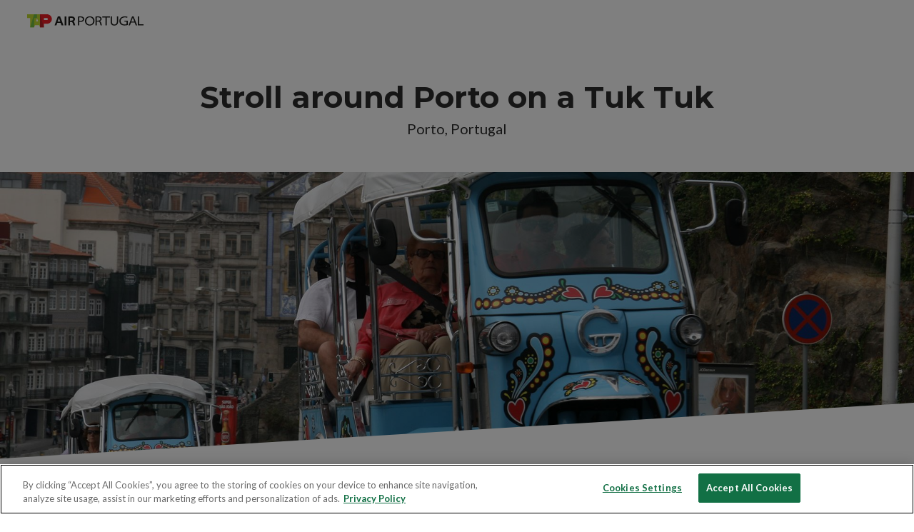

--- FILE ---
content_type: text/html; charset=utf-8
request_url: https://www.flytap.com/en-us/stopover/advantages/experiences-and-offers/porto/tuk-tuk
body_size: 27863
content:
<!DOCTYPE html>
<html lang="en-US">
<head>
<!-- #region Charset -->
<meta charset="utf-8">
<!-- #endregion -->
<!-- #region Vars -->

<!-- #endregion -->
<!-- #region Title -->
<title>Offer: 15% discount Tuk Tuk special tours — Stopover | TAP Air Portugal</title>
<!-- #endregion -->
<!-- #region Metas -->
<meta http-equiv="X-UA-Compatible" content="IE=edge">
<meta name="viewport" content="width=device-width, initial-scale=1">
    <meta name="description" content="Enjoy special experiences in Portugal and other advantages while booking your Stopover flight or via app.">
    <meta name="robots" content="max-image-preview:large">

<meta name="apple-itunes-app" content="app-id=440497198">
<meta name="google-play-app" content="app-id=com.megasis.android">

    <meta property="og:type" content="website">
    <meta property="og:url" content="https://www.flytap.com/en-us/stopover/advantages/experiences-and-offers/porto/tuk-tuk">
        <meta property="og:image" content="https://www.flytap.com/-/media/Flytap/Stopover/Experiencias-e-ofertas/Ofertas/Big-Banner/Tuktuk-Porto_Banner-LP-1920x651.jpg">
        <meta property="og:image:height" content="651">
        <meta property="og:image:width" content="1920">

<!-- #endregion -->
<!-- #region Favicon -->
<link rel="icon" type="image/x-icon" href="/assets/images/favicon.ico?v=1.0.0">
<!-- #endregion -->
<!-- #region Canonical Links -->
<link rel="canonical" href="https://www.flytap.com/en-us/stopover/advantages/experiences-and-offers/porto/tuk-tuk">
        <link rel="alternate" data-name="alternateUrl" hreflang="en-ao" href="https://www.flytap.com/en-ao/stopover/advantages/experiences-and-offers/porto/tuk-tuk">
        <link rel="alternate" data-name="alternateUrl" hreflang="pt-ao" href="https://www.flytap.com/pt-ao/stopover/vantagens/experiencias-e-ofertas/porto/tuk-tuk">
        <link rel="alternate" data-name="alternateUrl" hreflang="en-ar" href="https://www.flytap.com/en-ar/stopover/advantages/experiences-and-offers/porto/tuk-tuk">
        <link rel="alternate" data-name="alternateUrl" hreflang="es-ar" href="https://www.flytap.com/es-ar/stopover/ventajas/experiencias-y-ofertas/porto/tuk-tuk">
        <link rel="alternate" data-name="alternateUrl" hreflang="pt-ar" href="https://www.flytap.com/pt-ar/stopover/vantagens/experiencias-e-ofertas/porto/tuk-tuk">
        <link rel="alternate" data-name="alternateUrl" hreflang="de-at" href="https://www.flytap.com/de-at/stopover/vorteile/erfahrungen-und-angebote/porto/tuk-tuk">
        <link rel="alternate" data-name="alternateUrl" hreflang="en-at" href="https://www.flytap.com/en-at/stopover/advantages/experiences-and-offers/porto/tuk-tuk">
        <link rel="alternate" data-name="alternateUrl" hreflang="pt-at" href="https://www.flytap.com/pt-at/stopover/vantagens/experiencias-e-ofertas/porto/tuk-tuk">
        <link rel="alternate" data-name="alternateUrl" hreflang="en-be" href="https://www.flytap.com/en-be/stopover/advantages/experiences-and-offers/porto/tuk-tuk">
        <link rel="alternate" data-name="alternateUrl" hreflang="fr-be" href="https://www.flytap.com/fr-be/stopover/avantages/experiences-et-offres/porto/tuk-tuk">
        <link rel="alternate" data-name="alternateUrl" hreflang="pt-be" href="https://www.flytap.com/pt-be/stopover/vantagens/experiencias-e-ofertas/porto/tuk-tuk">
        <link rel="alternate" data-name="alternateUrl" hreflang="en-br" href="https://www.flytap.com/en-br/stopover/advantages/experiences-and-offers/porto/tuk-tuk">
        <link rel="alternate" data-name="alternateUrl" hreflang="pt-br" href="https://www.flytap.com/pt-br/stopover/vantagens/experiencias-e-ofertas/porto/tuk-tuk">
        <link rel="alternate" data-name="alternateUrl" hreflang="en-ca" href="https://www.flytap.com/en-ca/stopover/advantages/experiences-and-offers/porto/tuk-tuk">
        <link rel="alternate" data-name="alternateUrl" hreflang="fr-ca" href="https://www.flytap.com/fr-ca/stopover/avantages/experiences-et-offres/porto/tuk-tuk">
        <link rel="alternate" data-name="alternateUrl" hreflang="pt-ca" href="https://www.flytap.com/pt-ca/stopover/vantagens/experiencias-e-ofertas/porto/tuk-tuk">
        <link rel="alternate" data-name="alternateUrl" hreflang="de-ch" href="https://www.flytap.com/de-ch/stopover/vorteile/erfahrungen-und-angebote/porto/tuk-tuk">
        <link rel="alternate" data-name="alternateUrl" hreflang="en-ch" href="https://www.flytap.com/en-ch/stopover/advantages/experiences-and-offers/porto/tuk-tuk">
        <link rel="alternate" data-name="alternateUrl" hreflang="fr-ch" href="https://www.flytap.com/fr-ch/stopover/avantages/experiences-et-offres/porto/tuk-tuk">
        <link rel="alternate" data-name="alternateUrl" hreflang="pt-ch" href="https://www.flytap.com/pt-ch/stopover/vantagens/experiencias-e-ofertas/porto/tuk-tuk">
        <link rel="alternate" data-name="alternateUrl" hreflang="es-cl" href="https://www.flytap.com/es-cl/stopover/ventajas/experiencias-y-ofertas/porto/tuk-tuk">
        <link rel="alternate" data-name="alternateUrl" hreflang="pt-cl" href="https://www.flytap.com/pt-cl/stopover/vantagens/experiencias-e-ofertas/porto/tuk-tuk">
        <link rel="alternate" data-name="alternateUrl" hreflang="es-co" href="https://www.flytap.com/es-co/stopover/ventajas/experiencias-y-ofertas/porto/tuk-tuk">
        <link rel="alternate" data-name="alternateUrl" hreflang="pt-co" href="https://www.flytap.com/pt-co/stopover/vantagens/experiencias-e-ofertas/porto/tuk-tuk">
        <link rel="alternate" data-name="alternateUrl" hreflang="en-cv" href="https://www.flytap.com/en-cv/stopover/advantages/experiences-and-offers/porto/tuk-tuk">
        <link rel="alternate" data-name="alternateUrl" hreflang="pt-cv" href="https://www.flytap.com/pt-cv/stopover/vantagens/experiencias-e-ofertas/porto/tuk-tuk">
        <link rel="alternate" data-name="alternateUrl" hreflang="en-cz" href="https://www.flytap.com/en-cz/stopover/advantages/experiences-and-offers/porto/tuk-tuk">
        <link rel="alternate" data-name="alternateUrl" hreflang="pt-cz" href="https://www.flytap.com/pt-cz/stopover/vantagens/experiencias-e-ofertas/porto/tuk-tuk">
        <link rel="alternate" data-name="alternateUrl" hreflang="de-de" href="https://www.flytap.com/de-de/stopover/vorteile/erfahrungen-und-angebote/porto/tuk-tuk">
        <link rel="alternate" data-name="alternateUrl" hreflang="en-de" href="https://www.flytap.com/en-de/stopover/advantages/experiences-and-offers/porto/tuk-tuk">
        <link rel="alternate" data-name="alternateUrl" hreflang="pt-de" href="https://www.flytap.com/pt-de/stopover/vantagens/experiencias-e-ofertas/porto/tuk-tuk">
        <link rel="alternate" data-name="alternateUrl" hreflang="en-dk" href="https://www.flytap.com/en-dk/stopover/advantages/experiences-and-offers/porto/tuk-tuk">
        <link rel="alternate" data-name="alternateUrl" hreflang="pt-dk" href="https://www.flytap.com/pt-dk/stopover/vantagens/experiencias-e-ofertas/porto/tuk-tuk">
        <link rel="alternate" data-name="alternateUrl" hreflang="fr-dz" href="https://www.flytap.com/fr-dz/stopover/avantages/experiences-et-offres/porto/tuk-tuk">
        <link rel="alternate" data-name="alternateUrl" hreflang="pt-dz" href="https://www.flytap.com/pt-dz/stopover/vantagens/experiencias-e-ofertas/porto/tuk-tuk">
        <link rel="alternate" data-name="alternateUrl" hreflang="en-ee" href="https://www.flytap.com/en-ee/stopover/advantages/experiences-and-offers/porto/tuk-tuk">
        <link rel="alternate" data-name="alternateUrl" hreflang="pt-ee" href="https://www.flytap.com/pt-ee/stopover/vantagens/experiencias-e-ofertas/porto/tuk-tuk">
        <link rel="alternate" data-name="alternateUrl" hreflang="en-do" href="https://www.flytap.com/en-do/stopover/advantages/experiences-and-offers/porto/tuk-tuk">
        <link rel="alternate" data-name="alternateUrl" hreflang="es-do" href="https://www.flytap.com/es-do/stopover/ventajas/experiencias-y-ofertas/porto/tuk-tuk">
        <link rel="alternate" data-name="alternateUrl" hreflang="pt-do" href="https://www.flytap.com/pt-do/stopover/vantagens/experiencias-e-ofertas/porto/tuk-tuk">
        <link rel="alternate" data-name="alternateUrl" hreflang="en-eg" href="https://www.flytap.com/en-eg/stopover/advantages/experiences-and-offers/porto/tuk-tuk">
        <link rel="alternate" data-name="alternateUrl" hreflang="pt-eg" href="https://www.flytap.com/pt-eg/stopover/vantagens/experiencias-e-ofertas/porto/tuk-tuk">
        <link rel="alternate" data-name="alternateUrl" hreflang="en-es" href="https://www.flytap.com/en-es/stopover/advantages/experiences-and-offers/porto/tuk-tuk">
        <link rel="alternate" data-name="alternateUrl" hreflang="es-es" href="https://www.flytap.com/es-es/stopover/ventajas/experiencias-y-ofertas/porto/tuk-tuk">
        <link rel="alternate" data-name="alternateUrl" hreflang="pt-es" href="https://www.flytap.com/pt-es/stopover/vantagens/experiencias-e-ofertas/porto/tuk-tuk">
        <link rel="alternate" data-name="alternateUrl" hreflang="en-fi" href="https://www.flytap.com/en-fi/stopover/advantages/experiences-and-offers/porto/tuk-tuk">
        <link rel="alternate" data-name="alternateUrl" hreflang="pt-fi" href="https://www.flytap.com/pt-fi/stopover/vantagens/experiencias-e-ofertas/porto/tuk-tuk">
        <link rel="alternate" data-name="alternateUrl" hreflang="fr-fr" href="https://www.flytap.com/fr-fr/stopover/avantages/experiences-et-offres/porto/tuk-tuk">
        <link rel="alternate" data-name="alternateUrl" hreflang="pt-fr" href="https://www.flytap.com/pt-fr/stopover/vantagens/experiencias-e-ofertas/porto/tuk-tuk">
        <link rel="alternate" data-name="alternateUrl" hreflang="en-gb" href="https://www.flytap.com/en-gb/stopover/advantages/experiences-and-offers/porto/tuk-tuk">
        <link rel="alternate" data-name="alternateUrl" hreflang="pt-gb" href="https://www.flytap.com/pt-gb/stopover/vantagens/experiencias-e-ofertas/porto/tuk-tuk">
        <link rel="alternate" data-name="alternateUrl" hreflang="en-gh" href="https://www.flytap.com/en-gh/stopover/advantages/experiences-and-offers/porto/tuk-tuk">
        <link rel="alternate" data-name="alternateUrl" hreflang="fr-gh" href="https://www.flytap.com/fr-gh/stopover/avantages/experiences-et-offres/porto/tuk-tuk">
        <link rel="alternate" data-name="alternateUrl" hreflang="pt-gh" href="https://www.flytap.com/pt-gh/stopover/vantagens/experiencias-e-ofertas/porto/tuk-tuk">
        <link rel="alternate" data-name="alternateUrl" hreflang="en-gm" href="https://www.flytap.com/en-gm/stopover/advantages/experiences-and-offers/porto/tuk-tuk">
        <link rel="alternate" data-name="alternateUrl" hreflang="pt-gm" href="https://www.flytap.com/pt-gm/stopover/vantagens/experiencias-e-ofertas/porto/tuk-tuk">
        <link rel="alternate" data-name="alternateUrl" hreflang="en-gn" href="https://www.flytap.com/en-gn/stopover/advantages/experiences-and-offers/porto/tuk-tuk">
        <link rel="alternate" data-name="alternateUrl" hreflang="fr-gn" href="https://www.flytap.com/fr-gn/stopover/avantages/experiences-et-offres/porto/tuk-tuk">
        <link rel="alternate" data-name="alternateUrl" hreflang="pt-gn" href="https://www.flytap.com/pt-gn/stopover/vantagens/experiencias-e-ofertas/porto/tuk-tuk">
        <link rel="alternate" data-name="alternateUrl" hreflang="en-gr" href="https://www.flytap.com/en-gr/stopover/advantages/experiences-and-offers/porto/tuk-tuk">
        <link rel="alternate" data-name="alternateUrl" hreflang="pt-gr" href="https://www.flytap.com/pt-gr/stopover/vantagens/experiencias-e-ofertas/porto/tuk-tuk">
        <link rel="alternate" data-name="alternateUrl" hreflang="en-gw" href="https://www.flytap.com/en-gw/stopover/advantages/experiences-and-offers/porto/tuk-tuk">
        <link rel="alternate" data-name="alternateUrl" hreflang="pt-gw" href="https://www.flytap.com/pt-gw/stopover/vantagens/experiencias-e-ofertas/porto/tuk-tuk">
        <link rel="alternate" data-name="alternateUrl" hreflang="en-hk" href="https://www.flytap.com/en-hk/stopover/advantages/experiences-and-offers/porto/tuk-tuk">
        <link rel="alternate" data-name="alternateUrl" hreflang="pt-hk" href="https://www.flytap.com/pt-hk/stopover/vantagens/experiencias-e-ofertas/porto/tuk-tuk">
        <link rel="alternate" data-name="alternateUrl" hreflang="en-hr" href="https://www.flytap.com/en-hr/stopover/advantages/experiences-and-offers/porto/tuk-tuk">
        <link rel="alternate" data-name="alternateUrl" hreflang="pt-hr" href="https://www.flytap.com/pt-hr/stopover/vantagens/experiencias-e-ofertas/porto/tuk-tuk">
        <link rel="alternate" data-name="alternateUrl" hreflang="en-hu" href="https://www.flytap.com/en-hu/stopover/advantages/experiences-and-offers/porto/tuk-tuk">
        <link rel="alternate" data-name="alternateUrl" hreflang="pt-hu" href="https://www.flytap.com/pt-hu/stopover/vantagens/experiencias-e-ofertas/porto/tuk-tuk">
        <link rel="alternate" data-name="alternateUrl" hreflang="en-ie" href="https://www.flytap.com/en-ie/stopover/advantages/experiences-and-offers/porto/tuk-tuk">
        <link rel="alternate" data-name="alternateUrl" hreflang="pt-ie" href="https://www.flytap.com/pt-ie/stopover/vantagens/experiencias-e-ofertas/porto/tuk-tuk">
        <link rel="alternate" data-name="alternateUrl" hreflang="en-il" href="https://www.flytap.com/en-il/stopover/advantages/experiences-and-offers/porto/tuk-tuk">
        <link rel="alternate" data-name="alternateUrl" hreflang="pt-il" href="https://www.flytap.com/pt-il/stopover/vantagens/experiencias-e-ofertas/porto/tuk-tuk">
        <link rel="alternate" data-name="alternateUrl" hreflang="en-it" href="https://www.flytap.com/en-it/stopover/advantages/experiences-and-offers/porto/tuk-tuk">
        <link rel="alternate" data-name="alternateUrl" hreflang="it-it" href="https://www.flytap.com/it-it/stopover/vantaggi/esperienze-e-offerte/porto/tuk-tuk">
        <link rel="alternate" data-name="alternateUrl" hreflang="pt-it" href="https://www.flytap.com/pt-it/stopover/vantagens/experiencias-e-ofertas/porto/tuk-tuk">
        <link rel="alternate" data-name="alternateUrl" hreflang="en-lt" href="https://www.flytap.com/en-lt/stopover/advantages/experiences-and-offers/porto/tuk-tuk">
        <link rel="alternate" data-name="alternateUrl" hreflang="pt-lt" href="https://www.flytap.com/pt-lt/stopover/vantagens/experiencias-e-ofertas/porto/tuk-tuk">
        <link rel="alternate" data-name="alternateUrl" hreflang="en-lu" href="https://www.flytap.com/en-lu/stopover/advantages/experiences-and-offers/porto/tuk-tuk">
        <link rel="alternate" data-name="alternateUrl" hreflang="fr-lu" href="https://www.flytap.com/fr-lu/stopover/avantages/experiences-et-offres/porto/tuk-tuk">
        <link rel="alternate" data-name="alternateUrl" hreflang="pt-lu" href="https://www.flytap.com/pt-lu/stopover/vantagens/experiencias-e-ofertas/porto/tuk-tuk">
        <link rel="alternate" data-name="alternateUrl" hreflang="en-lv" href="https://www.flytap.com/en-lv/stopover/advantages/experiences-and-offers/porto/tuk-tuk">
        <link rel="alternate" data-name="alternateUrl" hreflang="pt-lv" href="https://www.flytap.com/pt-lv/stopover/vantagens/experiencias-e-ofertas/porto/tuk-tuk">
        <link rel="alternate" data-name="alternateUrl" hreflang="fr-ma" href="https://www.flytap.com/fr-ma/stopover/avantages/experiences-et-offres/porto/tuk-tuk">
        <link rel="alternate" data-name="alternateUrl" hreflang="pt-ma" href="https://www.flytap.com/pt-ma/stopover/vantagens/experiencias-e-ofertas/porto/tuk-tuk">
        <link rel="alternate" data-name="alternateUrl" hreflang="en-ml" href="https://www.flytap.com/en-ml/stopover/advantages/experiences-and-offers/porto/tuk-tuk">
        <link rel="alternate" data-name="alternateUrl" hreflang="fr-ml" href="https://www.flytap.com/fr-ml/stopover/avantages/experiences-et-offres/porto/tuk-tuk">
        <link rel="alternate" data-name="alternateUrl" hreflang="pt-ml" href="https://www.flytap.com/pt-ml/stopover/vantagens/experiencias-e-ofertas/porto/tuk-tuk">
        <link rel="alternate" data-name="alternateUrl" hreflang="en-mx" href="https://www.flytap.com/en-mx/stopover/advantages/experiences-and-offers/porto/tuk-tuk">
        <link rel="alternate" data-name="alternateUrl" hreflang="es-mx" href="https://www.flytap.com/es-mx/stopover/ventajas/experiencias-y-ofertas/porto/tuk-tuk">
        <link rel="alternate" data-name="alternateUrl" hreflang="pt-mx" href="https://www.flytap.com/pt-mx/stopover/vantagens/experiencias-e-ofertas/porto/tuk-tuk">
        <link rel="alternate" data-name="alternateUrl" hreflang="en-mz" href="https://www.flytap.com/en-mz/stopover/advantages/experiences-and-offers/porto/tuk-tuk">
        <link rel="alternate" data-name="alternateUrl" hreflang="pt-mz" href="https://www.flytap.com/pt-mz/stopover/vantagens/experiencias-e-ofertas/porto/tuk-tuk">
        <link rel="alternate" data-name="alternateUrl" hreflang="en-nl" href="https://www.flytap.com/en-nl/stopover/advantages/experiences-and-offers/porto/tuk-tuk">
        <link rel="alternate" data-name="alternateUrl" hreflang="pt-nl" href="https://www.flytap.com/pt-nl/stopover/vantagens/experiencias-e-ofertas/porto/tuk-tuk">
        <link rel="alternate" data-name="alternateUrl" hreflang="en-no" href="https://www.flytap.com/en-no/stopover/advantages/experiences-and-offers/porto/tuk-tuk">
        <link rel="alternate" data-name="alternateUrl" hreflang="pt-no" href="https://www.flytap.com/pt-no/stopover/vantagens/experiencias-e-ofertas/porto/tuk-tuk">
        <link rel="alternate" data-name="alternateUrl" hreflang="en-pa" href="https://www.flytap.com/en-pa/stopover/advantages/experiences-and-offers/porto/tuk-tuk">
        <link rel="alternate" data-name="alternateUrl" hreflang="es-pa" href="https://www.flytap.com/es-pa/stopover/ventajas/experiencias-y-ofertas/porto/tuk-tuk">
        <link rel="alternate" data-name="alternateUrl" hreflang="pt-pa" href="https://www.flytap.com/pt-pa/stopover/vantagens/experiencias-e-ofertas/porto/tuk-tuk">
        <link rel="alternate" data-name="alternateUrl" hreflang="en-pl" href="https://www.flytap.com/en-pl/stopover/advantages/experiences-and-offers/porto/tuk-tuk">
        <link rel="alternate" data-name="alternateUrl" hreflang="pl-pl" href="https://www.flytap.com/pl-pl/stopover/zalety/atrakcje-i-oferty/porto/tuk-tuk">
        <link rel="alternate" data-name="alternateUrl" hreflang="pt-pl" href="https://www.flytap.com/pt-pl/stopover/vantagens/experiencias-e-ofertas/porto/tuk-tuk">
        <link rel="alternate" data-name="alternateUrl" hreflang="en-pt" href="https://www.flytap.com/en-pt/stopover/advantages/experiences-and-offers/porto/tuk-tuk">
        <link rel="alternate" data-name="alternateUrl" hreflang="pt-pt" href="https://www.flytap.com/pt-pt/stopover/vantagens/experiencias-e-ofertas/porto/tuk-tuk">
        <link rel="alternate" data-name="alternateUrl" hreflang="en-ro" href="https://www.flytap.com/en-ro/stopover/advantages/experiences-and-offers/porto/tuk-tuk">
        <link rel="alternate" data-name="alternateUrl" hreflang="pt-ro" href="https://www.flytap.com/pt-ro/stopover/vantagens/experiencias-e-ofertas/porto/tuk-tuk">
        <link rel="alternate" data-name="alternateUrl" hreflang="en-rs" href="https://www.flytap.com/en-rs/stopover/advantages/experiences-and-offers/porto/tuk-tuk">
        <link rel="alternate" data-name="alternateUrl" hreflang="pt-rs" href="https://www.flytap.com/pt-rs/stopover/vantagens/experiencias-e-ofertas/porto/tuk-tuk">
        <link rel="alternate" data-name="alternateUrl" hreflang="en-ru" href="https://www.flytap.com/en-ru/stopover/advantages/experiences-and-offers/porto/tuk-tuk">
        <link rel="alternate" data-name="alternateUrl" hreflang="pt-ru" href="https://www.flytap.com/pt-ru/stopover/vantagens/experiencias-e-ofertas/porto/tuk-tuk">
        <link rel="alternate" data-name="alternateUrl" hreflang="ru-ru" href="https://www.flytap.com/ru-ru/stopover/advantages/experiences-and-offers/porto/tuk-tuk">
        <link rel="alternate" data-name="alternateUrl" hreflang="en-se" href="https://www.flytap.com/en-se/stopover/advantages/experiences-and-offers/porto/tuk-tuk">
        <link rel="alternate" data-name="alternateUrl" hreflang="pt-se" href="https://www.flytap.com/pt-se/stopover/vantagens/experiencias-e-ofertas/porto/tuk-tuk">
        <link rel="alternate" data-name="alternateUrl" hreflang="en-sk" href="https://www.flytap.com/en-sk/stopover/advantages/experiences-and-offers/porto/tuk-tuk">
        <link rel="alternate" data-name="alternateUrl" hreflang="pt-sk" href="https://www.flytap.com/pt-sk/stopover/vantagens/experiencias-e-ofertas/porto/tuk-tuk">
        <link rel="alternate" data-name="alternateUrl" hreflang="fr-sn" href="https://www.flytap.com/fr-sn/stopover/avantages/experiences-et-offres/porto/tuk-tuk">
        <link rel="alternate" data-name="alternateUrl" hreflang="pt-sn" href="https://www.flytap.com/pt-sn/stopover/vantagens/experiencias-e-ofertas/porto/tuk-tuk">
        <link rel="alternate" data-name="alternateUrl" hreflang="en-st" href="https://www.flytap.com/en-st/stopover/advantages/experiences-and-offers/porto/tuk-tuk">
        <link rel="alternate" data-name="alternateUrl" hreflang="pt-st" href="https://www.flytap.com/pt-st/stopover/vantagens/experiencias-e-ofertas/porto/tuk-tuk">
        <link rel="alternate" data-name="alternateUrl" hreflang="en-tg" href="https://www.flytap.com/en-tg/stopover/advantages/experiences-and-offers/porto/tuk-tuk">
        <link rel="alternate" data-name="alternateUrl" hreflang="fr-tg" href="https://www.flytap.com/fr-tg/stopover/avantages/experiences-et-offres/porto/tuk-tuk">
        <link rel="alternate" data-name="alternateUrl" hreflang="pt-tg" href="https://www.flytap.com/pt-tg/stopover/vantagens/experiencias-e-ofertas/porto/tuk-tuk">
        <link rel="alternate" data-name="alternateUrl" hreflang="en-tn" href="https://www.flytap.com/en-tn/stopover/advantages/experiences-and-offers/porto/tuk-tuk">
        <link rel="alternate" data-name="alternateUrl" hreflang="pt-tn" href="https://www.flytap.com/pt-tn/stopover/vantagens/experiencias-e-ofertas/porto/tuk-tuk">
        <link rel="alternate" data-name="alternateUrl" hreflang="en-tr" href="https://www.flytap.com/en-tr/stopover/advantages/experiences-and-offers/porto/tuk-tuk">
        <link rel="alternate" data-name="alternateUrl" hreflang="pt-tr" href="https://www.flytap.com/pt-tr/stopover/vantagens/experiencias-e-ofertas/porto/tuk-tuk">
        <link rel="alternate" data-name="alternateUrl" hreflang="en-ua" href="https://www.flytap.com/en-ua/stopover/advantages/experiences-and-offers/porto/tuk-tuk">
        <link rel="alternate" data-name="alternateUrl" hreflang="pt-ua" href="https://www.flytap.com/pt-ua/stopover/vantagens/experiencias-e-ofertas/porto/tuk-tuk">
        <link rel="alternate" data-name="alternateUrl" hreflang="en-us" href="https://www.flytap.com/en-us/stopover/advantages/experiences-and-offers/porto/tuk-tuk">
        <link rel="alternate" data-name="alternateUrl" hreflang="es-us" href="https://www.flytap.com/es-us/stopover/ventajas/experiencias-y-ofertas/porto/tuk-tuk">
        <link rel="alternate" data-name="alternateUrl" hreflang="pt-us" href="https://www.flytap.com/pt-us/stopover/vantagens/experiencias-e-ofertas/porto/tuk-tuk">
        <link rel="alternate" data-name="alternateUrl" hreflang="en-uy" href="https://www.flytap.com/en-uy/stopover/advantages/experiences-and-offers/porto/tuk-tuk">
        <link rel="alternate" data-name="alternateUrl" hreflang="es-uy" href="https://www.flytap.com/es-uy/stopover/ventajas/experiencias-y-ofertas/porto/tuk-tuk">
        <link rel="alternate" data-name="alternateUrl" hreflang="pt-uy" href="https://www.flytap.com/pt-uy/stopover/vantagens/experiencias-e-ofertas/porto/tuk-tuk">
        <link rel="alternate" data-name="alternateUrl" hreflang="en-ve" href="https://www.flytap.com/en-ve/stopover/advantages/experiences-and-offers/porto/tuk-tuk">
        <link rel="alternate" data-name="alternateUrl" hreflang="es-ve" href="https://www.flytap.com/es-ve/stopover/ventajas/experiencias-y-ofertas/porto/tuk-tuk">
        <link rel="alternate" data-name="alternateUrl" hreflang="pt-ve" href="https://www.flytap.com/pt-ve/stopover/vantagens/experiencias-e-ofertas/porto/tuk-tuk">
        <link rel="alternate" data-name="alternateUrl" hreflang="en-za" href="https://www.flytap.com/en-za/stopover/advantages/experiences-and-offers/porto/tuk-tuk">
        <link rel="alternate" data-name="alternateUrl" hreflang="pt-za" href="https://www.flytap.com/pt-za/stopover/vantagens/experiencias-e-ofertas/porto/tuk-tuk">

<!-- #endregion -->
<!-- #region Styles -->
    <link rel='stylesheet' href="/assets/css/bundle.css?v=4f7f59bd-0fcb-484e-8051-d52efaad95c2">


<link rel='stylesheet' href="/assets/css/smart-app-banner.css?v=557a2e09-2598-4a97-bbf4-d2afc9a31803">

<script src="/assets/js/modular/gallery.js?v=5ca29f10-8ec7-4ef6-a423-a898c123ad24"></script>

<!-- #endregion -->
<!-- #region Scripts -->

    <script src="/assets/js/fundamentals/globals.js?v=0440018a-2276-48c6-8e38-fb5394d80eea"></script>





<!-- #endregion -->
<!-- Start VWO Async SmartCode -->

<link rel="preconnect" href=https://dev.visualwebsiteoptimizer.com />

<script type='text/javascript' id='vwoCode'>

    window._vwo_code || (function () {

        var account_id = 797770,

            version = 2.0,

            settings_tolerance = 2000,

            hide_element = 'body',

            hide_element_style = 'opacity:0 !important;filter:alpha(opacity=0) !important;background:none !important',

            /* DO NOT EDIT BELOW THIS LINE */

            f = false, w = window, d = document, v = d.querySelector('#vwoCode'), cK = '_vwo_' + account_id + '_settings', cc = {}; try { var c = JSON.parse(localStorage.getItem('_vwo_' + account_id + '_config')); cc = c && typeof c === 'object' ? c : {} } catch (e) { } var stT = cc.stT === 'session' ? w.sessionStorage : w.localStorage; code = { use_existing_jquery: function () { return typeof use_existing_jquery !== 'undefined' ? use_existing_jquery : undefined }, library_tolerance: function () { return typeof library_tolerance !== 'undefined' ? library_tolerance : undefined }, settings_tolerance: function () { return cc.sT || settings_tolerance }, hide_element_style: function () { return '{' + (cc.hES || hide_element_style) + '}' }, hide_element: function () { return typeof cc.hE === 'string' ? cc.hE : hide_element }, getVersion: function () { return version }, finish: function () { if (!f) { f = true; var e = d.getElementById('_vis_opt_path_hides'); if (e) e.parentNode.removeChild(e) } }, finished: function () { return f }, load: function (e) { var t = this.getSettings(), n = d.createElement('script'), i = this; if (t) { n.textContent = t; d.getElementsByTagName('head')[0].appendChild(n); if (!w.VWO || VWO.caE) { stT.removeItem(cK); i.load(e) } } else { n.fetchPriority = 'high'; n.src = e; n.type = 'text/javascript'; n.onerror = function () { _vwo_code.finish() }; d.getElementsByTagName('head')[0].appendChild(n) } }, getSettings: function () { try { var e = stT.getItem(cK); if (!e) { return } e = JSON.parse(e); if (Date.now() > e.e) { stT.removeItem(cK); return } return e.s } catch (e) { return } }, init: function () { if (d.URL.indexOf('__vwo_disable__') > -1) return; var e = this.settings_tolerance(); w._vwo_settings_timer = setTimeout(function () { _vwo_code.finish(); stT.removeItem(cK) }, e); var t = d.currentScript, n = d.createElement('style'), i = this.hide_element(), r = t && !t.async && i ? i + this.hide_element_style() : '', c = d.getElementsByTagName('head')[0]; n.setAttribute('id', '_vis_opt_path_hides'); v && n.setAttribute('nonce', v.nonce); n.setAttribute('type', 'text/css'); if (n.styleSheet) n.styleSheet.cssText = r; else n.appendChild(d.createTextNode(r)); c.appendChild(n); this.load('https://dev.visualwebsiteoptimizer.com/j.php?a=' + account_id + '&u=' + encodeURIComponent(d.URL) + '&vn=' + version) } }; w._vwo_code = code; code.init();
    })();

</script>

<!-- End VWO Async SmartCode -->
</head>
<body class="">


    <input id="GlobalMarketCode" type="hidden" value="US" >
    <input id="GlobalLanguage" type="hidden" value="en-US" >
    <input id="GlobalMarketMiles" type="hidden" value="pt" >
    <input id="GlobalMarketCurrency" type="hidden" value="USD" >
    <input id="GlobalIBEVictoriaUrl" type="hidden" value="https://booking.flytap.com/booking/dates/deeplink?" >
    <input id="GlobalIsIndraMarket" type="hidden" value="true" >
    <input id="GlobalUpgradeModalId" type="hidden" value="e80cbe11-5716-408c-ade7-b4bdb181c4c4" >
    <input id="GlobalRedirectLoginPageUrl" type="hidden" value="/en-us/login?RedirectToBook=1" >
    <input id="GlobalRedirectNoLoyaltyErrorPageUrl" type="hidden" value="/en-us/non-victoria-cliente-register_continue-to-booking" >
    <input name="__RequestVerificationToken" type="hidden" value="5PCeHFWyPOiDMT69EPNWRBv_mLmIDQ9scXhZ7f5gyx8q4jHV8DcxpyN9AAcv-2SWWVp15urvmI290zM-qLxEhEtYktVdZ_gzv-04Xlf06zU1:MF8yZD_gTDlnuTkwxdBrw2abMrdE-MUJpXNCFQwfFYV4QJy-LegihORpAj43jA2pGlHeHn-mJclM55xAxDZESXb7UVrY9Ovuo6HnBqEPMV01" >
    <input id="ResourceVictoriaMiles" type="hidden" value="miles" >
    <input id="ResourceHeaderMiles" type="hidden" value="M" >
    <input id="ResourceMilesToExpire" type="hidden" value="Miles to expire" >
    <script>
        globalMarketCode = 'US';
        globalLanguageCode = 'en-US';
        globalMarketMiles = 'pt';
        globalMarketCurrency = 'USD';

        globalIBEVictoriaURL = 'https://booking.flytap.com/booking/dates/deeplink?';
        globalIsIndraMarket = 'true';
        globalUpgradeModalId = 'e80cbe11-5716-408c-ade7-b4bdb181c4c4';

        globalRedirectLoginPageUrl = '/en-us/login?RedirectToBook=1';
        globalRedirectNoLoyaltyErrorPageUrl = '/en-us/non-victoria-cliente-register_continue-to-booking';
    </script>


<!-- Google Tag Manager (noscript) -->


<noscript>
    <iframe src="https://www.googletagmanager.com/ns.html?id=GTM-PH82PZ"
            height="0" width="0" style="display:none;visibility:hidden"></iframe>
</noscript>
<!-- End Google Tag Manager (noscript) -->



<!--[if lte IE 8]>
<div class="msg-incompatible" role="alert">
    <div class="wrapper"><strong>Detetámos que está a usar uma versão desactualizada do Internet Explorer.</strong><br>Por favor atualize para a <a href="http://windows.microsoft.com/pt-pt/internet-explorer/download-ie" title="Download Internet Explorer">versão mais recente</a> ou experimente usar outro browser como o <a href="https://www.google.com/intl/pt-PT/chrome/browser/" title="Download Google Chrome">Google Chrome</a> ou o <a href="http://www.mozilla.org/pt-PT/firefox/new/" title="Download Firefox">Firefox</a> para aproveitar todas as funcionalidades do site.</div></div>
<![endif]-->
<noscript>
    <div class="msg-incompatible" role="alert">
        <div class="wrapper"><strong>Detetámos que tem o JavaScript desativado no seu browser.</strong> Para poder usar em pleno o site é necessário ter o JavaScript ativado.</div>
    </div>
</noscript>

<ul class="accessibility">
    <li><a href="#anchor-content" class="skip">Go to content</a></li>
    <li><a href="#anchor-menu" class="skip">Go to menu</a></li>
</ul>


    <div class="site root-with-sticky-header">
        <!-- Site Header START -->
        

    <header class="root-header">


        <div class="root-header-container" data-is-editmode="False">
            <div class="root-header__top-bg device-visibility--desktop">
                <div class="matrix-tap__container legacy-layout">
                    <div class="matrix-tap__row">
                        <div class="matrix-tap__col root-header__top-menu">
                                <nav class="root-header__top-nav" aria-label="External">
                                    <ul class="root-header__menu-list">
                                            <li class="root-header__menu-list-item">
                                                    <span class="root-header__menu-list-item__cta">
                                                        <span class="menu-list-item__cta__item-content">FLYTAP</span>
                                                    </span>
                                            </li>
                                            <li class="root-header__menu-list-item">
                                                    <a href="https://www.tapairportugal.com/en/" title="Access TAP Air Portugal&#39;s Institutional website here. This link opens in a new window." target="_blank" class="root-header__menu-list-item__cta">
                                                        <span class="menu-list-item__cta__item-content">INSTITUTIONAL</span>
                                                    </a>
                                            </li>
                                            <li class="root-header__menu-list-item">
                                                    <a href="https://www.tapcorporate.com/" title="Access TAP Air Portugal&#39;s Corporate website here. This link opens in a new window." target="_blank" class="root-header__menu-list-item__cta">
                                                        <span class="menu-list-item__cta__item-content">TAP CORPORATE</span>
                                                    </a>
                                            </li>
                                            <li class="root-header__menu-list-item">
                                                    <a href="https://www.tapcargo.com/en/" title="Access TAP Air Portugal&#39;s Cargo website here. This link opens in a new window." target="_blank" class="root-header__menu-list-item__cta">
                                                        <span class="menu-list-item__cta__item-content">TAP AIR CARGO</span>
                                                    </a>
                                            </li>
                                    </ul>
                                </nav>
                            <div class="root-header__Language">
                                <button type="button" class="root-header__menu-list-item__cta js-change-language-cta" title="Language">
                                    <span class="menu-list-item__cta__item-icon"><img src="/-/media/Images/Icons-and-Maps/Flags/flag-usa.svg" alt=""></span>
                                    <span class="menu-list-item__cta__item-content device-visibility--desktop">en</span>
                                    <span class="menu-list-item__cta__item-content device-visibility--mobile">USA/English (US)</span>
                                </button>
                            </div>
                        </div>
                    </div>
                </div>
            </div>
            <div class="root-header-mobile device-visibility--mobile">
                <div class="matrix-tap__container legacy-layout">
                    <div class="matrix-tap__row">
                        <div class="matrix-tap__col-4 root-header-logo">
                            <div class="header-logo-holder">
                                    <a href="/en-us/" class="header-logo-cta" title="Homepage">
                                        <img width="163" height="20" src="/-/media/Images/Icons-and-Maps/Common/FlyTAP-LOGOS/TAPLogo_102022.svg" class="header-logo header-logo--dark-theme" alt="" loading="lazy">
                                    </a>
                            </div>
                            <div class="header-logo-holder--darksite">
                                    <a href="/en-us/" class="header-logo-cta" title="Homepage">
                                        <img width="163" height="20" src="/-/media/Images/Icons-and-Maps/Common/FlyTAP-LOGOS/DarkSite/TAPLogo-bw_102022.svg" class="header-logo header-logo--dark-theme" alt="" loading="lazy">
                                    </a>
                            </div>

                        </div>
                        <div class="matrix-tap__col-8 root-header-mobile-menu">
                            <div class="root-header__search">
                                <a href="/en-us/search" class="root-header__search__cta" title="search">
                                    <span class="menu-list-item__cta__item-icon svg-icn-search"></span>
                                    <span class="prop-hide--sreader">search</span>
                                </a>
                            </div>

                                <div class="root-header__login">
                                    <button type="button" class="root-header__menu-list-item__cta js-header-login-cta" title="Login and Register">
                                        <span class="menu-list-item__cta__item-icon svg-icn-user"></span>
                                        <span class="prop-hide--sreader">Login and Register</span>
                                    </button>
                                </div>
                            <div class="root-header__burguer">
                                <button id="cta-d7c5b618-c54e-47d0-b01b-8aa1df596e82" class="root-header__burguer__cta js-burguerCTA" title="Menu Principal" aria-controls="d7c5b618-c54e-47d0-b01b-8aa1df596e82" aria-expanded="false">
                                    <span class="menu-list-item__cta__item-icon icn-svg svg-icn-hamburger"></span>
                                </button>
                            </div>
                        </div>
                    </div>
                </div>
            </div>
            <div id="d7c5b618-c54e-47d0-b01b-8aa1df596e82" class="matrix-tap__container legacy-layout burguer-container js-burguerContainer" data-aria-labelledby="cta-d7c5b618-c54e-47d0-b01b-8aa1df596e82" data-aria-hidden="true">
                <div class="matrix-tap__row">
                    <div class="root-header-logo device-visibility--desktop">
                        <div class="header-logo-holder">
                                <a href="/en-us/" class="header-logo-cta" title="Homepage">
                                    <img width="163" height="20" src="/-/media/Images/Icons-and-Maps/Common/FlyTAP-LOGOS/TAPLogo_102022.svg" class="header-logo header-logo--dark-theme" alt="" loading="lazy">
                                    <img width="163" height="20" src="/-/media/Images/Icons-and-Maps/Common/FlyTAP-LOGOS/TAPLightLogo_102022.svg" class="header-logo header-logo--light-theme" alt="" loading="lazy">
                                    <img width="80" height="50" src="/-/media/Images/Icons-and-Maps/Common/FlyTAP-LOGOS/TAPLogo1024.svg" class="header-logo header-logo--small" alt="" loading="lazy">
                                </a>
                        </div>
                        <div class="header-logo-holder--darksite">
                                <a href="/en-us/" class="header-logo-cta" title="Homepage">
                                    <img width="163" height="20" src="/-/media/Images/Icons-and-Maps/Common/FlyTAP-LOGOS/DarkSite/TAPLogo-bw_102022.svg" class="header-logo header-logo--dark-theme" alt="" loading="lazy">
                                    <img width="163" height="20" src="/-/media/Images/Icons-and-Maps/Common/FlyTAP-LOGOS/DarkSite/TAPLightLogo-bw_102022.svg" class="header-logo header-logo--light-theme" alt="" loading="lazy">
                                    <img width="80" height="50" src="/-/media/Images/Icons-and-Maps/Common/FlyTAP-LOGOS/DarkSite/TAPLogo1024-bw.svg" class="header-logo header-logo--small" alt="" loading="lazy">
                                </a>
                        </div>

                    </div>

                    <div class="matrix-tap__col-12 matrix-tap__col-lg-12 root-header-main-menu">


                            <nav aria-label="Main" class="root-header-main-nav">
                                <ul class="root-header__menu-list menu-level-one">
                                            <li class="root-header__menu-list-item js-menu-list-item">
                                                <button id="cta-e3ff9f80-4a68-42e9-8e4d-b8e7f4cfaa30" type="button" class="root-header__menu-list-item__cta js-menu-list-item__cta" title="Travel" aria-controls="e3ff9f80-4a68-42e9-8e4d-b8e7f4cfaa30" aria-expanded="false">
                                                    <span class="menu-list-item__cta__item-content">Travel</span>
                                                </button>
                                                <div id="e3ff9f80-4a68-42e9-8e4d-b8e7f4cfaa30" class="root-header-main-menu__panel" aria-labelledby="cta-e3ff9f80-4a68-42e9-8e4d-b8e7f4cfaa30" aria-hidden="true">
                                                    <div class="matrix-tap__container">
                                                        <div class="matrix-tap__row">
                                                                    <div class="matrix-tap__col root-header__menu-column flex-grow--1">
                                                                        <div class="menu-column__title">
<span class="icon"><img src="/-/media/Flytap/illustration/icons/icons-in-green/explore-destinations.svg" alt=""></span>                                                                                                                                                            <span class="title-tap--2">Explore</span>

                                                                        </div>
                                                                        <button id="cta-2b2a1d47-06d9-4d2c-a0c2-abae331e540c" type="button" class="root-header__menu-level-list-item__cta js-menu-level-list-item__cta device-visibility--mobile" aria-controls="2b2a1d47-06d9-4d2c-a0c2-abae331e540c" aria-expanded="false">

                                                                                <span class="title-tap--2">Explore</span>

                                                                        </button>
                                                                        <ul id="2b2a1d47-06d9-4d2c-a0c2-abae331e540c" class="root-header__menu-list menu-level-two column-count--1" aria-labelledby="cta-2b2a1d47-06d9-4d2c-a0c2-abae331e540c" aria-hidden="true">
                                                                                <li class="root-header__menu-list-item">
                                                                                        <a href="/en-us/destinations" title="This link opens the page about TAP&#39;s Destinations." target="_self" class="root-header__menu-list-item__cta   ">
                                                                                            <span class="menu-list-item__cta__item-content">TAP Destinations<span class="icon"></span></span>
                                                                                        </a>

                                                                                </li>
                                                                                <li class="root-header__menu-list-item">
                                                                                        <a href="/en-us/destinations/get-inspired" title="This link opens the page about TAP&#39;s Destinations." target="_self" class="root-header__menu-list-item__cta   ">
                                                                                            <span class="menu-list-item__cta__item-content">Get inspired<span class="icon"></span></span>
                                                                                        </a>

                                                                                </li>
                                                                                <li class="root-header__menu-list-item">
                                                                                        <a href="/en-us/destinations/destinations-map" title="This link opens the page Map of Destinations." target="_self" class="root-header__menu-list-item__cta   ">
                                                                                            <span class="menu-list-item__cta__item-content">Search by price<span class="icon"></span></span>
                                                                                        </a>

                                                                                </li>
                                                                                <li class="root-header__menu-list-item">
                                                                                        <a href="https://www.flytap.com/en_us/" title="This link opens in new window" target="_blank" class="root-header__menu-list-item__cta   ">
                                                                                            <span class="menu-list-item__cta__item-content">Best offers<span class="icon"></span></span>
                                                                                        </a>

                                                                                </li>
                                                                                <li class="root-header__menu-list-item">
                                                                                        <a href="/en-us/promotions" title="This link opens the TAP promotions page." target="_self" class="root-header__menu-list-item__cta   ">
                                                                                            <span class="menu-list-item__cta__item-content">Promotions<span class="icon"></span></span>
                                                                                        </a>

                                                                                </li>
                                                                        </ul>
                                                                    </div>
                                                                    <div class="matrix-tap__col root-header__menu-column flex-grow--2">
                                                                        <div class="menu-column__title">
<span class="icon"><img src="/-/media/Flytap/illustration/icons/icons-in-green/book.svg" alt=""></span>                                                                                                                                                            <span class="title-tap--2">Book</span>

                                                                        </div>
                                                                        <button id="cta-f5c141aa-7839-4f6d-8591-c6f7ecdc075e" type="button" class="root-header__menu-level-list-item__cta js-menu-level-list-item__cta device-visibility--mobile" aria-controls="f5c141aa-7839-4f6d-8591-c6f7ecdc075e" aria-expanded="false">

                                                                                <span class="title-tap--2">Book</span>

                                                                        </button>
                                                                        <ul id="f5c141aa-7839-4f6d-8591-c6f7ecdc075e" class="root-header__menu-list menu-level-two column-count--2" aria-labelledby="cta-f5c141aa-7839-4f6d-8591-c6f7ecdc075e" aria-hidden="true">
                                                                                <li class="root-header__menu-list-item">
                                                                                        <a href="#" title="Access the website booking.flytap.com here. This link opens in a new window." target="_blank" class="root-header__menu-list-item__cta   js-bookflight">
                                                                                            <span class="menu-list-item__cta__item-content">Book flight<span class="icon"></span></span>
                                                                                        </a>

                                                                                </li>
                                                                                <li class="root-header__menu-list-item">
                                                                                        <a href="/en-us/manage-booking/plane-and-train" title="This link opens the page on air and train travel" target="_self" class="root-header__menu-list-item__cta   ">
                                                                                            <span class="menu-list-item__cta__item-content">Flight + train<span class="icon"></span></span>
                                                                                        </a>

                                                                                </li>
                                                                                <li class="root-header__menu-list-item">
                                                                                        <a href="/en-us/stopover" title="This link opens the Stopover page." target="_self" class="root-header__menu-list-item__cta   ">
                                                                                            <span class="menu-list-item__cta__item-content">Stopover<span class="icon"></span></span>
                                                                                        </a>

                                                                                </li>
                                                                                <li class="root-header__menu-list-item">
                                                                                        <a href="/en-us/booking-information/ponte-aerea" title="This link opens the page about Ponte A&#233;rea." target="_self" class="root-header__menu-list-item__cta   ">
                                                                                            <span class="menu-list-item__cta__item-content">Ponte A&#233;rea<span class="icon"></span></span>
                                                                                        </a>

                                                                                </li>
                                                                        </ul>
                                                                    </div>
                                                                    <div class="matrix-tap__col root-header__menu-column flex-grow--2">
                                                                        <div class="menu-column__title">
<span class="icon"><img src="/-/media/Flytap/illustration/icons/icons-in-green/travel-with-tap.svg" alt=""></span>                                                                                                                                                            <span class="title-tap--2">Travel with TAP</span>

                                                                        </div>
                                                                        <button id="cta-4f34f893-9a31-425a-b898-47103cad2fb7" type="button" class="root-header__menu-level-list-item__cta js-menu-level-list-item__cta device-visibility--mobile" aria-controls="4f34f893-9a31-425a-b898-47103cad2fb7" aria-expanded="false">

                                                                                <span class="title-tap--2">Travel with TAP</span>

                                                                        </button>
                                                                        <ul id="4f34f893-9a31-425a-b898-47103cad2fb7" class="root-header__menu-list menu-level-two column-count--2" aria-labelledby="cta-4f34f893-9a31-425a-b898-47103cad2fb7" aria-hidden="true">
                                                                                <li class="root-header__menu-list-item">
                                                                                        <a href="/en-us/booking-information/tap-fares" title="This link opens the page about TAP&#39;s Fares." target="_self" class="root-header__menu-list-item__cta   ">
                                                                                            <span class="menu-list-item__cta__item-content">TAP Fares<span class="icon"></span></span>
                                                                                        </a>

                                                                                </li>
                                                                                <li class="root-header__menu-list-item">
                                                                                        <a href="/en-us/travel-with-children" title="This link opens the page about family travelling." target="_self" class="root-header__menu-list-item__cta   ">
                                                                                            <span class="menu-list-item__cta__item-content">Family travelling<span class="icon"></span></span>
                                                                                        </a>

                                                                                </li>
                                                                                <li class="root-header__menu-list-item">
                                                                                        <a href="/en-us/special-needs/wheelchairs" title="This link opens the wheelchair page." target="_self" class="root-header__menu-list-item__cta   ">
                                                                                            <span class="menu-list-item__cta__item-content">Passengers with reduced mobility<span class="icon"></span></span>
                                                                                        </a>

                                                                                </li>
                                                                                <li class="root-header__menu-list-item">
                                                                                        <a href="/en-us/booking-information/group-travel" title="This link opens the page about Group travel." target="_self" class="root-header__menu-list-item__cta   ">
                                                                                            <span class="menu-list-item__cta__item-content">Group travel<span class="icon"></span></span>
                                                                                        </a>

                                                                                </li>
                                                                                <li class="root-header__menu-list-item">
                                                                                        <a href="/en-us/booking-information/traveling-business" title="This link opens the page about Travelling on business." target="_self" class="root-header__menu-list-item__cta   ">
                                                                                            <span class="menu-list-item__cta__item-content">Travelling on business<span class="icon"></span></span>
                                                                                        </a>

                                                                                </li>
                                                                                <li class="root-header__menu-list-item">
                                                                                        <a href="/en-us/travelling-with-animals" title="This link opens the page about travelling with animals." target="_self" class="root-header__menu-list-item__cta   ">
                                                                                            <span class="menu-list-item__cta__item-content">Travelling with animals<span class="icon"></span></span>
                                                                                        </a>

                                                                                </li>
                                                                        </ul>
                                                                    </div>


                                                                <div class="matrix-tap__col-12 menu-support-list-column device-visibility--desktop">
                                                                    


<ul class="menu-support-list">
            <li class="menu-support-list__item">
                <a href="https://apply.joinsherpa.com/travel-restrictions?affiliateId=tap&amp;language=en-GB" title="This link opens the website https://apply.joinsherpa.com/ in a new window." target="_blank" class="menu-support-list__link">
<span class="icon"><img src="/-/media/Flytap/illustration/icons/icons-in-grey/travel-restrictions-covid-19.svg" alt=""></span><span class="menu-support-list__link-content">Travel Requirements</span>
                </a>
            </li>
</ul>





                                                                </div>

                                                        </div>
                                                    </div>
                                                </div>
                                            </li>
                                            <li class="root-header__menu-list-item js-menu-list-item">
                                                <button id="cta-d2a5962f-8a99-468d-960a-2bb6d4bb5302" type="button" class="root-header__menu-list-item__cta js-menu-list-item__cta" title="Manage booking" aria-controls="d2a5962f-8a99-468d-960a-2bb6d4bb5302" aria-expanded="false">
                                                    <span class="menu-list-item__cta__item-content">Manage booking</span>
                                                </button>
                                                <div id="d2a5962f-8a99-468d-960a-2bb6d4bb5302" class="root-header-main-menu__panel" aria-labelledby="cta-d2a5962f-8a99-468d-960a-2bb6d4bb5302" aria-hidden="true">
                                                    <div class="matrix-tap__container">
                                                        <div class="matrix-tap__row">
                                                                    <div class="matrix-tap__col root-header__menu-column flex-grow--2">
                                                                        <div class="menu-column__title">
<span class="icon"><img src="/-/media/Flytap/illustration/icons/icons-in-green/manage-booking-and-add-services.svg" alt=""></span>                                                                                                                                                            <span class="title-tap--2">Manage and add services to the booking</span>

                                                                        </div>
                                                                        <button id="cta-c6eb3647-a9dc-4f9d-bc07-36408cb2405e" type="button" class="root-header__menu-level-list-item__cta js-menu-level-list-item__cta device-visibility--mobile" aria-controls="c6eb3647-a9dc-4f9d-bc07-36408cb2405e" aria-expanded="false">

                                                                                <span class="title-tap--2">Manage and add services to the booking</span>

                                                                        </button>
                                                                        <ul id="c6eb3647-a9dc-4f9d-bc07-36408cb2405e" class="root-header__menu-list menu-level-two column-count--2" aria-labelledby="cta-c6eb3647-a9dc-4f9d-bc07-36408cb2405e" aria-hidden="true">
                                                                                <li class="root-header__menu-list-item">
                                                                                        <a href="/en-us/manage-booking" title="This link opens the page about the booking management tools." target="_self" class="root-header__menu-list-item__cta   ">
                                                                                            <span class="menu-list-item__cta__item-content">Booking management tools<span class="icon"></span></span>
                                                                                        </a>

                                                                                </li>
                                                                                <li class="root-header__menu-list-item">
                                                                                        <a href="/en-us/manage-booking/flight-extras" title="This link opens the page about the Extras and Upgrades." target="_self" class="root-header__menu-list-item__cta   ">
                                                                                            <span class="menu-list-item__cta__item-content">Extras and Upgrades<span class="icon"></span></span>
                                                                                        </a>

                                                                                </li>
                                                                                <li class="root-header__menu-list-item">
                                                                                        <a href="https://cars.flytap.com/en-us/?clientId=644693&amp;curr=USD&amp;utm_source=flytap.com&amp;utm_campaign=navtab_[us][en]&amp;utm_medium=referral#/searchcars" title="This links opens https://cars.flytap.com/ website in a new window." target="_self" class="root-header__menu-list-item__cta   ">
                                                                                            <span class="menu-list-item__cta__item-content">Rent-a-car<span class="icon"></span></span>
                                                                                        </a>

                                                                                </li>
                                                                                <li class="root-header__menu-list-item">
                                                                                        <a href="https://receipts.flytap.com/PaxReceiptsWAR/spring/docs?locale=en" title="This link opens the page explaining how to request an invoice online." target="_blank" class="root-header__menu-list-item__cta   ">
                                                                                            <span class="menu-list-item__cta__item-content">Online invoice<span class="icon"></span></span>
                                                                                        </a>

                                                                                </li>
                                                                                <li class="root-header__menu-list-item">
                                                                                        <a href="/en-us/manage-booking/vouchers" title="This link opens the page about TAP&#39;s Vouchers." target="_self" class="root-header__menu-list-item__cta   ">
                                                                                            <span class="menu-list-item__cta__item-content">TAP Vouchers<span class="icon"></span></span>
                                                                                        </a>

                                                                                </li>
                                                                                <li class="root-header__menu-list-item">
                                                                                        <a href="/en-us/manage-booking/refund-policies" title="This link opens the page about TAP&#39;s Vouchers." target="_self" class="root-header__menu-list-item__cta   ">
                                                                                            <span class="menu-list-item__cta__item-content">Cancellation and refund<span class="icon"></span></span>
                                                                                        </a>

                                                                                </li>
                                                                        </ul>
                                                                    </div>
                                                                    <div class="matrix-tap__col root-header__menu-column flex-grow--2">
                                                                        <div class="menu-column__title">
<span class="icon"><img src="/-/media/Flytap/illustration/icons/icons-in-green/before-flying.svg" alt=""></span>                                                                                                                                                            <span class="title-tap--2">Prepare the trip</span>

                                                                        </div>
                                                                        <button id="cta-e5e6975a-1d4c-40bc-b7ad-41b827d3dd8b" type="button" class="root-header__menu-level-list-item__cta js-menu-level-list-item__cta device-visibility--mobile" aria-controls="e5e6975a-1d4c-40bc-b7ad-41b827d3dd8b" aria-expanded="false">

                                                                                <span class="title-tap--2">Prepare the trip</span>

                                                                        </button>
                                                                        <ul id="e5e6975a-1d4c-40bc-b7ad-41b827d3dd8b" class="root-header__menu-list menu-level-two column-count--2" aria-labelledby="cta-e5e6975a-1d4c-40bc-b7ad-41b827d3dd8b" aria-hidden="true">
                                                                                <li class="root-header__menu-list-item">
                                                                                        <a href="/en-us/baggage" title="This link opens the page about Baggage." target="_self" class="root-header__menu-list-item__cta   ">
                                                                                            <span class="menu-list-item__cta__item-content">Baggage<span class="icon"></span></span>
                                                                                        </a>

                                                                                </li>
                                                                                <li class="root-header__menu-list-item">
                                                                                        <a href="/en-us/travel-checklist" title="This link opens the page with the travel checklist." target="_self" class="root-header__menu-list-item__cta   ">
                                                                                            <span class="menu-list-item__cta__item-content">Travel checklist<span class="icon"></span></span>
                                                                                        </a>

                                                                                </li>
                                                                                <li class="root-header__menu-list-item">
                                                                                        <a href="/en-us/special-needs" title="This link opens the page about special needs." target="_self" class="root-header__menu-list-item__cta   ">
                                                                                            <span class="menu-list-item__cta__item-content">Special needs<span class="icon"></span></span>
                                                                                        </a>

                                                                                </li>
                                                                                <li class="root-header__menu-list-item">
                                                                                        <a href="/en-us/on-board/lose-the-fear-of-flying" title="This link opens the page about the programme to overcome fear of flying." target="_self" class="root-header__menu-list-item__cta   ">
                                                                                            <span class="menu-list-item__cta__item-content">Lose the fear of flying<span class="icon"></span></span>
                                                                                        </a>

                                                                                </li>
                                                                                <li class="root-header__menu-list-item">
                                                                                        <a href="/en-us/documentation" title="This link opens the page about Documentation." target="_self" class="root-header__menu-list-item__cta   ">
                                                                                            <span class="menu-list-item__cta__item-content">Documents<span class="icon"></span></span>
                                                                                        </a>

                                                                                </li>
                                                                                <li class="root-header__menu-list-item">
                                                                                        <a href="https://apply.joinsherpa.com/travel-restrictions?affiliateId=tap&amp;language=en-GB" title="This link opens the travel requirements page." target="_self" class="root-header__menu-list-item__cta   ">
                                                                                            <span class="menu-list-item__cta__item-content">Travel Requirements<span class="icon"></span></span>
                                                                                        </a>

                                                                                </li>
                                                                        </ul>
                                                                    </div>


                                                                <div class="matrix-tap__col-12 menu-support-list-column device-visibility--desktop">
                                                                    


<ul class="menu-support-list">
            <li class="menu-support-list__item">
                <a href="https://apply.joinsherpa.com/travel-restrictions?affiliateId=tap&amp;language=en-GB" title="This link opens the website https://apply.joinsherpa.com/ in a new window." target="_blank" class="menu-support-list__link">
<span class="icon"><img src="/-/media/Flytap/illustration/icons/icons-in-grey/travel-restrictions-covid-19.svg" alt=""></span><span class="menu-support-list__link-content">Travel Requirements</span>
                </a>
            </li>
</ul>





                                                                </div>

                                                        </div>
                                                    </div>
                                                </div>
                                            </li>
                                            <li class="root-header__menu-list-item js-menu-list-item">
                                                <button id="cta-d821e95c-1053-4ea1-ab3f-04844870d425" type="button" class="root-header__menu-list-item__cta js-menu-list-item__cta" title="Check-in" aria-controls="d821e95c-1053-4ea1-ab3f-04844870d425" aria-expanded="false">
                                                    <span class="menu-list-item__cta__item-content">Check-in</span>
                                                </button>
                                                <div id="d821e95c-1053-4ea1-ab3f-04844870d425" class="root-header-main-menu__panel" aria-labelledby="cta-d821e95c-1053-4ea1-ab3f-04844870d425" aria-hidden="true">
                                                    <div class="matrix-tap__container">
                                                        <div class="matrix-tap__row">
                                                                    <div class="matrix-tap__col root-header__menu-column flex-grow--1">
                                                                        <div class="menu-column__title">
<span class="icon"><img src="/-/media/Flytap/illustration/icons/icons-in-green/check-in.svg" alt=""></span>                                                                                                                                                            <span class="title-tap--2">Check-in</span>

                                                                        </div>
                                                                        <button id="cta-573827e4-8482-429a-aadb-6ce2a76031c3" type="button" class="root-header__menu-level-list-item__cta js-menu-level-list-item__cta device-visibility--mobile" aria-controls="573827e4-8482-429a-aadb-6ce2a76031c3" aria-expanded="false">

                                                                                <span class="title-tap--2">Check-in</span>

                                                                        </button>
                                                                        <ul id="573827e4-8482-429a-aadb-6ce2a76031c3" class="root-header__menu-list menu-level-two column-count--1" aria-labelledby="cta-573827e4-8482-429a-aadb-6ce2a76031c3" aria-hidden="true">
                                                                                <li class="root-header__menu-list-item">
                                                                                        <a href="javascript:$(&#39;.flight-actions .multitab__wrapper li:eq(2) button&#39;).trigger(&#39;click&#39;).focus(); " title="This link opens the page about the online check-in." target="_self" class="root-header__menu-list-item__cta   ">
                                                                                            <span class="menu-list-item__cta__item-content">Online check-in<span class="icon"></span></span>
                                                                                        </a>

                                                                                </li>
                                                                                <li class="root-header__menu-list-item">
                                                                                        <a href="/en-us/check-in/more-check-in-options" title="This link opens the page with more check-in options." target="_self" class="root-header__menu-list-item__cta   ">
                                                                                            <span class="menu-list-item__cta__item-content">Other Check-in options<span class="icon"></span></span>
                                                                                        </a>

                                                                                </li>
                                                                                <li class="root-header__menu-list-item">
                                                                                        <a href="/en-us/check-in/check-in-times" title="This link opens the page with the check-in times." target="_self" class="root-header__menu-list-item__cta   ">
                                                                                            <span class="menu-list-item__cta__item-content">Check-in times<span class="icon"></span></span>
                                                                                        </a>

                                                                                </li>
                                                                        </ul>
                                                                    </div>


                                                                <div class="matrix-tap__col-12 menu-support-list-column device-visibility--desktop">
                                                                    


<ul class="menu-support-list">
            <li class="menu-support-list__item">
                <a href="https://apply.joinsherpa.com/travel-restrictions?affiliateId=tap&amp;language=en-GB" title="This link opens the website https://apply.joinsherpa.com/ in a new window." target="_blank" class="menu-support-list__link">
<span class="icon"><img src="/-/media/Flytap/illustration/icons/icons-in-grey/travel-restrictions-covid-19.svg" alt=""></span><span class="menu-support-list__link-content">Travel Requirements</span>
                </a>
            </li>
</ul>





                                                                </div>

                                                        </div>
                                                    </div>
                                                </div>
                                            </li>
                                            <li class="root-header__menu-list-item js-menu-list-item">
                                                <button id="cta-2fcb411a-6117-4396-a481-de37cf5d1ff7" type="button" class="root-header__menu-list-item__cta js-menu-list-item__cta" title="Before departure" aria-controls="2fcb411a-6117-4396-a481-de37cf5d1ff7" aria-expanded="false">
                                                    <span class="menu-list-item__cta__item-content">Before departure</span>
                                                </button>
                                                <div id="2fcb411a-6117-4396-a481-de37cf5d1ff7" class="root-header-main-menu__panel" aria-labelledby="cta-2fcb411a-6117-4396-a481-de37cf5d1ff7" aria-hidden="true">
                                                    <div class="matrix-tap__container">
                                                        <div class="matrix-tap__row">
                                                                    <div class="matrix-tap__col root-header__menu-column flex-grow--2">
                                                                        <div class="menu-column__title">
<span class="icon"><img src="/-/media/Flytap/illustration/icons/icons-in-green/tap-experience-v3.svg" alt=""></span>                                                                                                                                                            <span class="title-tap--2">The TAP Experience</span>

                                                                        </div>
                                                                        <button id="cta-a6aac705-36c6-4667-b9e5-872d3f51e8a2" type="button" class="root-header__menu-level-list-item__cta js-menu-level-list-item__cta device-visibility--mobile" aria-controls="a6aac705-36c6-4667-b9e5-872d3f51e8a2" aria-expanded="false">

                                                                                <span class="title-tap--2">The TAP Experience</span>

                                                                        </button>
                                                                        <ul id="a6aac705-36c6-4667-b9e5-872d3f51e8a2" class="root-header__menu-list menu-level-two column-count--2" aria-labelledby="cta-a6aac705-36c6-4667-b9e5-872d3f51e8a2" aria-hidden="true">
                                                                                <li class="root-header__menu-list-item">
                                                                                        <a href="/en-us/tap-experience/fly-business-class" title="This link opens the page about flying in Executive Class." target="_self" class="root-header__menu-list-item__cta   ">
                                                                                            <span class="menu-list-item__cta__item-content">Fly in Business Class<span class="icon"></span></span>
                                                                                        </a>

                                                                                </li>
                                                                                <li class="root-header__menu-list-item">
                                                                                        <a href="/en-us/tap-experience/flying-in-economy" title="This link opens the page about flying in Economy Class." target="_self" class="root-header__menu-list-item__cta   ">
                                                                                            <span class="menu-list-item__cta__item-content">Fly in Economy<span class="icon"></span></span>
                                                                                        </a>

                                                                                </li>
                                                                                <li class="root-header__menu-list-item">
                                                                                        <a href="/en-us/on-board/discover-the-fleet" title="This link opens the page about TAP&#39;s fleet." target="_self" class="root-header__menu-list-item__cta   ">
                                                                                            <span class="menu-list-item__cta__item-content">Discover the fleet<span class="icon"></span></span>
                                                                                        </a>

                                                                                </li>
                                                                                <li class="root-header__menu-list-item">
                                                                                        <a href="/en-us/tap-experience/golf" title="This link opens the page about TAP&#39;s benefits for the practice of golf." target="_self" class="root-header__menu-list-item__cta   ">
                                                                                            <span class="menu-list-item__cta__item-content">Play a round of golf with TAP<span class="icon"></span></span>
                                                                                        </a>

                                                                                </li>
                                                                                <li class="root-header__menu-list-item">
                                                                                        <a href="/en-us/on-board/local-stars" title="This link opens the Local Stars page." target="_self" class="root-header__menu-list-item__cta   ">
                                                                                            <span class="menu-list-item__cta__item-content">Local Stars: National cuisine at TAP<span class="icon"></span></span>
                                                                                        </a>

                                                                                </li>
                                                                        </ul>
                                                                    </div>
                                                                    <div class="matrix-tap__col root-header__menu-column flex-grow--1">
                                                                        <div class="menu-column__title">
<span class="icon"><img src="/-/media/Flytap/illustration/icons/icons-in-green/at-the-airport.svg" alt=""></span>                                                                                                                                                            <span class="title-tap--2">At the airport</span>

                                                                        </div>
                                                                        <button id="cta-92e19939-cb8a-48b7-8f7e-ecadb84b4a75" type="button" class="root-header__menu-level-list-item__cta js-menu-level-list-item__cta device-visibility--mobile" aria-controls="92e19939-cb8a-48b7-8f7e-ecadb84b4a75" aria-expanded="false">

                                                                                <span class="title-tap--2">At the airport</span>

                                                                        </button>
                                                                        <ul id="92e19939-cb8a-48b7-8f7e-ecadb84b4a75" class="root-header__menu-list menu-level-two column-count--1" aria-labelledby="cta-92e19939-cb8a-48b7-8f7e-ecadb84b4a75" aria-hidden="true">
                                                                                <li class="root-header__menu-list-item">
                                                                                        <a href="/en-us/at-the-airport/premium-customer-center" title="This link opens the page about the Premium Customer Center." target="_self" class="root-header__menu-list-item__cta   ">
                                                                                            <span class="menu-list-item__cta__item-content">Premium Customer Center<span class="icon"></span></span>
                                                                                        </a>

                                                                                </li>
                                                                                <li class="root-header__menu-list-item">
                                                                                        <a href="/en-us/at-the-airport/fast-track" title="This link opens the page about Fast Track." target="_self" class="root-header__menu-list-item__cta   ">
                                                                                            <span class="menu-list-item__cta__item-content">Fast Track<span class="icon"></span></span>
                                                                                        </a>

                                                                                </li>
                                                                                <li class="root-header__menu-list-item">
                                                                                        <a href="/en-us/at-the-airport/boarding" title="This link opens the page about boarding." target="_self" class="root-header__menu-list-item__cta   ">
                                                                                            <span class="menu-list-item__cta__item-content">Boarding<span class="icon"></span></span>
                                                                                        </a>

                                                                                </li>
                                                                                <li class="root-header__menu-list-item">
                                                                                        <a href="/en-us/at-the-airport/lounges" title="This link opens the page about the lounges." target="_self" class="root-header__menu-list-item__cta   ">
                                                                                            <span class="menu-list-item__cta__item-content">Lounges<span class="icon"></span></span>
                                                                                        </a>

                                                                                </li>
                                                                        </ul>
                                                                    </div>
                                                                    <div class="matrix-tap__col root-header__menu-column flex-grow--1">
                                                                        <div class="menu-column__title">
<span class="icon"><img src="/-/media/Flytap/illustration/icons/icons-in-green/on-board.svg" alt=""></span>                                                                                                                                                            <span class="title-tap--2">On board</span>

                                                                        </div>
                                                                        <button id="cta-11f855dc-7559-41e8-9044-5a2c51b4ecb8" type="button" class="root-header__menu-level-list-item__cta js-menu-level-list-item__cta device-visibility--mobile" aria-controls="11f855dc-7559-41e8-9044-5a2c51b4ecb8" aria-expanded="false">

                                                                                <span class="title-tap--2">On board</span>

                                                                        </button>
                                                                        <ul id="11f855dc-7559-41e8-9044-5a2c51b4ecb8" class="root-header__menu-list menu-level-two column-count--1" aria-labelledby="cta-11f855dc-7559-41e8-9044-5a2c51b4ecb8" aria-hidden="true">
                                                                                <li class="root-header__menu-list-item">
                                                                                        <a href="/en-us/on-board/meals-on-board" title="This link opens the page about the meals on board." target="_self" class="root-header__menu-list-item__cta   ">
                                                                                            <span class="menu-list-item__cta__item-content">In-flight meals<span class="icon"></span></span>
                                                                                        </a>

                                                                                </li>
                                                                                <li class="root-header__menu-list-item">
                                                                                        <a href="/en-us/on-board/entertainment" title="This link opens the page about the entertainment on board." target="_self" class="root-header__menu-list-item__cta   ">
                                                                                            <span class="menu-list-item__cta__item-content">Entertainment<span class="icon"></span></span>
                                                                                        </a>

                                                                                </li>
                                                                                <li class="root-header__menu-list-item">
                                                                                        <a href="/en-us/on-board/connectivity" title="This link opens the page about connectivity on board." target="_self" class="root-header__menu-list-item__cta   ">
                                                                                            <span class="menu-list-item__cta__item-content">Connectivity<span class="icon"></span></span>
                                                                                        </a>

                                                                                </li>
                                                                        </ul>
                                                                    </div>


                                                                <div class="matrix-tap__col-12 menu-support-list-column device-visibility--desktop">
                                                                    


<ul class="menu-support-list">
            <li class="menu-support-list__item">
                <a href="https://apply.joinsherpa.com/travel-restrictions?affiliateId=tap&amp;language=en-GB" title="This link opens the website https://apply.joinsherpa.com/ in a new window." target="_blank" class="menu-support-list__link">
<span class="icon"><img src="/-/media/Flytap/illustration/icons/icons-in-grey/travel-restrictions-covid-19.svg" alt=""></span><span class="menu-support-list__link-content">Travel Requirements</span>
                </a>
            </li>
</ul>





                                                                </div>

                                                        </div>
                                                    </div>
                                                </div>
                                            </li>
                                            <li class="root-header__menu-list-item js-menu-list-item">
                                                <button id="cta-8dfa69a1-f101-4a7a-84fd-5f039c6afa52" type="button" class="root-header__menu-list-item__cta js-menu-list-item__cta" title="TAP Miles&amp;Go" aria-controls="8dfa69a1-f101-4a7a-84fd-5f039c6afa52" aria-expanded="false">
                                                    <span class="menu-list-item__cta__item-content">TAP Miles&amp;Go</span>
                                                </button>
                                                <div id="8dfa69a1-f101-4a7a-84fd-5f039c6afa52" class="root-header-main-menu__panel" aria-labelledby="cta-8dfa69a1-f101-4a7a-84fd-5f039c6afa52" aria-hidden="true">
                                                    <div class="matrix-tap__container">
                                                        <div class="matrix-tap__row">
                                                                    <div class="matrix-tap__col root-header__menu-column flex-grow--1">
                                                                        <div class="menu-column__title">
<span class="icon"><img src="/-/media/Flytap/illustration/icons/icons-in-green/tap-miles-and-go-mile.svg" alt=""></span>                                                                                                                                                            <span class="title-tap--2">TAP Miles&amp;Go</span>

                                                                        </div>
                                                                        <button id="cta-c4daaf46-44d0-46f3-86a7-a2b1af1e149c" type="button" class="root-header__menu-level-list-item__cta js-menu-level-list-item__cta device-visibility--mobile" aria-controls="c4daaf46-44d0-46f3-86a7-a2b1af1e149c" aria-expanded="false">

                                                                                <span class="title-tap--2">TAP Miles&amp;Go</span>

                                                                        </button>
                                                                        <ul id="c4daaf46-44d0-46f3-86a7-a2b1af1e149c" class="root-header__menu-list menu-level-two column-count--1" aria-labelledby="cta-c4daaf46-44d0-46f3-86a7-a2b1af1e149c" aria-hidden="true">
                                                                                <li class="root-header__menu-list-item">
                                                                                        <a href="/en-us/miles-and-go" title="This link opens the page about the TAP Miles&amp;Go Programme." target="_self" class="root-header__menu-list-item__cta   ">
                                                                                            <span class="menu-list-item__cta__item-content">Learn more about the Programme<span class="icon"></span></span>
                                                                                        </a>

                                                                                </li>
                                                                                <li class="root-header__menu-list-item">
                                                                                        <a href="/en-us/miles-and-go/club" title="This link opens the page about Club TAP Miles&amp;Go." target="_self" class="root-header__menu-list-item__cta   ">
                                                                                            <span class="menu-list-item__cta__item-content">Club TAP Miles&amp;Go<span class="icon"></span></span>
                                                                                        </a>

                                                                                </li>
                                                                                <li class="root-header__menu-list-item">
                                                                                        <a href="/en-us/miles-and-go/spend-miles/buy-ticket" title="This link opens the page about how to book with miles." target="_self" class="root-header__menu-list-item__cta   ">
                                                                                            <span class="menu-list-item__cta__item-content">How to book with miles<span class="icon"></span></span>
                                                                                        </a>

                                                                                </li>
                                                                                <li class="root-header__menu-list-item">
                                                                                        <a href="/en-us/miles-and-go/partners" title="This link opens the page with all TAP Miles&amp;Go&#39;s partners." target="_self" class="root-header__menu-list-item__cta   ">
                                                                                            <span class="menu-list-item__cta__item-content">Partners<span class="icon"></span></span>
                                                                                        </a>

                                                                                </li>
                                                                                <li class="root-header__menu-list-item">
                                                                                        <a href="https://www.flytap.com/support/miles-and-go" title="This link opens the area of Frequently Asked Questions about the TAP Miles&amp;Go Programme." target="_self" class="root-header__menu-list-item__cta   ">
                                                                                            <span class="menu-list-item__cta__item-content">Frequently asked questions<span class="icon"></span></span>
                                                                                        </a>

                                                                                </li>
                                                                        </ul>
                                                                    </div>
                                                                    <div class="matrix-tap__col root-header__menu-column flex-grow--1">
                                                                        <div class="menu-column__title">
<span class="icon"><img src="/-/media/Flytap/illustration/icons/icons-in-green/earn-miles.svg" alt=""></span>                                                                                                                                                            <span class="title-tap--2">Earn miles</span>

                                                                        </div>
                                                                        <button id="cta-a7c0cb64-9dba-4eac-a0b0-656f87969564" type="button" class="root-header__menu-level-list-item__cta js-menu-level-list-item__cta device-visibility--mobile" aria-controls="a7c0cb64-9dba-4eac-a0b0-656f87969564" aria-expanded="false">

                                                                                <span class="title-tap--2">Earn miles</span>

                                                                        </button>
                                                                        <ul id="a7c0cb64-9dba-4eac-a0b0-656f87969564" class="root-header__menu-list menu-level-two column-count--1" aria-labelledby="cta-a7c0cb64-9dba-4eac-a0b0-656f87969564" aria-hidden="true">
                                                                                <li class="root-header__menu-list-item">
                                                                                        <a href="/en-us/miles-and-go/earn-miles/credit-cards" title="This link opens the page about TAP&#39;s credit cards." target="_self" class="root-header__menu-list-item__cta   ">
                                                                                            <span class="menu-list-item__cta__item-content">TAP Credit cards<span class="icon"></span></span>
                                                                                        </a>

                                                                                </li>
                                                                                <li class="root-header__menu-list-item">
                                                                                        <a href="/en-us/customer-area/request-credit-miles" title="This link opens the Request miles credit ipage in the Customer Area. Make sure you are logged in to access it." target="_self" class="root-header__menu-list-item__cta   ">
                                                                                            <span class="menu-list-item__cta__item-content">Request miles credit<span class="icon"></span></span>
                                                                                        </a>

                                                                                </li>
                                                                                <li class="root-header__menu-list-item">
                                                                                        <a href="https://www.flytap.com/miles-and-go/miles-store?tabCode=buy" title="This link opens the Miles Store page." target="_self" class="root-header__menu-list-item__cta   ">
                                                                                            <span class="menu-list-item__cta__item-content">Buy miles<span class="icon"></span></span>
                                                                                        </a>

                                                                                </li>
                                                                                <li class="root-header__menu-list-item">
                                                                                        <a href="https://www.flytap.com/miles-and-go/miles-store?tabCode=extend" title="This link opens the Miles Store page." target="_self" class="root-header__menu-list-item__cta   ">
                                                                                            <span class="menu-list-item__cta__item-content">Extend miles<span class="icon"></span></span>
                                                                                        </a>

                                                                                </li>
                                                                                <li class="root-header__menu-list-item">
                                                                                        <a href="/en-us/miles-and-go/gift" title="This link opens the page about Miles&amp;Go Gift." target="_self" class="root-header__menu-list-item__cta   ">
                                                                                            <span class="menu-list-item__cta__item-content">Give miles<span class="icon"></span></span>
                                                                                        </a>

                                                                                </li>
                                                                        </ul>
                                                                    </div>
                                                                    <div class="matrix-tap__col root-header__menu-column flex-grow--1">
                                                                        <div class="menu-column__title">
<span class="icon"><img src="/-/media/Flytap/illustration/icons/icons-in-green/use-miles.svg" alt=""></span>                                                                                                                                                            <span class="title-tap--2">Spend miles</span>

                                                                        </div>
                                                                        <button id="cta-2d82ff42-0a70-4388-94ee-33ea6d9c6a1d" type="button" class="root-header__menu-level-list-item__cta js-menu-level-list-item__cta device-visibility--mobile" aria-controls="2d82ff42-0a70-4388-94ee-33ea6d9c6a1d" aria-expanded="false">

                                                                                <span class="title-tap--2">Spend miles</span>

                                                                        </button>
                                                                        <ul id="2d82ff42-0a70-4388-94ee-33ea6d9c6a1d" class="root-header__menu-list menu-level-two column-count--1" aria-labelledby="cta-2d82ff42-0a70-4388-94ee-33ea6d9c6a1d" aria-hidden="true">
                                                                                <li class="root-header__menu-list-item">
                                                                                        <a href="/en-us/miles-and-go/spend-miles/miles4extras" title="This link opens the page on Book extras with miles." target="_self" class="root-header__menu-list-item__cta   ">
                                                                                            <span class="menu-list-item__cta__item-content">Book extras with miles<span class="icon"></span></span>
                                                                                        </a>

                                                                                </li>
                                                                                <li class="root-header__menu-list-item">
                                                                                        <a href="https://www.flytap.com/miles-and-go/miles-store?tabCode=transfer" title="This link opens the Miles Store page." target="_self" class="root-header__menu-list-item__cta   ">
                                                                                            <span class="menu-list-item__cta__item-content">Transfer miles<span class="icon"></span></span>
                                                                                        </a>

                                                                                </li>
                                                                                <li class="root-header__menu-list-item">
                                                                                        <a href="/en-us/miles-and-go/spend-miles/donate-miles" title="This link opens the page about the Donate Miles Programme." target="_self" class="root-header__menu-list-item__cta   ">
                                                                                            <span class="menu-list-item__cta__item-content">Donate Miles<span class="icon"></span></span>
                                                                                        </a>

                                                                                </li>
                                                                                <li class="root-header__menu-list-item">
                                                                                        <a href="https://www.flytap.com/miles-and-go/miles-store?tabCode=convert" title="This link opens the Miles Store page." target="_self" class="root-header__menu-list-item__cta   ">
                                                                                            <span class="menu-list-item__cta__item-content">Convert miles<span class="icon"></span></span>
                                                                                        </a>

                                                                                </li>
                                                                                <li class="root-header__menu-list-item">
                                                                                        <a href="/en-us/miles-and-go/spend-miles" title="This link opens the page with the options available for TAP Miles&amp;Go Customers to apply their Bonus Miles." target="_self" class="root-header__menu-list-item__cta   ">
                                                                                            <span class="menu-list-item__cta__item-content">More options<span class="icon"></span></span>
                                                                                        </a>

                                                                                </li>
                                                                        </ul>
                                                                    </div>
                                                                    <div class="matrix-tap__col root-header__menu-column flex-grow--1">
                                                                        <div class="menu-column__title">
<span class="icon"><img src="/-/media/Flytap/illustration/icons/icons-in-green/promotions.svg" alt=""></span>                                                                                                                                                            <span class="title-tap--2">Promotions</span>

                                                                        </div>
                                                                        <button id="cta-7e4b18d4-f7e3-41a8-a9c1-edbc5679e031" type="button" class="root-header__menu-level-list-item__cta js-menu-level-list-item__cta device-visibility--mobile" aria-controls="7e4b18d4-f7e3-41a8-a9c1-edbc5679e031" aria-expanded="false">

                                                                                <span class="title-tap--2">Promotions</span>

                                                                        </button>
                                                                        <ul id="7e4b18d4-f7e3-41a8-a9c1-edbc5679e031" class="root-header__menu-list menu-level-two column-count--1" aria-labelledby="cta-7e4b18d4-f7e3-41a8-a9c1-edbc5679e031" aria-hidden="true">
                                                                                <li class="root-header__menu-list-item">
                                                                                        <a href="/en-us/miles-and-go/promotions" title="This link opens the page with the promotions and offers currently available to TAP Miles&amp;Go Customers." target="_self" class="root-header__menu-list-item__cta   ">
                                                                                            <span class="menu-list-item__cta__item-content">Promotions &amp; Offers<span class="icon"></span></span>
                                                                                        </a>

                                                                                </li>
                                                                        </ul>
                                                                    </div>


                                                                <div class="matrix-tap__col-12 menu-support-list-column device-visibility--desktop">
                                                                    


<ul class="menu-support-list">
            <li class="menu-support-list__item">
                <a href="https://apply.joinsherpa.com/travel-restrictions?affiliateId=tap&amp;language=en-GB" title="This link opens the website https://apply.joinsherpa.com/ in a new window." target="_blank" class="menu-support-list__link">
<span class="icon"><img src="/-/media/Flytap/illustration/icons/icons-in-grey/travel-restrictions-covid-19.svg" alt=""></span><span class="menu-support-list__link-content">Travel Requirements</span>
                </a>
            </li>
</ul>





                                                                </div>

                                                        </div>
                                                    </div>
                                                </div>
                                            </li>
                                            <li class="root-header__menu-list-item js-menu-list-item">
                                                <button id="cta-591ce109-01c3-44de-b3b2-1ff875826ded" type="button" class="root-header__menu-list-item__cta js-menu-list-item__cta" title="Help" aria-controls="591ce109-01c3-44de-b3b2-1ff875826ded" aria-expanded="false">
                                                    <span class="menu-list-item__cta__item-content">Help</span>
                                                </button>
                                                <div id="591ce109-01c3-44de-b3b2-1ff875826ded" class="root-header-main-menu__panel" aria-labelledby="cta-591ce109-01c3-44de-b3b2-1ff875826ded" aria-hidden="true">
                                                    <div class="matrix-tap__container">
                                                        <div class="matrix-tap__row">
                                                                    <div class="matrix-tap__col root-header__menu-column flex-grow--1">
                                                                        <div class="menu-column__title">
<span class="icon"><img src="/-/media/Flytap/illustration/icons/icons-in-green/support-and-faq-green-v2.svg" alt=""></span>                                                                                                                                                            <span class="title-tap--2">Customer Service</span>

                                                                        </div>
                                                                        <button id="cta-6cca2171-7e5e-4ceb-bac0-e45f0053a762" type="button" class="root-header__menu-level-list-item__cta js-menu-level-list-item__cta device-visibility--mobile" aria-controls="6cca2171-7e5e-4ceb-bac0-e45f0053a762" aria-expanded="false">

                                                                                <span class="title-tap--2">Customer Service</span>

                                                                        </button>
                                                                        <ul id="6cca2171-7e5e-4ceb-bac0-e45f0053a762" class="root-header__menu-list menu-level-two column-count--1" aria-labelledby="cta-6cca2171-7e5e-4ceb-bac0-e45f0053a762" aria-hidden="true">
                                                                                <li class="root-header__menu-list-item">
                                                                                        <a href="/en-us/support/contacts" title="This link opens the contacts page." target="_self" class="root-header__menu-list-item__cta   ">
                                                                                            <span class="menu-list-item__cta__item-content">Contacts<span class="icon"></span></span>
                                                                                        </a>

                                                                                </li>
                                                                                <li class="root-header__menu-list-item">
                                                                                        <a href="/en-us/support" title="This link opens the FAQ page." target="_self" class="root-header__menu-list-item__cta   ">
                                                                                            <span class="menu-list-item__cta__item-content">Frequently asked questions<span class="icon"></span></span>
                                                                                        </a>

                                                                                </li>
                                                                        </ul>
                                                                    </div>
                                                                    <div class="matrix-tap__col root-header__menu-column flex-grow--1">
                                                                        <div class="menu-column__title">
<span class="icon"><img src="/-/media/Flytap/illustration/icons/icons-in-green/manage-booking-and-add-services.svg" alt=""></span>                                                                                                                                                            <span class="title-tap--2">Useful Information</span>

                                                                        </div>
                                                                        <button id="cta-784f1787-ad93-41b8-8a67-babe37a5e785" type="button" class="root-header__menu-level-list-item__cta js-menu-level-list-item__cta device-visibility--mobile" aria-controls="784f1787-ad93-41b8-8a67-babe37a5e785" aria-expanded="false">

                                                                                <span class="title-tap--2">Useful Information</span>

                                                                        </button>
                                                                        <ul id="784f1787-ad93-41b8-8a67-babe37a5e785" class="root-header__menu-list menu-level-two column-count--1" aria-labelledby="cta-784f1787-ad93-41b8-8a67-babe37a5e785" aria-hidden="true">
                                                                                <li class="root-header__menu-list-item">
                                                                                        <a href="/en-us/tap-refunds" title="This link opens the page about refunds." target="_self" class="root-header__menu-list-item__cta   ">
                                                                                            <span class="menu-list-item__cta__item-content">Refunds<span class="icon"></span></span>
                                                                                        </a>

                                                                                </li>
                                                                                <li class="root-header__menu-list-item">
                                                                                        <a href="https://receipts.flytap.com/PaxReceiptsWAR/spring/docs?locale=en" title="This links opens the https://receipts.flytap.com website in a new window." target="_blank" class="root-header__menu-list-item__cta   ">
                                                                                            <span class="menu-list-item__cta__item-content">Online invoice<span class="icon"></span></span>
                                                                                        </a>

                                                                                </li>
                                                                                <li class="root-header__menu-list-item">
                                                                                        <a href="/en-us/baggage/baggage-problems" title="This link opens the page about baggage problems." target="_self" class="root-header__menu-list-item__cta   ">
                                                                                            <span class="menu-list-item__cta__item-content">Lost/damaged baggage<span class="icon"></span></span>
                                                                                        </a>

                                                                                </li>
                                                                                <li class="root-header__menu-list-item">
                                                                                        <a href="/en-us/delays-and-cancellations" title="This link opens the page about delays and cancellations." target="_self" class="root-header__menu-list-item__cta   ">
                                                                                            <span class="menu-list-item__cta__item-content">Flight delayed/canceled<span class="icon"></span></span>
                                                                                        </a>

                                                                                </li>
                                                                        </ul>
                                                                    </div>


                                                                <div class="matrix-tap__col-12 menu-support-list-column device-visibility--desktop">
                                                                    


<ul class="menu-support-list">
            <li class="menu-support-list__item">
                <a href="https://apply.joinsherpa.com/travel-restrictions?affiliateId=tap&amp;language=en-GB" title="This link opens the website https://apply.joinsherpa.com/ in a new window." target="_blank" class="menu-support-list__link">
<span class="icon"><img src="/-/media/Flytap/illustration/icons/icons-in-grey/travel-restrictions-covid-19.svg" alt=""></span><span class="menu-support-list__link-content">Travel Requirements</span>
                </a>
            </li>
</ul>





                                                                </div>

                                                        </div>
                                                    </div>
                                                </div>
                                            </li>
                                </ul>
                            </nav>

                            <div class="root-header__login device-visibility--desktop">
                                <button type="button" class="root-header__menu-list-item__cta js-header-login-cta" title="Login and Register">
                                    <span class="menu-list-item__cta__item-icon menu-list-item__cta__item-icon--light-theme svg-icn-user"></span>
                                    <span class="menu-list-item__cta__item-icon menu-list-item__cta__item-icon--dark-theme svg-icn-user-dark"></span>
                                    <span class="menu-list-item__cta__item-content">Login and Register</span>
                                </button>
                            </div>

                        <div class="root-header__search device-visibility--desktop">
                            <a href="/en-us/search" class="root-header__search__cta" title="search">
                                <span class="menu-list-item__cta__item-icon svg-icn-search"></span>
                                <span class="prop-hide--sreader">search</span>
                            </a>
                        </div>


                            <div class="root-header__topmenu-links device-visibility--mobile">
                                <ul class="root-header__menu-list">
                                        <li class="root-header__menu-list-item">
                                                <span class="root-header__menu-list-item__cta">
                                                    <span class="menu-list-item__cta__item-content">FLYTAP</span>
                                                </span>
                                        </li>
                                        <li class="root-header__menu-list-item">
                                                <a href="https://www.tapairportugal.com/en/" title="Access TAP Air Portugal&#39;s Institutional website here. This link opens in a new window." target="_blank" class="root-header__menu-list-item__cta">
                                                    <span class="menu-list-item__cta__item-content">INSTITUTIONAL</span>
                                                </a>
                                        </li>
                                        <li class="root-header__menu-list-item">
                                                <a href="https://www.tapcorporate.com/" title="Access TAP Air Portugal&#39;s Corporate website here. This link opens in a new window." target="_blank" class="root-header__menu-list-item__cta">
                                                    <span class="menu-list-item__cta__item-content">TAP CORPORATE</span>
                                                </a>
                                        </li>
                                        <li class="root-header__menu-list-item">
                                                <a href="https://www.tapcargo.com/en/" title="Access TAP Air Portugal&#39;s Cargo website here. This link opens in a new window." target="_blank" class="root-header__menu-list-item__cta">
                                                    <span class="menu-list-item__cta__item-content">TAP AIR CARGO</span>
                                                </a>
                                        </li>
                                </ul>
                            </div>

                            <div class="root-header__support-links device-visibility--mobile">
                                


<ul class="menu-support-list">
            <li class="menu-support-list__item">
                <a href="https://apply.joinsherpa.com/travel-restrictions?affiliateId=tap&amp;language=en-GB" title="This link opens the website https://apply.joinsherpa.com/ in a new window." target="_blank" class="menu-support-list__link">
<span class="icon"><img src="/-/media/Flytap/illustration/icons/icons-in-grey/travel-restrictions-covid-19.svg" alt=""></span><span class="menu-support-list__link-content">Travel Requirements</span>
                </a>
            </li>
</ul>





                            </div>
                        <div class="root-header__Language device-visibility--mobile">
                            <button type="button" class="root-header__menu-list-item__cta js-change-language-cta" title="Language">
                                <span class="menu-list-item__cta__item-icon"><img src="/-/media/Images/Icons-and-Maps/Flags/flag-usa.svg" alt=""></span>
                                <span class="menu-list-item__cta__item-content device-visibility--desktop">en</span>
                                <span class="menu-list-item__cta__item-content device-visibility--mobile">USA/English (US)</span>
                            </button>
                        </div>
                    </div>
                </div>
            </div>

        </div>
        <script src="/assets/js/modular/root-header.min.js?v=280a03cc-9151-4fe5-bc82-ad25e4a73215" defer></script>
    </header>

        <!-- Site Header END -->
        <div id="anchor-content" class="site-page" role="main">
            

    <div class="ibe-wrapper-indra" data-default-IATA="NYC">
        <app-root class="MyModularWidget "></app-root>

        <link rel="stylesheet" href="https://booking.flytap.com/widget/assets/styles/styles-mini-ibe.css?v=f38fb13f-c101-4d52-99aa-e5263e6985b2">
        <link rel="stylesheet" href="https://unpkg.com/ngx-bootstrap@5.6.0/datepicker/bs-datepicker.css?v=5fd1e112-5ad8-42ed-af09-312d8514cf93">
        <script src="https://booking.flytap.com/widget/runtime.js?v=f24521b8-8960-4bb2-86b0-fab2764919d4" defer></script>
        <script src="https://booking.flytap.com/widget/polyfills.js?v=ca7931d4-4db5-47c5-a9ad-5d9ac3f65766" defer></script>
        <script src="https://booking.flytap.com/widget/main.js?v=e0fadaf3-05a7-444d-b8ea-fa51295d6821" defer></script>
        <script src="/assets/js/modular/ibe.min.js?v=72c95736-92ae-4805-9b4f-c7255a3603ed" defer></script>
    </div>


<div class="breadcrumbs-wrapper">
    <div class="matrix-tap__container">
        <div class="matrix-tap__row">
            <div class="matrix-tap__col">
                <nav class="breadcrumbs" aria-labelledby="breadcrumb">
                    <div id="breadcrumb" class="prop-hide--sreader">youarehere:</div>
                    <ul>
                        <li class=''><a href="/en-us/" class="icn link-icn-home" title="Homepage"><span class="prop-hide--sreader">Homepage</span></a></li>
                                        <li class=''><a href="/en-us/stopover" title="Stopover" class="link"> Stopover</a></li>
                                        <li class=''><a href="/en-us/stopover/advantages" title="Stopover perks" class="link"> Stopover perks</a></li>
                                        <li class='is-prev-page'><a href="/en-us/stopover/advantages/experiences-and-offers" title="Stopover Offers" class="link"> Stopover Offers</a></li>
                                            <li><a href="/en-us/stopover/advantages/experiences-and-offers/porto/tuk-tuk" title="Stroll around Porto on a Tuk Tuk" class="link is-active"> Stroll around Porto on a Tuk Tuk</a></li>

                    </ul>
                </nav>
            </div>
        </div>
    </div>
</div>  <!-- IBE, Breadcrumbs -->
            <!-- Close Masterpage -->
            <!-- Contents START -->
            <div class="page-area">
                <section>
                        <div class="page-module page-section wrap">
                            <div class="wrapper-tap">
                                <!-- HEADING MODULE UPDATED: -->
                                    <h1 class="heading-tap--1">
                                        Stroll around Porto on a Tuk Tuk
                                    </h1>
                                <!-- LEADTEXT MODULE UPDATED: -->
                                    <div class="leadtext-tap--page">
                                        Porto, Portugal
                                    </div>
                            </div>
                        </div>


                <div class="page-lead-image mod-mask">
                    <img src="/-/media/Flytap/Stopover/Experiencias-e-ofertas/Ofertas/Big-Banner/Tuktuk-Porto_Banner-LP-1920x651.jpg" class="ils" alt="">
                </div>
                </section>

                <!-- Lead Image :: Full width content START -->

<!--<div class="page-section wrap">
    <div class="stopover-top-bar">-->
        <!-- social info START -->
        <!--<div class="social-info">
            <div class="like-wrap standalone-like-wrap">
    <button type="button" id="likePage-f9edddcb-c421-4003-90d5-4b3dcdde5368" class="btn like-btn  prop-display--none">
        <span class="icn">Like</span>
    </button>
    <div class="like-share-content">
        <strong>
            <span id="OwnLike-f9edddcb-c421-4003-90d5-4b3dcdde5368" class="prop-display--none">You + </span>
            <span id="Item-Likes"></span>
            <span class="persons prop-display--none" id="person">Person</span>
            <span class="persons prop-display--none" id="people">People</span>
        </strong>
        <div>
            <span class="social-action prop-display--none" id="LikeThisSingular">likes this</span>
            <span class="social-action prop-display--none" id="LikeThisPlural">likes this</span>
        </div>
    </div>
</div>
<script>
    var ItemId = "f9edddcb-c421-4003-90d5-4b3dcdde5368";
</script>

            

<div class="stopover-share-wrapper">
    <div class="stopover-social-item">
        <button type="button" title="This link opens a new window." data-href="http://www.facebook.com/dialog/share?app_id=308768679500928&amp;href=https://www.flytap.com/en-us/stopover/advantages/experiences-and-offers/porto/tuk-tuk&amp;display=popup" class="facebook-icn shareButton">
            <span class="icon"></span>
        </button>
        <span class="btn-text">Facebook</span>
    </div>
    <div class="stopover-social-item">
        <button type="button" title="This link opens a new window." data-href="http://twitter.com/home?status=tuk tuk+https://www.flytap.com/en-us/stopover/advantages/experiences-and-offers/porto/tuk-tuk" class="twitter-icn shareButton">
            <span class="icon"></span>
        </button>
        <span class="btn-text">Twitter</span>
    </div>
    <div class="stopover-social-item">
        <button type="button" title="This link opens a new window." data-href="http://www.linkedin.com/shareArticle?mini=true&amp;url=https://www.flytap.com/en-us/stopover/advantages/experiences-and-offers/porto/tuk-tuk&amp;title=tuk tuk&amp;source=[SOURCE/DOMAIN]" class="linkedin-icn shareButton">
            <span class="icon"></span>
        </button>
        <span class="btn-text">Linkedin</span>
    </div>
    <div class="stopover-social-item">
        <button type="button" title="This link opens a new window." data-href="mailto:?to=&amp;body=https://www.flytap.com/en-us/stopover/advantages/experiences-and-offers/porto/tuk-tuk,&amp;subject=tuk tuk" class="email-icn shareButton">
            <span class="icon"></span>
        </button>
        <span class="btn-text">Email</span>
    </div>
</div>
<div class="share-btn-wrapper">
    <button type="button" class="btn share-btn">
        <span class="icn with-share-icn">Share</span>
    </button>
</div>
<script>
    document.addEventListener('DOMContentLoaded', function () {
        $(function () {
            $(".shareButton").click(function () {
                var link = document.createElement('a');
                link.href = $(this).attr("data-href");
                link.target = "_blank";
                link.click();
            });
        });
});
    
</script>

        </div>-->
        <!-- social info END -->
    <!--</div>
</div>-->
<!-- Lead Image :: Full width content END -->

<div class="wrap standard-info">
    <!-- Site content wrapper :: for content with column aside START -->
    <div class="main-content-wrapper">
        <section>
            

        <div class="wrap wrap-grid-mix destination-description-wrapper">
            <div class="description">
                <h2 class="heading-tap--2">Tuk Tuk: special tours</h2>
                <div class="special-categories">
                                <a href="/en-us/destinations/portugal/porto" target='_self' title="Stopover in Porto" class="special-link">
                                <span class="img-content"><img src="/-/media/Flytap/Stopover/City/localizacao-Spotover--green.svg" alt="" ></span>
                                <span class="text-info">Stopover in Porto</span>
                            </a>
                      
                            <div href="#" class="special-category">
                                <span class="img-content"><img src="/-/media/Flytap/icons-general/Categories/familia-cat-off.svg" alt=""></span>
                                <span class="text-info">Family</span>
                            </div>
                            <div href="#" class="special-category">
                                <span class="img-content"><img src="/-/media/Flytap/icons-general/Categories/cultura-cat-off.svg" alt=""></span>
                                <span class="text-info">Culture</span>
                            </div>

                </div>                  
            </div><!-- description END -->
        </div>

    <!-- Page TABS START -->
    <div class="page-section tab-navigation">
        <div class="wrap tablist-filters tab-list-7">
            <ul role="tablist">
                        <li id="filters-tabb1000939-82d3-4394-bf7f-320703cfc703" class="is-open">
                            <button name="tab-1" type="button" class="button js-tab-btn" role="tab" aria-controls="filters-panelb1000939-82d3-4394-bf7f-320703cfc703" aria-selected="true">Details</button>
                        </li>
                        <li id="filters-tab22ceaa70-6975-4c54-b137-8b9a57904b51" class="">
                            <button name="tab-2" type="button" class="button js-tab-btn" role="tab" aria-controls="filters-panel22ceaa70-6975-4c54-b137-8b9a57904b51" aria-selected="false">Conditions</button>
                        </li>

            </ul>
        </div>
                <div class="filters-content" id="filters-panelb1000939-82d3-4394-bf7f-320703cfc703" role="tabpanel" aria-labelledby="filters-tabb1000939-82d3-4394-bf7f-320703cfc703" aria-hidden="false">
                <h3 class="heading-tap--3"></h3>
<div class="wrapper-tap">
    <div class="richtext-tap">
        <strong>15% discount on a Tuk Tuk tour</strong><br />
Discover the 'Unbeaten City' aboard a Tuk Tuk.<br />
<div class="list-theme-wrap js-shortlist">
<ul class="list-theme">
    <li>Explore the downtown area and discover Porto's narrowest streets;</li>
    <li>Unravel the city's granite mysteries and the secrets of Clerigos Tower and the Cathedral;</li>
    <li>Bring up to 6 friends and enjoy a comfortable, original and definitely fun tour.</li>
</ul>
</div>
    </div>
</div>
    <div class="faq-list faq-with-automatic-counter">
            <h3 class="title h4">Attractions</h3>
    <div class="richtext-tap">
        <div class="wrapper-tap">
    <div class="richtext-tap">
        Downtown Porto
    </div>
</div>

    </div>
    <h3 class="title h4">Length of Visit</h3>
    <div class="richtext-tap">
        <div class="wrapper-tap">
    <div class="richtext-tap">
        1 hour
    </div>
</div>

    </div>
    <h3 class="title h4">Schedule</h3>
    <div class="richtext-tap">
        <div class="wrapper-tap">
    <div class="richtext-tap">
        Schedules depend on the availability of Tuk Tuks.<br />
December 25 - No tours<br />
June 23/24 and December 31 - Until 4 pm
    </div>
</div>

    </div>
    <h3 class="title h4">Price</h3>
    <div class="richtext-tap">
        <div class="wrapper-tap">
    <div class="richtext-tap">
        Tuk it Easy | Downtown Porto - &euro;13/passenger<br />
&euro;13 - &euro;70 | Visit website to see <a rel="noopener noreferrer" href="https://www.douroacima.pt/en/tuking-people/" target="_blank">other routes</a>
    </div>
</div>

    </div>

    </div>

        </div>
        <div class="filters-content" id="filters-panel22ceaa70-6975-4c54-b137-8b9a57904b51" role="tabpanel" aria-labelledby="filters-tab22ceaa70-6975-4c54-b137-8b9a57904b51" aria-hidden="true">
            <div class="wrapper-tap">
    <div class="richtext-tap">
        <p>To book, contact your partner directly via +351 222 006 418 and <a href="/cdn-cgi/l/email-protection#92e0f7e1f7e0e4f3e1d2f6fde7e0fdf3f1fbfff3bce2e6"><span class="__cf_email__" data-cfemail="7f0d1a0c1a0d091e0c3f1b100a0d101e1c16121e510f0b">[email&#160;protected]</span></a>. </p>
<p>To benefit from this offer, you must present one of the following documents:</p>
<div class="list-theme-wrap js-shortlist">
<ul class="list-theme">
    <li>Stopover reserved area on FlyTAP</li>
    <li>Booking management page under <a href="/en-us/manage-booking">Manage Booking</a></li>
    <li>Booking confirmation email (valid for bookings with TAP)</li>
    <li>Booking with the Stopover indication on the TAP APP</li>
</ul>
</div>
<div id="gtx-trans" style="position: absolute; left: 955px; top: 71px;">
<div class="gtx-trans-icon">&nbsp;</div>
</div>
    </div>
</div>

        </div>


        <hr class="diviser-tabs " />

    </div>
    <!-- Page TABS END -->
    <script data-cfasync="false" src="/cdn-cgi/scripts/5c5dd728/cloudflare-static/email-decode.min.js"></script><script>
        document.addEventListener('DOMContentLoaded', function () {
            $(function() {
                var selectedTab = getUrlParameter('TabsArea');

                if (selectedTab != null && selectedTab != '') {

                    var previousSelectedTabId = $('button[aria-selected=true]').parent().attr('id');

                    $('button[aria-selected=true]').attr('aria-selected', 'false');
                    $('button[name=tab-' + selectedTab + ']').attr('aria-selected', 'true');

                    var selectedTabId = $('button[aria-selected=true]').parent().attr('id');

                    $('div[aria-labelledby=' + previousSelectedTabId + ']').attr('aria-hidden', 'true');
                    $('div[aria-labelledby=' + selectedTabId + ']').attr('aria-hidden', 'false');

                }
            });
        });

    </script>
    <script src="/assets/js/modular/goToTab.min.js?v=c7e7edeb-83d0-4edc-be45-646d80c1daf3" defer></script>
<!-- /21619227078/informativos728x90 -->
<div class="google-ad-container">
    <div id='div-gpt-ad-1504264050700-1'>
        <script>
            document.addEventListener('DOMContentLoaded', function () {
                $(function () {
                    googleTagFunction('/21619227078/informativos728x90', [728, 90], 'div-gpt-ad-1504264050700-1');
                });
});
            
        </script>
    </div>
</div>
        </section>
    </div>
    <!-- Site content wrapper :: for content with column aside END -->
    <!-- Sidebar START -->
    <div class="sidebar-area-wrapper ">
        <aside>
            
            <div class="sidebar-elements">
                <div class="slider-lounge-cards">
                    <h3 class="heading-tap--3 prop-margin-center-h prop-text-align--center"></h3>
                     <div class="promos-foryou-wrapper">
        <div class="item-card whiteboard partner-card">
            <!-- No Stamp -->
            <!-- Image START -->
            <div class="img-no-effect">
                    <img src="/-/media/Flytap/Stopover/Parceiros/Card-Contactos/Fundadores/douro-a-cima.png" class="img" alt="" >

            </div>
            <!-- Image END -->
            <!-- Caption START -->
            <div class="caption">
                <div class="clear">
                    <div class="copy">
                        <div class="title">Contacts</div>
                        <div class="text">Douro Acima</div>
                        <ul class="list-contacts">
                                <li><span class="prop-hide--sreader">Phone</span><a href="callto:+ 351 222 006 418" class="list-icn-phone">+ 351 222 006 418</a></li>

                                <li><span class="prop-hide--sreader">Email</span><a href="/cdn-cgi/l/email-protection#98eafdebfdeaeef9ebd8fcf7edeaf7f9fbf1f5f9b6e8ec" class="list-icn-email"><span class="__cf_email__" data-cfemail="e69483958394908795a6828993948987858f8b87c89692">[email&#160;protected]</span></a></li>

                                <li><span class="prop-hide--sreader">Website</span><a href="https://www.douroacima.pt/en/home-en/" title="This link opens in a new window.  " target='_blank' class="list-icn-site">https://www.douroacima.pt/en/home-en/</a></li>
                        </ul>
                    </div>
                </div>
            </div>

            <!-- Caption END -->
                   
        </div>
    </div>

                </div>
                <div class="promos-miles-wrapper sidebar-wrapper sidebar-spacer">
                    <!-- /21619227078/informativas300x250 -->
<div class="google-ad-container">
    <div id='div-gpt-ad-1504264050700-0' class="js-ads-small-size">
        <script data-cfasync="false" src="/cdn-cgi/scripts/5c5dd728/cloudflare-static/email-decode.min.js"></script><script>
            document.addEventListener('DOMContentLoaded', function () {
	            $(function() {
                    googleTagFunction('/21619227078/informativas300x250', [300, 250], 'div-gpt-ad-1504264050700-0');
                });
            });
            
        </script>
    </div>
</div>
                </div>
            </div>
        </aside>
    </div>
</div>
<div class="content-footer">
    <div class="page-zone stopover-map-wrapper">
    <div class="stopover-map">
        <!-- Dropdown only used in mobile -->
        <div class="location-wrapper js-location-map-hide prop-hide--sreader">
            <label class="ipt-label title" for="basic-select">Locations</label>
            <div class="ipt-wrapper ipt-select stopover-list">
                <div class="ipt-mask">
                    <select id="basic-select" name="basic-select" class="ipt ipt-xl default"><option></option></select>
                </div>
            </div>
        </div>
        <div id="stopover-map"></div>
        <div class="map-container">
            <div class="zoom-control">
                <button type="button" class="zoom-control-in"></button>
                <button type="button" class="zoom-control-out"></button>
            </div>
            <div class="map-sidebar nano js-location-map-hide prop-hide--sreader">
                <span class="title">Locations</span>
                <div class="content nano-content"><!-- List added by JS --></div>
            </div>
        </div>
    </div>
</div>


    <script src="https://maps.googleapis.com/maps/api/js?v=3&libraries=geometry&key=AIzaSyCqq-CWwTHovwjgNV_ij7MdqrkTPnXcdQY"></script>
    <script>
        var curPosition = {
            'countryID': 'NYC',
            'countryName': 'United States',
            'cityName': 'New York',
            'lat': '40.7142700',
            'lng': '-74.00597'
        };
    </script>
    <script src="/assets/js/modular/stopover-map.min.js?v=eea3415e-1172-4376-bae6-931b81536334" defer></script>
    <script src="/assets/js/modular/infobox.min.js?v=fb31e9d5-97ab-4daf-b115-e5cf6ae33276" defer></script>
    <script>
        document.addEventListener('DOMContentLoaded', function () {
            // Dom ready
            $(function () {
                $('#basic-select').empty();
                    getMapData("{C6C140D8-B1C1-478B-8D2C-894068F565BA}");
            });
        });

    </script>
<div class="page-section support-stopover-bg">
    <div class="page-content wrap">
                <div class="leadtext-tap--content">Discover everything about Portugal Stopover</div>
        <div class="support-contacts-wrapper boxes-version">
                <div class="contacts">
                <div class="social-login">
                <a href="/en-us/stopover/advantages" target='_self' title="Stopover perks">
                    <span class="icn">
                            <img src="/-/media/Flytap/Stopover/Quick-links/Vantagens_Stopover.svg" alt="">
                    </span>
                    <span class="label">Stopover perks</span>
                </a>
        </div>

    </div>
    <div class="contacts">
        
    </div>
    <div class="contacts">
                <div class="social-login">
                <a href="/en-us/stopover" target='_self' title="This link opens the page about Stopover.">
                    <span class="icn">
                            <img src="/-/media/Flytap/Stopover/Quick-links/Old/Como_fazer_um_Stopover.svg" alt="">
                    </span>
                    <span class="label">How do I book a Stopover</span>
                </a>
        </div>

    </div>

        </div>
    </div>
</div>
</div>
            </div>
        </div>
        <!-- Site Footer START -->
            <footer class="root-main-footer">
        <div class="root-footer-line"></div>
        <div class="matrix-tap__container legacy-layout">
            <div class="matrix-tap__row">

                            <div class="matrix-tap__col-12 matrix-tap__col-lg-2">
                                    <div class="root-footer-item">
                                        <div class="root-footer-item__title prop-device--desktop">Useful links</div>
                                        <button class="root-footer-item__title root-footer-btn-expanded" id="cta-79f6bf3f-de38-4664-81f1-f43621e39c29" aria-controls="79f6bf3f-de38-4664-81f1-f43621e39c29" aria-expanded="false" type="button">Useful links</button>
                                        <ul class="root-footer-item__list" id="79f6bf3f-de38-4664-81f1-f43621e39c29" aria-labelledby="cta-79f6bf3f-de38-4664-81f1-f43621e39c29" aria-hidden="true">
                                                    <li>
                                                        <a class="root-footer-item__list__cta" href="javascript:$(&#39;.flight-actions .multitab__wrapper li:eq(2) button&#39;).trigger(&#39;click&#39;).focus(); " target='_self' title="This link opens the page on online check-in." data-ga-title="">
Online check-in
                                                        </a>
                                                    </li>
                                                    <li>
                                                        <a class="root-footer-item__list__cta" href="https://myb.flytap.com/" target='_blank' title="This link opens the page where you can manage your bookings." data-ga-title="">
Manage booking
                                                        </a>
                                                    </li>
                                                    <li>
                                                        <a class="root-footer-item__list__cta" href="/en-us/flight-information-tool" target='_self' title="This link opens the flight management tool." data-ga-title="">
Flight information
                                                        </a>
                                                    </li>
                                                    <li>
                                                        <a class="root-footer-item__list__cta" href="/en-us/support/contacts" target='_self' title="This link opens the Contacts page in the Support area." data-ga-title="">
Contacts
                                                        </a>
                                                    </li>
                                                    <li>
                                                        <a class="root-footer-item__list__cta" href="/en-us/delays-and-cancellations" target='_self' title="This link opens the delays and cancellations page." data-ga-title="">
Delays and cancellations
                                                        </a>
                                                    </li>
                                                    <li>
                                                        <a class="root-footer-item__list__cta" href="/en-us/tap-refunds" target='_self' title="This link opens the refunds page." data-ga-title="">
Refunds
                                                        </a>
                                                    </li>
                                        </ul>
                                    </div>
                            </div>
                            <div class="matrix-tap__col-12 matrix-tap__col-lg-2">
                                    <div class="root-footer-item">
                                        <div class="root-footer-item__title prop-device--desktop">Other important features</div>
                                        <button class="root-footer-item__title root-footer-btn-expanded" id="cta-cab4ed39-486c-4e4d-ac63-29b44aab14f8" aria-controls="cab4ed39-486c-4e4d-ac63-29b44aab14f8" aria-expanded="false" type="button">Other important features</button>
                                        <ul class="root-footer-item__list" id="cab4ed39-486c-4e4d-ac63-29b44aab14f8" aria-labelledby="cta-cab4ed39-486c-4e4d-ac63-29b44aab14f8" aria-hidden="true">
                                                    <li>
                                                        <a class="root-footer-item__list__cta" href="/en-us/transport-conditions" target='_self' title="This link opens the page Transport conditions on TAP flights." data-ga-title="">
Transport conditions
                                                        </a>
                                                    </li>
                                                    <li>
                                                        <a class="root-footer-item__list__cta" href="/en-us/terms-and-conditions-tap-customer" target='_self' title="This link opens the Terms and conditions for TAP Customer page." data-ga-title="">
Terms and conditions TAP Customer
                                                        </a>
                                                    </li>
                                                    <li>
                                                        <a class="root-footer-item__list__cta" href="/en-us/terms-and-conditions" target='_self' title="This link opens the Terms, Policies and Conditions of General Use page." data-ga-title="">
Legal information
                                                        </a>
                                                    </li>
                                                    <li>
                                                        <a class="root-footer-item__list__cta" href="/en-us/vulnerability-disclosure-policy" target='_self' title="This link opens the Vulnerability disclosure policy." data-ga-title="">
Vulnerability disclosure policy
                                                        </a>
                                                    </li>
                                                    <li>
                                                        <a class="root-footer-item__list__cta" href="/en-us/accessibility-information" target='_self' title="This link opens the page about the TAP&#39;s Air Portugal website accessibility." data-ga-title="">
About accessibility
                                                        </a>
                                                    </li>
                                                    <li>
                                                        <a class="root-footer-item__list__cta" href="/en-us/terms-and-conditions-miles-and-go" target='_self' title="This link opens the page about the terms and conditions for TAP Miles&amp;Go Customers." data-ga-title="">
TAP Miles&amp;Go terms and conditions
                                                        </a>
                                                    </li>
                                                    <li>
                                                        <a class="root-footer-item__list__cta" href="/en-us/privacy" target='_self' title="This link opens the Privacy policy page." data-ga-title="">
Privacy policy
                                                        </a>
                                                    </li>
                                                    <li>
                                                        <a class="root-footer-item__list__cta" href="/en-us/cookie-policy" target='_self' title="This link opens the Cookie Policy page." data-ga-title="">
Cookie policy
                                                        </a>
                                                    </li>
                                                    <li>
                                                        <a class="root-footer-item__list__cta" href="/en-us/the-eu-safety-list" target='_self' title="This link opens the EU Air Safety List page." data-ga-title="">
The EU Air Safety List
                                                        </a>
                                                    </li>
                                        </ul>
                                    </div>
                            </div>
                            <div class="matrix-tap__col-12 matrix-tap__col-lg-2">
                                    <div class="root-footer-item">
                                        <div class="root-footer-item__title prop-device--desktop">Featured destinations</div>
                                        <button class="root-footer-item__title root-footer-btn-expanded" id="cta-f8c87ddb-eb32-4c48-8eea-42133f71a5ab" aria-controls="f8c87ddb-eb32-4c48-8eea-42133f71a5ab" aria-expanded="false" type="button">Featured destinations</button>
                                        <ul class="root-footer-item__list" id="f8c87ddb-eb32-4c48-8eea-42133f71a5ab" aria-labelledby="cta-f8c87ddb-eb32-4c48-8eea-42133f71a5ab" aria-hidden="true">
                                                    <li>
                                                        <a class="root-footer-item__list__cta" href="https://www.flytap.com/en_us/flights-to-lisbon" target='_blank' title="This links opens the website https://www.flytap.com/en_us/flights-to-lisbon in a new window." data-ga-title="">
Flights Lisbon
                                                        </a>
                                                    </li>
                                                    <li>
                                                        <a class="root-footer-item__list__cta" href="https://www.flytap.com/en_us/flights-to-porto" target='_blank' title="This links opens the website https://www.flytap.com/en_us/flights-to-porto in a new window." data-ga-title="">
Flights Porto
                                                        </a>
                                                    </li>
                                                    <li>
                                                        <a class="root-footer-item__list__cta" href="https://www.flytap.com/en_us/flights-to-london" target='_blank' title="This links opens the website https://www.flytap.com/en_us/flights-to-london in a new window." data-ga-title="">
Flights London
                                                        </a>
                                                    </li>
                                                    <li>
                                                        <a class="root-footer-item__list__cta" href="https://www.flytap.com/en_us/flights-to-paris" target='_blank' title="This links opens the website https://www.flytap.com/en_us/flights-to-paris in a new window." data-ga-title="">
Flights Paris
                                                        </a>
                                                    </li>
                                                    <li>
                                                        <a class="root-footer-item__list__cta" href="https://www.flytap.com/en_us/flights-to-rome" target='_blank' title="This links opens the website https://www.flytap.com/en_us/flights-to-rome in a new window." data-ga-title="">
Flights Rome
                                                        </a>
                                                    </li>
                                                    <li>
                                                        <a class="root-footer-item__list__cta" href="https://www.flytap.com/en_us/flights-to-portugal" target='_blank' title="This links opens the website https://www.flytap.com/en_us/flights-to-portugal in a new window." data-ga-title="">
Flights Portugal
                                                        </a>
                                                    </li>
                                                    <li>
                                                        <a class="root-footer-item__list__cta" href="https://www.flytap.com/en_us/flights-from-new-york-to-lisbon" target='_blank' title="This links opens the website https://www.flytap.com/en_us/flights-from-new-york-to-lisbon in a new window." data-ga-title="">
New York - Lisbon
                                                        </a>
                                                    </li>
                                        </ul>
                                    </div>
                            </div>
                            <div class="matrix-tap__col-12 matrix-tap__col-lg-3">
                                    <div class="root-footer-newsletter">
                                        <div class="root-footer-item__title">Newsletter</div>
                                                <div class="root-footer-richtext richtext-tap"><p>Subscribe to the TAP newsletter and receive all special offers, promotions and news in your inbox. Always be aware of the best opportunities.</p>
<p><a href="/en-us/sign-up">Register</a></p></div>
                                    </div>
                            </div>
                <div class="matrix-tap__col-12 matrix-tap__col-lg-3">
                            <div class="matrix-tap__row matrix-tap__offset-lg-0">
                                <div class="root-footer-followme">
                                    <div class="root-footer-item__title prop-device--desktop">Follow us</div>
                                    <ul class="root-footer-item-list__followme-apps">
                                            <li>
                                                <a href="https://www.facebook.com/TAPAirPortugal" target='_blank' title="Click here to visit TAP Air Portugal at Facebook. This link opens in a new window." data-ga-title=""><img width="32" height="32" src="/-/media/Flytap/icons-general/Social/Facebook_Footer/Facebook/facebook.svg" alt="facebook" loading="lazy"></a>
                                            </li>
                                            <li>
                                                <a href="https://www.twitter.com/tapairportugal?lang=en" target='_blank' title="Click here to visit TAP Air Portugal at Twitter. This link opens in a new window." data-ga-title=""><img width="32" height="32" src="/-/media/Flytap/icons-general/Social/twitter-footer-flytap.svg" alt="" loading="lazy"></a>
                                            </li>
                                            <li>
                                                <a href="https://www.pinterest.pt/tapairportugal" target='_blank' title="Click here to visit TAP Air Portugal at Pinterest. This link opens in a new window." data-ga-title=""><img width="32" height="32" src="/-/media/Flytap/icons-general/Social/Pinterest_Footer/Pinterest/pinterest.svg" alt="Black and white version of the social media logo Pinterest" loading="lazy"></a>
                                            </li>
                                            <li>
                                                <a href="https://www.linkedin.com/company/tap-air-portugal" target='_blank' title="Click here to visit TAP Air Portugal at LinkedIn. This link opens in a new window." data-ga-title=""><img width="32" height="32" src="/-/media/Flytap/icons-general/Social/Linkedin_Footer/LinkedIn/linkedin.svg" alt="Black and white version of the LinkdIn social media logo" loading="lazy"></a>
                                            </li>
                                            <li>
                                                <a href="https://www.instagram.com/tapairportugal/" target='_blank' title="Click here to visit TAP Air Portugal at Instagram. This link opens in a new window." data-ga-title=""><img width="32" height="32" src="/-/media/Flytap/icons-general/Social/Instagram_Footer/Instagram/instagram.svg" alt="Black and white version of the Instagram social media logo" loading="lazy"></a>
                                            </li>
                                            <li>
                                                <a href="https://www.youtube.com/user/tap" target='_blank' title="Click here to visit TAP Air Portugal at YouTube. This link opens in a new window." data-ga-title=""><img width="32" height="32" src="/-/media/Flytap/icons-general/Social/Youtube_Footer/Youtube/youtube.svg" alt="Black and white version of the social media logo Youtube" loading="lazy"></a>
                                            </li>
                                            <li>
                                                <a href="https://www.tiktok.com/@tapairportugal" target='_blank' title="Click here to visit TAP Air Portugal at TikTok. This link opens in a new window." data-ga-title=""><img width="32" height="32" src="/-/media/Flytap/icons-general/Social/tiktok-footer-flytap.svg" alt="Black and white version of the TikTok social media logo" loading="lazy"></a>
                                            </li>
                                    </ul>
                                </div>
                            </div>
                            <div class="matrix-tap__row matrix-tap__offset-lg-0">
                                <div class="root-footer-tap-apps">
                                    <div class="root-footer-item__title prop-device--desktop">TAP App</div>
                                    <ul class="root-footer-item-list__followme-apps">
                                            <li>
                                                <a href="https://play.google.com/store/apps/details?id=com.megasis.android&amp;feature=search_result#?t=W251bGwsMSwxLDEsImNvbS5tZWdhc2lzLmFuZHJvaWQiXQ.." target='_blank' title="Download TAP Air Portugal’s Android app here. This link opens in a new window." data-ga-title=""><img width="100" height="32" src="/-/media/Flytap/illustration/icons/stores/google-play-badge-us-uk.svg" alt="" loading="lazy"></a>
                                            </li>
                                            <li>
                                                <a href="https://itunes.apple.com/pt/app/tap-portugal/id440497198?mt=8" target='_blank' title="Download TAP Air Portugal’s iOS app here. This link opens in a new window." data-ga-title=""><img width="100" height="32" src="/-/media/Flytap/illustration/icons/stores/app-store-badge-us-uk.svg" alt="" loading="lazy"></a>
                                            </li>
                                    </ul>
                                </div>
                            </div>
                </div>
            </div>
        </div>
        <div class="root-footer-credits-tap">
            <div class="matrix-tap__container legacy-layout">
                <div class="matrix-tap__row">
                    <div class="matrix-tap__col">
                        <div class="root-footer-credits-container">
                                        <a href="http://www.staralliance.com/en/home" class="root-footer-star-alliance-link" target='_blank' title="Go to the website staralliance.com here. This link opens in a new window.">
                                            <img width="187" height="28" src="/-/media/Flytap/new-logos/all-purpose/star-alliance/star-alliance-flytap-footer-logo-black-187x21.png" alt="" loading="lazy">
                                        </a>
                        </div>
                    </div>
                </div>
            </div>
        </div>
        <script src="/assets/js/modular/root-footer.min.js?v=cdd53a66-4488-47fd-a79e-2abba29b4d4a" defer></script>

    </footer>

        <!-- Site Footer END -->
    </div>


<div class="ui-widget-results">
    <header></header>
    <div class="modal-close-button">
        <button type="button" class="btn js-close-modal">
            <span class="btn-icn-close">
                <span class="icn-text">Close</span>
                <span class="icn-svg svg-icn-close-cross-white-16x16"></span>
                <span class="icn-svg svg-icn-close-cross-black-16x16"></span>
            </span>
        </button>
    </div>
    <div class="ui-widget-input">
        <div class="ipt-wrapper"></div>
    </div>
    <div class="suggestion-list">
        <div class="list-results">
            <div class="empty-results prop-padding-lateral--SM" id="empty-results"></div>
        </div>
    </div>
    <div class="closest-cities">
        <div class="title">Closest Cities</div>
        <ul class="closest-cities-list"></ul>
    </div>
    <div class="recent-search">
        <ul class="recent-search-list"></ul>
    </div>
    <div class="recent-search-stopover">
        <ul class="recent-search-list-stopover"></ul>
    </div>
</div>
<!-- SINGLE DATE PICKER HOLDER -->
<div class="single-datepicker-outside">
    <header>Select date</header>
    <div class="center-datepicker">
        <div class="datepicker-inputs-container js-datesinglepicker js-mobile-mode">
            <div class="input-holder">
                <div class="carret"></div>
                <label class="ipt-label prop-hide--sreader">Departure date</label>
                <div class="ipt-wrapper">
                    <span class="icn-svg svg-icn-booking-start-date-dark icon-large-input-position icon-size-booking-date"></span>
                    <input type="text" class="ipt ipt-xl ipt-icn input-single" placeholder="Departure date" maxlength="10" value="">
                </div>
            </div>
        </div>
        <div class="single-date-picker-holder" tabindex="1"></div>
    </div>
    <div class="modal-close-button singledatepickerModal-close-container">
        <button type="button" class="btn js-hideDatepickerModal">
            <span class="btn-icn-close">
                <span class="icn-text">Close</span>
                <span class="icn-svg svg-icn-close-cross-white-16x16"></span>
                <span class="icn-svg svg-icn-close-cross-black-16x16"></span>
            </span>
        </button>
    </div>
</div><!-- DATE PICKER RANGE HOLDER -->
<div class="datepicker-outside">
    <header>Select dates</header>
    <div class="center-datepicker">
        <div class="datepicker-inputs-container js-daterangepicker js-mobile-mode">
            <div class="input-holder">
                <div class="carret"></div>
                <label class="ipt-label prop-hide--sreader">Departure date</label>
                <div class="ipt-wrapper">
                    <span class="icn-svg svg-icn-booking-start-date-dark icon-large-input-position icon-size-booking-date"></span>
                    <input type="text" class="ipt ipt-xl ipt-icn input-from" placeholder="Departure date" maxlength="10" value="">
                </div>
            </div>
            <div class="input-holder">
                <div class="carret"></div>
                <label class="ipt-label prop-hide--sreader">Return date</label>
                <div class="ipt-wrapper">
                    <span class="icn-svg svg-icn-booking-final-date-black icon-large-input-position icon-size-booking-date"></span>
                    <input type="text" class="ipt ipt-xl ipt-icn input-to" placeholder="Return date" maxlength="10" value="">
                </div>
            </div>
        </div>
        <div class="date-picker-holder" tabindex="1"></div>
    </div>
    <div class="modal-close-button datepickerModal-close-container">
        <button type="button" class="btn js-hideDatepickerModal">
            <span class="btn-icn-close">
                <span class="icn-text">Close</span>
                <span class="icn-svg svg-icn-close-cross-white-16x16"></span>
                <span class="icn-svg svg-icn-close-cross-black-16x16"></span>
            </span>
        </button>
    </div>
</div><!--  FOR TOOLTIPCARDS  -->
<div id="for-tooltipcards-like" class="tooltip tooltip-card is-text">
    <div class="tooltip-wrap">
        <div class="tooltip-header">
            <strong>Like</strong>
        </div>
        <span class="tooltip-arrow-down"></span>
    </div>
</div>
<div id="for-tooltipcards-videocc" class="tooltip tooltip-card is-text">
    <div class="tooltip-wrap">
        <div class="tooltip-header">
            <strong>View version on Youtube.</strong>
        </div>
        <span class="tooltip-arrow-down"></span>
    </div>
</div>
<div id="for-tooltipcards-whish" class="tooltip tooltip-card is-text">
    <div class="tooltip-wrap">
        <div class="tooltip-header">
            <strong>WishList</strong>
        </div>
        <span class="tooltip-arrow-down"></span>
    </div>
</div>
<div id="for-tooltipcards-share" class="tooltip tooltip-card is-text">
    <div class="tooltip-wrap">
        <div class="tooltip-header">
            <strong>Share</strong>
        </div>
        <span class="tooltip-arrow-down"></span>
    </div>
</div>
<!--  FOR TOOLTIPCARDS END  -->    <!-- Stopover Warning Modal -->
    <div id="modal-warning-stopover" class="modal" role="dialog" aria-hidden="true">
        <div class="modal-box warning-modal-wrapper modal-warning-stopover">
            <div class="warning-modal-close-button">
                <button class="close-btn js-close-btn js-hideModal" id="js-tlog-focusOut" type="button"></button>
            </div>
                    <img class="warning-img" src="/-/media/Flytap/Stopover/Modals/icon_notification.svg" alt="" >
            <div class="warning-text-wrapper">
                <span class="warning-text">When you click on "Proceed" to access your digital account, your session in the Stopover area will be automatically closed. Do you wish to continue?</span>
            </div>
            <div class="btn-tap-wrapper side-by-side centered">
                <button id="cancel-keep-stopover-session" class="btn-tap-other js-hideModal" type="button">Cancel</button>
                <button id="proceed-kill-stopover-session" class="btn-tap-primary" type="button">Proceed</button>
            </div>
        </div>
    </div>
    <script>
        /**
        * kill stopover session
        * called on LoginModalV3.cshtml - if a logged in stopover client wishes to login to digital account
        */
        function removeStopoverCookie() {
            Cookies.remove("sc_userstopoverdata");
        }

        document.addEventListener('DOMContentLoaded', function () {
            $(function() {
                $('#proceed-kill-stopover-session').on('click', function (e) {
                    e.preventDefault();
                    removeStopoverCookie();
                    window.location.href = "/en-us/login";
                });

            });
        });


    </script>

    <div class="modal" id="modal-login-stopover" role="dialog" aria-hidden="true">
        <div class="modal-box login-modal-wrapper">
            <div class="login-modal-wrap">
                <div class="warning-modal-close-button">
                    <button class="close-btn js-close-btn js-hideModal" type="button"><span class="prop-hide--sreader">Close</span></button>
                </div>
                <h3 class="modal-title js-modal-title" tabindex="0">Enter your Stopover reservation code </h3>
                <!-- ERROR BOX START -->
                <div class="msg-warning error-message-login-stopover prop-display--none" role="alert" tabindex="0" aria-live="assertive" aria-hidden="true" aria-describedby="error-title-login-stopover">
                    <div class="title">
                        <span class="icon"></span>
                        <span id="error-title-login-stopover" class="text">The form contains the following errors:</span>
                    </div>
                    <div class="text">
                        <strong>Please correct:</strong>
                    </div>
                    <ul class="error-list"></ul>
                </div>
                <!-- ERROR BOX END -->
                <form id="login-stopover-form" class="form-stopover" autocomplete="off">
                    <div class="data-wrapper">
                        <fieldset>
                            <legend class="prop-hide--sreader">Dados de Reserva</legend>
                            <div class="field-group">
                                <label class="ipt-label" for="reservation-code-stopover-modal">Reservation code</label>
                                <div class="ipt-wrapper">
                                    <div class="ipt-mask">
                                        <input type="text" name="reservation-code-stopover-modal" id="reservation-code-stopover-modal" class="ipt" value="">
                                    </div>
                                </div>
                            </div>
                            <div class="field-group">
                                <label class="ipt-label" for="last-name-stopover-modal">Last name</label>
                                <div class="ipt-wrapper">
                                    <div class="ipt-mask">
                                        <input type="text" name="last-name-stopover-modal" id="last-name-stopover-modal" class="ipt" value="">
                                    </div>
                                </div>
                            </div>
                        </fieldset>
                    </div>
                    <div class="field-group modal-radio-options">
                        <fieldset>
                            <legend class="prop-hide--sreader">Type of reservation</legend>
                            <ul class="list-options">
                                <li class="radio-wrapper">
                                    <div class="radio">
                                        <span class="checked">
                                            <input type="radio" name="type-of-user-modal" id="is-passenger-modal" value="is-passenger-modal" checked>
                                        </span>
                                    </div>
                                    <label for="is-passenger-modal">I am the passenger</label>
                                </li>
                                <li class="radio-wrapper">
                                    <div class="radio">
                                        <span class="">
                                            <input type="radio" name="type-of-user-modal" id="is-agent-modal" value="is-agent-modal">
                                        </span>
                                    </div>
                                    <label for="is-agent-modal">I am a travel agent</label>
                                    <div id="agentWarningModalMessage" class="text prop-display--none">Note: If you continue your session will close.</div>
                                </li>
                            </ul>
                        </fieldset>
                    </div>
                    <div class="modal-buttons-wrapper">
                        <button class="btn-tap-primary" id="submitLoginStopover">Proceed</button>
                    </div>
                </form>
            </div>
            <div class="modal-stopover-booking">
                <span class="text">
                    Haven’t you reserved your Portugal Stopover yet?
                    <a class="js-stopoverBookNow" href="#">Reserve it now.</a>
                </span>
            </div>
        </div>
        <input class="js-stopover-redirect" type="hidden" value="">
        <span class="prop-hide--sreader js-hideModal js-hide-modal-stopover" id="js-hide-modal-login-stopover"></span>
        <span class="prop-hide--sreader js-showModal js-show-modal-stopover-warn-reserv" id="js-show-stopover-warning-reservation-add"></span>

    </div>
    <div class="modal" id="stopover-warning-reservation-add" role="dialog" aria-hidden="true">
        <div class="modal-box warning-modal-wrapper">
            <div class="warning-modal-close-button">
                <button class="close-btn js-close-btn js-hideModal" type="button"></button>
            </div>
                    <img class="warning-img" src="/-/media/Flytap/Stopover/Modals/icon_notification.svg" alt="">
            <div class="warning-text-wrapper">
                <span class="warning-text"><strong>Would you like to add this reservation to your personal area?<br>
<br>
</strong>If you don&rsquo;t want to, then your flyTAP session will close, <br>
leaving only the Stopover area open.</span>
            </div>
            <div class="btn-tap-wrapper side-by-side centered">
                <button id="notaddBtn" class="btn-tap-other" type="button">Do not add</button>
                <button id="addReservation" class="btn-tap-primary" type="button">Add</button>
            </div>
        </div>
        <span class="prop-hide--sreader js-hideModal js-hide-modal-stopover-warn-reserv" id="js-hide-show-stopover-warning-reservation-add"></span>
    </div>
    <script src="/assets/js/modular/stopover-login-manager.min.js?v=5b65b7a2-0421-4da4-830c-7bed5c4981de" defer></script>
        <script>
            function selectBookingStopoverOption() {
                var eligibleOrigin = ($("#origin_eligible").val() != undefined) ? $("#origin_eligible").val() : "";
                var eligibleDestination = ($("#destination_eligible").val() != undefined) ? $("#destination_eligible").val() : "";

                if (isMobileAgent() == true) {
                    var eligibleOrigin = ($("#origin_eligible").val() != undefined) ? $("#origin_eligible").val() : "";
                    var eligibleDestination = ($("#destination_eligible").val() != undefined) ? $("#destination_eligible").val() : "";

                    window.location.href = $('.js-bookingToolLink').attr('href') + '?sto=' + eligibleOrigin + '&std=' + eligibleDestination;
                } else {
                    $.when($('#anchor-booking').trigger('click')).done(function (e) {
                        $.when($('#journey-stopover').trigger('mouseup')).done(function (e) {
                            $('#journey-stopover').trigger('click');
                            $("#journey-return-stopover").trigger('click');

                            $("#origin-stopover").val(eligibleOrigin);
                            $("#destination-stopover").val(eligibleDestination);

                            $(window).scrollTop(0);
                        });
                    });
                }
            }

            var isAuthenticated = false;
            document.addEventListener('DOMContentLoaded', function () {
                $(function () {

                    //Opens toolbar and set stopover options
                    $(".js-stopoverBookNow").click(function (e) {
                        e.preventDefault();

                        selectBookingStopoverOption();
                        $('#modal-login-stopover .js-hideModal').trigger('click');
                    });

                    $("#submitLoginStopover").click(function (e) {
                        e.preventDefault();
                        $(".error-message-login-stopover .error-list").empty();
                        if ($('#login-stopover-form').valid()) {
                            $('.error-message-login-stopover').addClass('prop-display--none').attr('aria-hidden', 'true');
                            var typeOfUser = $("input[name=type-of-user-modal]:checked").val();

                            if (typeOfUser == "is-agent-modal") {
                                if (isAuthenticated) {
                                    $.ajax({
                                        url: "/api/LogoutAjax?sc_mark=" + globalMarketCode + "&sc_lang=" + globalLanguageCode,
                                        type: "POST",
                                        dataType: "json",
                                        contentType: "application/json",
                                        success: function () {
                                            validateStopover()
                                        }, error: function () {
                                        }
                                    });
                                } else {
                                    validateStopover();
                                }
                            }
                            else if (isAuthenticated) {
                                openModal($(".js-show-modal-stopover-warn-reserv"));
                            }
                            else {
                                validateStopover();
                            }
                        } else {
                            $('.error-message-login-stopover').removeClass('prop-display--none').attr('aria-hidden', 'false').focus();
                        }

                        if (window.innerWidth > 767) {

                            if ($('#modal-login-stopover').find('.modal-box').height() > parseInt(window.innerHeight - 65)) {
                                $('html').removeClass('root--locked--modal--state');
                            } else {
                                $('html').addClass('root--locked--modal--state');
                            }

                        }
                        return false;
                    });

                    $("#is-passenger-modal").click(function (e) {
                        $('#agentWarningModalMessage').addClass('prop-display--none');
                    });

                    $("#is-agent-modal").click(function (e) {
                        if (globalUserData) {
                            $('#agentWarningModalMessage').removeClass('prop-display--none');
                        }
                    });

                    // Validator //
                    var form = $("#login-stopover-form").validate({
                        onfocusout: function (element) { $(element).valid(); },
                        ignore: ":hidden",
                        highlight: function (element, errorClass) {
                            $(element).closest('.ipt-wrapper').addClass('error-field');
                            $(element).closest('.checker-wrapper').addClass('error-field');
                            $(element).closest('.radio-wrapper').addClass('error-field');
                        },
                        unhighlight: function (element, errorClass) {
                            $(element).closest('.ipt-wrapper').removeClass('error-field');
                            $(element).closest('.checker-wrapper').removeClass('error-field');
                            $(element).closest('.radio-wrapper').removeClass('error-field');
                        },
                        focusInvalid: false,
                        invalidHandler: function (e, validator) {
                            i = 0;
                            $('.error-message-login-stopover .error-list').empty();
                            for (var i in validator.errorMap) {
                                var label = (($(".ipt-label[for='" + i + "']").first().text()) || ($(".ipt-label-block[for='" + i + "']").first().text()));
                                $('.error-message-login-stopover .error-list').append('<li class="error-item"><strong>' + label + ':</strong> ' + validator.errorMap[i] + "</li>").focus();
                            }
                        },
                        errorPlacement: function (error, element) {
                            error.appendTo($('[id=' + $(element).attr('id') + ']').first().closest('.ipt-wrapper, .checker-wrapper'));
                        },
                        errorClass: "text",
                        rules: {
                            'reservation-code-stopover-modal': {
                                required: true,
                                exactLength: 6

                            },
                            'last-name-stopover-modal': {
                                required: true,
                            }
                        }
                    });

                    // Warning Modal
                    $("#notaddBtn").click(function (e) {
                        $.ajax({
                            url: "/api/LogoutAjax?sc_mark=" + globalMarketCode + "&sc_lang=" + globalLanguageCode,
                            type: "POST",
                            dataType: "json",
                            contentType: "application/json",
                            success: function () {
                                openModal($(".js-hide-modal-stopover-warn-reserv"));
                                validateStopover()
                            },
                            error: function () {
                            }
                        });
                    });

                    $("#addReservation").click(function (e) {
                        openModal($(".js-hide-modal-stopover-warn-reserv"));

                        var _thisWrapper = $("#modal-login-stopover .modal-box");
                        addLockingLoader(_thisWrapper);

                        $('.error-message-login-stopover .error-list').empty();
                        $('.error-message-login-stopover').addClass('prop-display--none');

                        if ($("#login-stopover-form-page").length == 1) {
                            var data = {
                                "PNR": $("#reservation-code-stopover-page").val(),
                                "Lastname": $("#last-name-stopover-page").val()
                            };
                        }
                        else {
                            var data = {
                                "PNR": $("#reservation-code-stopover-modal").val(),
                                "Lastname": $("#last-name-stopover-modal").val(),
                                "isStopover": true
                            };
                        }

                        $.ajax({
                            url: "/bookings/addFlight",
                            type: "POST",
                            data: JSON.stringify(data),
                            contentType: "application/json",
                            success: function (response) {
                                if (response.Status == "200") {
                                    validateStopover();
                                } else if (response.Status == "500") {
                                    //Map errors sended by controller
                                    $('.error-message-login-stopover .error-list').empty();
                                    $.each(response.ErrorList, function (key, val) {
                                        if (val.Field == null || val.Field == '') {
                                            $('.error-message-login-stopover .error-list').append('<li class="error-item">' + val.ErrorMessage + "</li>").focus();
                                        } else {
                                            $('.error-message-login-stopover .error-list').append('<li class="error-item">' + '<strong>' + val.Field + ': ' + '</strong>' + val.ErrorMessage + "</li>").focus();
                                        }
                                    });
                                    $('.error-message-login-stopover').removeClass('prop-display--none').attr('aria-hidden', 'false').focus();
                                    removeLockingLoader(_thisWrapper);
                                }
                            },
                            error: function (status) {
                                removeLockingLoader(_thisWrapper);
                            }
                        });
                    });
                });
            });


        </script>

<div id="modal-container" class="modal-container"></div>
<!-- PARTIAL MODALS -->
<div id="modals-holder" class="modals-holder">
    <div class="modal-window" role="dialog" aria-hidden="true">
        <div class="close-button-wrap">
            <button class="close-btn js-close-btn" type="button">
                <span class="prop-hide--sreader">Close</span>
            </button>
        </div>
        <div class="preload-holder"></div>
        <div class="modal-contents">

        </div>
    </div>
</div>

<script src='/assets/js/bundlelib.js?v=CQbKYKMkgneG2WSwyHxAXYzPoWDipvzapDHN2B_cWB41'></script>



<script async='async' src='https://www.googletagservices.com/tag/js/gpt.js'></script>

<script>
    /**
     * If browser back button was used, flush cache
     * This ensures that user will always see an accurate, up-to-date view based on their state
     * https://stackoverflow.com/questions/8788802/prevent-safari-loading-from-cache-when-back-button-is-clicked
     */
    (function () {
        window.onpageshow = function (event) {
            if (event.persisted) {
                window.location.reload();
            }
        };
    })();
</script>

<script>
    document.addEventListener('DOMContentLoaded', function () {
        $(function () {
            var standalone = window.navigator.standalone,
                userAgent = window.navigator.userAgent.toLowerCase(),
                safari = /safari/.test(userAgent),
                ios = /iphone|ipod|ipad/.test(userAgent),
                addSmartBanner = true,
                isPRDDomain = document.domain == 'www.flytap.com' ? true : false;

            if (ios && !standalone && !safari) {
                // iOS webview
                addSmartBanner = false;
            }
            else if (isPRDDomain && userAgent.includes('tap portugal android') || !isPRDDomain && userAgent.includes('wv')) {
                // Android webview
                addSmartBanner = false;
            }

            if (addSmartBanner) {
                new SmartBanner({
                    title: 'TAP Air Portugal',
                    author: 'Transportes Aereos Portugueses',
                    button: 'View',
                    icon: '/assets/images/TapIconStore1024.png',
                    theme: 'ios'
                });
            }
        });
    });

</script>

<script>
        globalErrorMessages = JSON.parse('{"Id":"2caf15c9-046f-49dc-8eb1-ecfa54ea17ce","Required":"Required field.","AlphabeticRegex":"Please enter only letters.","AlphaNumericRegex":"This is an alphanumeric code. Please confirm the code you entered.","AlphabeticNonAccentsRegex":"","Date":"Please enter a valid date.","DateISO":"Please enter a date in the format yyyy-mm-dd.","DatepickerRegex":"Please enter a valid date.","Digits":"Please enter only numbers.","Email":"Please enter a valid email address.","EmailRegex":"Invalid email address.","EmailTPNumberRegex":"Invalid data.","EndLargerThanStart":"The return date cannot be earlier than the departure date.","DateLargerThanOneYear":"Flight date must be within one year.","DateLargerThanSixYears":"You cannot enter a date with either more or less than six years old. Please use the calendar.","EndEqualStart":"","EqualTo":"Please enter the same amount.","Maxlength":"Please do not enter more than {0} characters.","Minlength":"Please enter at least {0} characters.","ExactLenght":"The field needs to have exactly {0} characters","MaxValue":"Please enter a figure less than or equal to {0}.","MinValue":"Please enter a figure greater than or equal to {0}.","MonthpickerRegex":"Please enter a valid date.","NamesMaxChars":"The first and surname combined cannot exceed 60 characters.","NonChineseRegex":"Please enter only letters.","NotEqualTo":"The figures cannot be the same.","Number":"Please enter a valid number.","PinRegex":"","PasswordPinRegex":"Invalid PIN format. Make sure you\u0027ve entered your current PIN.","PasswordRegex":"Your password must contain at least 8 characters, 1 special character, a lowercase letter, an uppercase letter, and a number.","PhoneMaxChars":"The telephone number cannot contain more than 19 digits.","PromoCodeRegex":"Invalid promotional code.","Rangelength":"Please enter a figure between {0} and {1} characters.","Range":"Please enter a value between {0} and {1}.","TpNumberRegex":"Invalid TAP Miles\u0026Go number.","Url":"Please enter a valid URL.","Regex":"Invalid.","Remote":"Please correct this field.","Step":"Invalid.","NIFAlreadyReg":"The taxpayer ID number you gave is linked to a TAP Miles\u0026Go account.","CPFAlreadyReg":"The CFP number you gave is linked to a TAP Miles\u0026Go account.","DocAlreadyReg":"The document number you gave is linked to a TAP Miles\u0026Go account.","TheFormHasErrors":"There are some errors on the form:","PleaseCorrectThem":"Please correct the indicated fields.","GenericErrorLabel":"Error.","ServerErrorLabel":"An error has occurred. Please try again later.","NoResultsFound":"No results found. Please modify your search.","PartnerAirLandErrorMessage":"You must select at least one type of partner.","FileExtension":"File extension not allowed","SmallerThanField":"","FlyGroupsInvalidGroupName":"The words test, teste, testes, tests are invalid.","FlyGroupsMinPassengers":"The total number of adults and children cannot be less than 15.","FlyGroupsMaxPassengers":"The total number of adults and children cannot be more than 40.","TermsAndConditions":"To continue, please accept the Terms and Conditions.","ValueNotEquals":"The figures cannot be the same.","ValidAirport":"Airport not found.","ValidCountry":"Country not found.","ValidState":"Invalid status for indicated country.","CanSignUp":"Minimum registration age is 2 years.","EmailExists":"That email is already registered.","NewPasswordRegex":"Your password must include a combination of the following three rules: at least one special character, one lower case letter, one upper case latter and one number.","TicketNumberRegex":"Invalid ticket number.","ReservarionOrLoyaltyNumberMandatory":"","NameMaximumCharacters":"The combination of first and last name cannot exceed 31 characters.","PostalCode":"There is something wrong with the zip code. Please check you have included the hyphen (-) and all the digits.","ValidDate":"Invalid date.","RequiredBirthdate":"Please input date of birth.","RequiredGreenCardExpired":"Please fill in the expiry date of the Green Card.","InvalidData":"Invalid data.","MaximumPassengersPerBooking":"Up to nine passengers can be included in an online reservation. Infants do not count towards this total.","MaximumChildrenPerBooking":"Each adult may travel with 4 children or with one child and an infant.","RequiredFrom":"Please select the departure airport.","RequiredTo":"Please select the destination airport.","MinPassengerNumber":"Please enter the number of passengers.","ErasmusNonEuropeanCountry":"Note: only European destinations.","BaggageInfoServerError":"An error has occurred. Please try again later.","ValidContinenteCardNumber":"Please enter a valid number.","NoAirLineSelected":"Please select the airline associated with your Frequent Flyer Number.","NoFlightNumberSelected":"Please fill in the flight number associated to the selected airline.","NoOriginSelected":"Please select the origin associated to your destination.","YoutubeFacebookUrl":"The URL format is invalid. Please check your video source.","IBANCode":"","SWIFTCode":"","ValidAirline":"Airline not found.","DayBeforeDefinedDate":"The selected date cannot be later than {0} {1} from today. Please use the calendar.","DayAfterDefinedDate":"Select a date that is not earlier than {0} {1} before today. Please use the calendar.","NoLanguageFound":null,"ValidLanguage":"Invalid language.","FillMarketFirst":"Please fill out the desired market first.","MarketSubscribed":"You are signed up for this market!","ServiceUnavailable":"An error has occurred. Please try again later.","ValidBalance":"Not enough miles for this transaction.","ValidDonation":"Invalid amount.","NIFCPFValidation":"Please confirm the number you entered.","TotalNameLength":"The first and surname combined cannot exceed 38 characters.","TotalAddressLength":"The address cannot exceed 38 characters.","InvalidOwnTPNumberAssigned":"It is not possible to credit Miles\u0026Go Gift vouchers to the purchaser’s account.","EqualToNameVictoria":"The name on the booking must be the same as the registered name of the TAP Miles\u0026Go member. Please contact the TAP Miles\u0026Go Help Center.","FileSize":"You can only add up to 2MB worth of documents Please check this field.","FileExtensions":"","BookingInvalidCityPair":"They are only eligible for reservations made online with miles for flights operated by TAP and TAP Express. Please contact us through the TAP Miles\u0026Go Assistance Centre.","PirInvalid":"Invalid PIR","FrequentFlyerAlreadyExists":"Frequent Flyer Program already added. Add a new program.","ReqUploadedFiles":"No files selected","NotEqualDate":"Return date must be after departure.","DateNotToday":"It is not possible to make a reservation with miles for the same day. Please change the departure date.","OversizedFiles":"","FormatValidation":"Invalid claim number format. Please check this field.","AgentEmailEqualPassengerEmail":"Agent and passenger email addresses cannot be the same.","TagInvalid":"Invalid TAG","EmailDomainDoesNotMatch":"","EndDateLargerThanStartDate":"","FillAtLeast":"Fill at least {0} of these fields","ValidityDate":"The expiration date must be later than the date of issue of the passport.","DocumentRequiredFields":"","FlightSequenceValidation":"Please select a date from among the remaining flights."}');


    dataLayer = [{
        'market': 'US',
        'language': 'en',
        'pageName': '/Stopover/Advantages/Experiences and offers/Porto/tuk tuk',
        'pageUrl': '/en-us/stopover/advantages/experiences-and-offers/porto/tuk-tuk',
        'site': 'flytap',
        'victoria_user': '0',
        'tierLevel': '',
        'club_active': '0',
        'club_expire_date': '',
        'miles_balance': '',
        'miles_expiring': '',
        'miles_expiring_date': '',
        'tp_number': '',
        'email':''
        }];

        if (dataLayer != null && dataLayer.length > 0 && dataLayer[0] != null && dataLayer[0].pageName == "/Search Results") {
        var queryStr = new URL(location.href).searchParams;
        if (queryStr != null && queryStr.get('q') != null) {
        dataLayer[0].pageName += ("?q=" + queryStr.get('q'));
        }
    }

    globalLoginData =
    {
        ClientId: 'pt.tap.signinservice',
        Scope: 'name email',
        RedirectUri: 'https://flytap.com'

    };

    var bookdeeplinkUrl = "https://book.flytap.com/air/tap/DeepLink.aspx";

</script>
<script>
        (function (w, d, s, l, i) {
        w[l] = w[l] || []; w[l].push({
        'gtm.start':
        new Date().getTime(), event: 'gtm.js'
        }); var f = d.getElementsByTagName(s)[0],
        j = d.createElement(s), dl = l != 'dataLayer' ? '&l=' + l : ''; j.async = true; j.src =
        'https://www.googletagmanager.com/gtm.js?id=' + i + dl; f.parentNode.insertBefore(j, f);
        })(window, document, 'script', 'dataLayer', 'GTM-PH82PZ');

    var lang_lastResearches = "Most recent searches",
        lang_lastStopOver = '',
        lang_showMore = "See more",
        lang_delete = "Delete",
        lang_suggestDestination = "Suggest a destination",
        lang_seeAll = "See all";

</script>

    <script>
    var ClearInputGlobalLabel = 'clearinput';
    document.addEventListener('DOMContentLoaded', function () {

        // Create the event.
        var eventErrorMessages = document.createEvent('Event');
        // Define that the event name is 'build'.
        eventErrorMessages.initEvent(eventList.GlobalerrorMessageEvent, true, true);

        // Custom Event support IE11.
        (function () {
            if (typeof window.CustomEvent === "function") return false;

            function CustomEvent(event, params) {
                params = params || { bubbles: false, cancelable: false, detail: null };
                var evt = document.createEvent('CustomEvent');
                evt.initCustomEvent(event, params.bubbles, params.cancelable, params.detail);
                return evt;
            }
            window.CustomEvent = CustomEvent;
        })();
        $(function () {
            $.extend($.validator.messages, {
                alphabeticRegex: globalErrorMessages.AlphabeticRegex,
                date: globalErrorMessages.Date,
                dateISO: globalErrorMessages.DateISO,
                datepickerRegex: globalErrorMessages.DatepickerRegex,
                digits: globalErrorMessages.Digits,
                email: globalErrorMessages.Email,
                emailRegex: globalErrorMessages.EmailRegex,
                emailTPNumberRegex: globalErrorMessages.EmailTPNumberRegex,
                endLargerThanStart: globalErrorMessages.EndLargerThanStart,
                endLargerThanStartMobile: globalErrorMessages.EndLargerThanStart,
                dateLargerThanOneYear: globalErrorMessages.DateLargerThanOneYear,
                equalTo: globalErrorMessages.EqualTo,
                maxlength: jQuery.validator.format(globalErrorMessages.Maxlength),
                minlength: jQuery.validator.format(globalErrorMessages.Minlength),
                exactLength: jQuery.validator.format(globalErrorMessages.ExactLenght),
                pirValidation: globalErrorMessages.PirInvalid,
                tagValidation: globalErrorMessages.TagInvalid,
                max: jQuery.validator.format(globalErrorMessages.MaxValue),
                min: jQuery.validator.format(globalErrorMessages.MinValue),
                monthpickerRegex: globalErrorMessages.MonthpickerRegex,
                namesMaxChars: globalErrorMessages.NamesMaxChars,
                nonChineseRegex: globalErrorMessages.NonChineseRegex,
                nonTagsRegex: globalErrorMessages.NonChineseRegex,
                notEqualTo: globalErrorMessages.NotEqualTo,
                number: globalErrorMessages.Number,
                passwordPinRegex: globalErrorMessages.PasswordPinRegex,
                passwordRegex: globalErrorMessages.PasswordRegex,
                phoneMaxChars: globalErrorMessages.PhoneMaxChars,
                promoCodeRegex: globalErrorMessages.PromoCodeRegex,
                rangelength: jQuery.validator.format(globalErrorMessages.Rangelength),
                range: jQuery.validator.format(globalErrorMessages.Range),
                regex: jQuery.validator.format(globalErrorMessages.Regex),
                remote: globalErrorMessages.Remote,
                required: globalErrorMessages.Required,
                step: jQuery.validator.format(globalErrorMessages.Step),
                tpNumberRegex: globalErrorMessages.TpNumberRegex,
                url: globalErrorMessages.Url,
                termsAndConditions: globalErrorMessages.TermsAndConditions,
                valueNotEquals: jQuery.validator.format(globalErrorMessages.ValueNotEquals),
                ValidMarket: globalErrorMessages.ValidCountry,
                MarketSubscribed: globalErrorMessages.MarketSubscribed,
                ValidLanguage: globalErrorMessages.ValidLanguage,
                validAirport: globalErrorMessages.ValidAirport,
                ValidCountry: globalErrorMessages.ValidCountry,
                ValidState: globalErrorMessages.ValidState,
                emailExists: globalErrorMessages.EmailExists,
                namesMaxCharsCompanions: globalErrorMessages.NameMaximumCharacters,
                namesMaxCharsEdit: globalErrorMessages.NameMaximumCharacters,
                namesMaxCharsRegister: globalErrorMessages.NameMaximumCharacters,
                PostalCode: globalErrorMessages.PostalCode,
                CanSignUp: globalErrorMessages.CanSignUp,
                ValidDate: globalErrorMessages.ValidDate,
                RequiredBirthdate: globalErrorMessages.Required,
                RequiredGreenCardExpired: globalErrorMessages.Required,
                NewPasswordRegex: globalErrorMessages.NewPasswordRegex,
                RequiredIDExpiredDate: globalErrorMessages.Date,
                endBeforeStart: globalErrorMessages.Date,
                fileExtension: globalErrorMessages.FileExtension,
                ValidContinenteCardNumber: globalErrorMessages.ValidContinenteCardNumber,
                SmallerThanField: globalErrorMessages.SmallerThanField,
                BookingInvalidCityPair: globalErrorMessages.BookingInvalidCityPair,
                FrequentFlyerAlreadyExists: globalErrorMessages.FrequentFlyerAlreadyExists,
                IBANCode: globalErrorMessages.IBANCode,
                SWIFTCode: globalErrorMessages.SWIFTCode,
                FillAtLeast: globalErrorMessages.FillAtLeast,
                InvalidCountryPrefix: globalErrorMessages.InvalidCountryPrefix,
                ValidityDate: globalErrorMessages.ValidityDate,
                DocumentRequiredFields: globalErrorMessages.DocumentRequiredFields
            });

            document.dispatchEvent(eventErrorMessages);
        });
    });

    </script>

<script src='/assets/js/bundle.js?v=AD2Hlqj9OSpHUacMtK9wbhnfvqOkwm6CNdg-PtKQk6g1'></script>


<script>window.MSInputMethodContext && document.documentMode && document.write('<script src="/assets/js/fundamentals/polyfill/ie11CustomProperties.min.js" defer><\x2fscript>');</script>
<script>window.MSInputMethodContext && document.documentMode && document.write('<script src="/assets/js/fundamentals/polyfill/polyfill.min.js" defer><\x2fscript>');</script>

<script src="https://apis.google.com/js/api:client.js?onload=startGoogleQuick" defer></script>
<script src="https://appleid.cdn-apple.com/appleauth/static/jsapi/appleid/1/en_US/appleid.auth.js" defer></script>

<script>
    document.addEventListener('DOMContentLoaded', function () {
        $(function () {
            $(".accessibility a[href]").each(function () {
                $(this).on('click', function (e) {
                    var skipTo = "#" + this.href.split('#')[1];
                    $(skipTo).attr('tabindex', -1).on('blur focusout', function () {
                        $(this).removeAttr('tabindex');
                    }).focus();
                });
            });
        });
    });

</script>


    <!-- SESSION EXPIRED ALERT -->
    <div id="SessionExpired" class="notification-warning-tap-module session-expired prop-display--none">
        <div class="minimize-button-wrap">
            <button class="minimize-button js-minimize-notification-warning" data-ga-title="collapse-session-expired" data-ga-first-time="yes"></button>
        </div>
        <button class="expandcolapse-button js-expandcolapse-notification-warning">
            <span class="top-description-mobile" data-ga-title="expand-session-expired" data-ga-first-time="yes"></span>
        </button>
        <button class="close-btn js-close-notification-warning" type="button" data-ga-title="close-expand-session-expired" data-ga-first-time="yes">
            <span class="prop-hide--sreader">Close</span>
        </button>
        <div class="notification-warning-tap__wrapper">
            <div class="icon"><span></span></div>
            <div class="notification-warning-tap__content">
                <div class="top-description-desktop"></div>
                <div class="counter-value"></div>
                <div class="bottom-description">For security reasons, your session will be automatically closed within the specified period. To renew your session, we ask that you log in again.</div>
            </div>
            <button class="btn-tap-link icon-next js-cta-call-login" data-ga-title="cta-login-session-expired" data-ga-first-time="yes">Login</button>
        </div>
        <div class="mini-notification-warning-tap__wrapper">
            <button class="close-btn js-close-notification-warning" type="button" data-ga-title="close-collapse-session-expired">
                <span class="prop-hide--sreader">Close</span>
            </button>
            <div class="maximize-button-wrap">
                <button class="maximize-button js-maximize-notification-warning">
                    <span class="counter-value" data-ga-title="expand-session-expired"></span>
                </button>
            </div>
        </div>
    </div>
    <script>
        var SessionExpiredLabels = {"ExpiringSessionTitle":"{NAME}, your session will expire in:","ExpiringSessionDescription":"For security reasons, your session will be automatically closed within the specified period. To renew your session, we ask that you log in again.","ExpiredSessionTitle":"Your session has expired","ExpiredSessionDescription":"To ensure your security and privacy, your flyTAP session was automatically closed. To renew your session, we ask that you log in again.","Days":"days","Day":"day","Hours":"h","Minutes":"m","Seconds":"s","Login":"Login","LoginRenewTitle":"{NAME}, to ensure your security and privacy, please log in again.","Close":"Close"};
        var SessionExpiredId = 'f9edddcb-c421-4003-90d5-4b3dcdde5368';
    </script>
    <script src="/assets/js/modular/sessionExpiredWarning.min.js?v=97535736-82b4-45ba-892a-5e4749fa6c66" defer></script>
    <script>
        document.addEventListener('DOMContentLoaded', function () {
            $(function () {
                initSessionExpiredWarningModule($('#SessionExpired'));
            });
        });

    </script>



<script>(function(){function c(){var b=a.contentDocument||a.contentWindow.document;if(b){var d=b.createElement('script');d.innerHTML="window.__CF$cv$params={r:'9c3b66c0ef1ff41a',t:'MTc2OTM4MjE4MS4wMDAwMDA='};var a=document.createElement('script');a.nonce='';a.src='/cdn-cgi/challenge-platform/scripts/jsd/main.js';document.getElementsByTagName('head')[0].appendChild(a);";b.getElementsByTagName('head')[0].appendChild(d)}}if(document.body){var a=document.createElement('iframe');a.height=1;a.width=1;a.style.position='absolute';a.style.top=0;a.style.left=0;a.style.border='none';a.style.visibility='hidden';document.body.appendChild(a);if('loading'!==document.readyState)c();else if(window.addEventListener)document.addEventListener('DOMContentLoaded',c);else{var e=document.onreadystatechange||function(){};document.onreadystatechange=function(b){e(b);'loading'!==document.readyState&&(document.onreadystatechange=e,c())}}}})();</script><script defer src="https://static.cloudflareinsights.com/beacon.min.js/vcd15cbe7772f49c399c6a5babf22c1241717689176015" integrity="sha512-ZpsOmlRQV6y907TI0dKBHq9Md29nnaEIPlkf84rnaERnq6zvWvPUqr2ft8M1aS28oN72PdrCzSjY4U6VaAw1EQ==" data-cf-beacon='{"rayId":"9c3b66c0ef1ff41a","version":"2025.9.1","serverTiming":{"name":{"cfExtPri":true,"cfEdge":true,"cfOrigin":true,"cfL4":true,"cfSpeedBrain":true,"cfCacheStatus":true}},"token":"25eb7e8737aa409fada30cb456e43f2a","b":1}' crossorigin="anonymous"></script>
</body>
</html>

--- FILE ---
content_type: application/javascript
request_url: https://www.flytap.com/assets/js/modular/gallery.js?v=5ca29f10-8ec7-4ef6-a423-a898c123ad24
body_size: 220
content:
function createGallery(_slideGallery, _playSpeed, _autoPlay, _autoplaySpeed) {

    if (typeof _playSpeed == 'undefined') {
        var _playSpeed = 500;
    }
    if (typeof _autoPlay == 'undefined') {
        var _autoPlay = false;
    }
    if (typeof _autoplaySpeed == 'undefined') {
        var _autoplaySpeed = 6000;
    }

    //_slideGallery.on('init', function (event, slick) {
    //    console.log("initialized")
    //})

    _slideGallery.slick({
        lazyLoad: 'ondemand', // ondemand progressive anticipated
        speed: _playSpeed,
        slidesToShow: 1,
        slidesToScroll: 1,
        infinite: true,
        dots: true,
        arrows: false,
        autoplay: false,
        adaptiveHeight: false,
        fade: true,
        //cssEase: 'linear',
        autoplay: _autoPlay,
        autoplaySpeed: _autoplaySpeed
    });

    if (window.innerWidth > 767) {
        _slideGallery.on('beforeChange', function () {
            $(this).find('.slick-dots').hide();
            $('.bigbanner-tap__caption').hide();
        })

        _slideGallery.on('afterChange', function () {
            $(this).find('.slick-dots').show();
            $('.bigbanner-tap__caption').fadeIn(500);
        })
    }
    

}

--- FILE ---
content_type: image/svg+xml
request_url: https://www.flytap.com/-/media/Flytap/illustration/icons/icons-in-green/tap-miles-and-go-mile.svg
body_size: 424
content:
<?xml version="1.0" encoding="UTF-8"?>
<svg width="20px" height="20px" viewBox="0 0 20 20" version="1.1" xmlns="http://www.w3.org/2000/svg" xmlns:xlink="http://www.w3.org/1999/xlink">
    <title>icons / Vários / 16 / Produtos TAP Copy 2</title>
    <defs>
        <path d="M10,18.6014544 C14.7428674,18.6014544 18.6014545,14.7430674 18.6014545,10 C18.6014545,5.25713256 14.7428674,1.39854558 10,1.39854558 C5.2571326,1.39854558 1.39854553,5.25713256 1.39854553,10 C1.39854553,14.7430674 5.2571326,18.6014544 10,18.6014544 Z M10,0 C15.5140653,0 20,4.48593442 20,10 C20,15.5140656 15.5140653,20 10,20 C4.48593465,20 0,15.5140656 0,10 C0,4.48593442 4.48593465,0 10,0 Z M13.5009976,6.09011907 C13.7728482,6.19197535 13.9534884,6.45463535 13.9534884,6.74837395 L13.9534884,13.2517242 C13.9534884,13.6390981 13.6434521,13.9534884 13.2610014,13.9534884 C12.8785508,13.9534884 12.5685145,13.6390981 12.5685145,13.2517242 L12.5685145,8.64694744 L10.7852617,10.7572526 C10.6420158,10.9266786 10.436644,11.00668 10.2324592,10.9990605 C10.0284723,11.00668 9.82310051,10.9266786 9.68005247,10.7572526 L7.89660181,8.64674651 L7.89660181,13.2517242 C7.89660181,13.6390981 7.58656549,13.9534884 7.20411484,13.9534884 C6.82166419,13.9534884 6.51162791,13.6390981 6.51162791,13.2517242 L6.51162791,6.74837395 C6.51162791,6.45463535 6.69207023,6.19197535 6.96392079,6.09011907 C7.2357714,5.98806279 7.54165279,6.06906605 7.73020707,6.29202698 L10.2324592,9.25347209 L12.7349092,6.29202698 C12.9234635,6.06906605 13.2293449,5.98826326 13.5009976,6.09011907 Z" id="path-1"></path>
    </defs>
    <g id="Menu" stroke="none" stroke-width="1" fill="none" fill-rule="evenodd">
        <g id="1920---Menu---TAP-Miles&amp;go-Copy" transform="translate(-393.000000, -128.000000)">
            <g id="Group-10" transform="translate(361.000000, 96.000000)">
                <g id="icons-/-Vários-/-16-/-Produtos-TAP-Copy-2" transform="translate(32.000000, 32.000000)">
                    <mask id="mask-2" fill="white">
                        <use xlink:href="#path-1"></use>
                    </mask>
                    <use id="Miles" fill="#3A970E" fill-rule="nonzero" xlink:href="#path-1"></use>
                </g>
            </g>
        </g>
    </g>
</svg>

--- FILE ---
content_type: image/svg+xml
request_url: https://www.flytap.com/-/media/Images/Icons-and-Maps/Flags/flag-usa.svg
body_size: 330
content:
<svg id="Layer_1" style="enable-background:new 0 0 46 32" xmlns="http://www.w3.org/2000/svg" xml:space="preserve" viewBox="0 0 46 32" version="1.1" y="0px" x="0px" xmlns:xlink="http://www.w3.org/1999/xlink"  width="43px" height="32px">
<style type="text/css">
	.st0{fill:#CB001C;}
	.st1{fill:#FFFFFF;}
	.st2{fill:#2A3560;}
</style>
	<rect y="29.5" x="0" height="2.5" class="st0" width="46"/>
	<rect y="27.1" x="0" height="2.5" class="st1" width="46"/>
	<rect y="24.6" x="0" height="2.5" class="st0" width="46"/>
	<rect y="22.1" x="0" height="2.5" class="st1" width="46"/>
	<rect y="19.7" x="0" height="2.5" class="st0" width="46"/>
	<rect y="17.2" x="0" height="2.5" class="st1" width="46"/>
	<rect y="14.8" x="0" height="2.5" class="st0" width="46"/>
	<rect y="12.3" x="0" height="2.5" class="st1" width="46"/>
	<rect y="9.8" x="0" height="2.5" class="st0" width="46"/>
	<rect y="7.4" x="0" height="2.5" class="st1" width="46"/>
	<rect y="4.9" x="0" height="2.5" class="st0" width="46"/>
	<rect y="2.4" x="0" height="2.5" class="st1" width="46"/>
	<rect y="0" x="0" height="2.5" class="st0" width="46"/>
<rect y="0" x="0" height="17.3" class="st2" width="25.1"/>
	<polygon points="4.4 1.1 4.8 2.4 6.2 2.4 5.1 3.2 5.5 4.5 4.4 3.7 3.3 4.5 3.7 3.2 2.6 2.4 4 2.4" class="st1"/>
	<polygon points="4.4 6.9 4.8 8.2 6.2 8.2 5.1 9 5.5 10.3 4.4 9.5 3.3 10.3 3.7 9 2.6 8.2 4 8.2" class="st1"/>
	<polygon points="4.4 12.7 4.8 14 6.2 14 5.1 14.8 5.5 16.1 4.4 15.3 3.3 16.1 3.7 14.8 2.6 14 4 14" class="st1"/>
	<polygon points="8.4 4.1 8.9 5.4 10.2 5.4 9.1 6.2 9.6 7.6 8.4 6.8 7.3 7.6 7.7 6.2 6.6 5.4 8 5.4" class="st1"/>
	<polygon points="8.4 9.9 8.9 11.2 10.2 11.2 9.1 12.1 9.6 13.4 8.4 12.6 7.3 13.4 7.7 12.1 6.6 11.2 8 11.2" class="st1"/>
	<polygon points="12.5 1.1 13 2.4 14.3 2.4 13.2 3.2 13.7 4.5 12.5 3.7 11.4 4.5 11.8 3.2 10.7 2.4 12.1 2.4" class="st1"/>
	<polygon points="12.5 6.9 13 8.2 14.3 8.2 13.2 9 13.7 10.3 12.5 9.5 11.4 10.3 11.8 9 10.7 8.2 12.1 8.2" class="st1"/>
	<polygon points="12.5 12.7 13 14 14.3 14 13.2 14.8 13.7 16.1 12.5 15.3 11.4 16.1 11.8 14.8 10.7 14 12.1 14" class="st1"/>
	<polygon points="16.6 4.1 17 5.4 18.4 5.4 17.3 6.2 17.7 7.6 16.6 6.8 15.5 7.6 15.9 6.2 14.8 5.4 16.2 5.4" class="st1"/>
	<polygon points="16.6 9.9 17 11.2 18.4 11.2 17.3 12.1 17.7 13.4 16.6 12.6 15.5 13.4 15.9 12.1 14.8 11.2 16.2 11.2" class="st1"/>
	<polygon points="20.7 1.1 21.1 2.4 22.5 2.4 21.4 3.2 21.8 4.5 20.7 3.7 19.6 4.5 20 3.2 18.9 2.4 20.3 2.4" class="st1"/>
	<polygon points="20.7 6.9 21.1 8.2 22.5 8.2 21.4 9 21.8 10.3 20.7 9.5 19.6 10.3 20 9 18.9 8.2 20.3 8.2" class="st1"/>
	<polygon points="20.7 12.7 21.1 14 22.5 14 21.4 14.8 21.8 16.1 20.7 15.3 19.6 16.1 20 14.8 18.9 14 20.3 14" class="st1"/>
</svg>


--- FILE ---
content_type: image/svg+xml
request_url: https://www.flytap.com/-/media/Flytap/illustration/icons/icons-in-green/explore-destinations.svg
body_size: 2063
content:
<?xml version="1.0" encoding="UTF-8"?>
<svg width="20px" height="20px" viewBox="0 0 20 20" version="1.1" xmlns="http://www.w3.org/2000/svg" xmlns:xlink="http://www.w3.org/1999/xlink">
    <title>icons / Vários / 16 / Produtos TAP Copy 36</title>
    <g id="Menu" stroke="none" stroke-width="1" fill="none" fill-rule="evenodd">
        <g id="1920---Menu---Reservar-e-gerir-Copy" transform="translate(-1158.000000, -128.000000)" fill="#3A970E" fill-rule="nonzero">
            <g id="Group-13-Copy" transform="translate(358.000000, 96.000000)">
                <g id="icons-/-Vários-/-16-/-Produtos-TAP-Copy-36" transform="translate(800.000000, 32.000000)">
                    <path d="M10.4544342,12.6446367 C10.1604292,13.3973137 10.0857926,13.6115462 10.0857926,13.8263711 L10.0857926,14.6303849 C9.99516246,14.7549755 9.83621412,14.9502529 9.76671127,15.0353536 C9.64290932,15.1873896 9.59650823,15.244255 9.55642564,15.3135597 C9.51594811,15.3832593 9.48791005,15.4598697 9.47389097,15.5392443 L9.28394281,16.6123816 L8.17762314,13.2192144 C8.05915236,12.4671297 7.19569779,12.1985986 6.35929405,11.9389527 C6.06193239,11.8465464 5.75667268,11.7517707 5.53138076,11.6502818 C5.28278955,11.2115493 5.02274615,10.7345116 4.93981661,10.5552276 C4.90881675,10.0341588 5.35762358,9.67855245 5.621616,9.51506436 L7.67116058,10.0227067 C7.71400747,10.0331715 7.75784168,10.0398848 7.80207077,10.0418592 L9.10228763,10.1083997 L9.78033542,11.2934907 C9.83917592,11.4190686 9.98173577,11.6370526 10.6520829,12.1296888 C10.5887011,12.3008774 10.5113001,12.4991165 10.4544342,12.6446367 M11.8132941,11.2585422 C11.4661747,11.0198259 11.0977305,10.7356963 10.9895272,10.6237425 L10.114423,9.09429978 C9.99753188,8.88993972 9.78487678,8.75922823 9.54971232,8.74738125 L7.93890452,8.66504491 L5.69645003,8.10981728 C5.54875647,8.07348662 5.39336227,8.0867157 5.25396164,8.14733266 C4.5595254,8.45041742 3.44017394,9.32452576 3.56456826,10.7011427 C3.5554855,10.9009614 3.6532239,11.1552762 4.43355147,12.5155048 C4.49397157,12.6205479 4.5810476,12.708018 4.68589424,12.7690298 C5.04584796,12.9779312 5.50511972,13.1206871 5.94918772,13.2587042 C6.22561952,13.3445947 6.66870025,13.4824144 6.84364211,13.586865 L7.97148399,17.0457829 C8.08877008,17.4017841 8.3375587,17.6906525 8.67204125,17.8594717 C8.8704798,17.9595785 9.08491192,18.0103231 9.30171345,18.0103231 C9.45039428,18.0103231 9.60025984,17.9864317 9.74676872,17.938254 C9.77204249,17.9295663 9.79751367,17.9204836 9.82278743,17.9104137 C9.84095295,17.903108 9.85872359,17.8950126 9.8760993,17.8863248 C10.2925241,17.677226 10.5819877,17.2775884 10.647739,16.8354994 L10.8049102,15.9491492 C10.8155726,15.936315 10.8266299,15.922691 10.8382795,15.9082772 C11.304857,15.3358715 11.4679517,15.1084098 11.4679517,14.8023633 L11.4679517,13.885211 C11.507442,13.7477863 11.6470401,13.3902055 11.7418167,13.1475402 C12.1564644,12.0860525 12.3489795,11.5934163 11.8132941,11.2585422 M9.9993089,18.6220212 C5.24547125,18.6216263 1.37799248,14.7539882 1.37799248,10 C1.37799248,5.94024371 4.19917676,2.52910861 7.98352853,1.61847217 C7.88835699,1.79281995 7.79022369,1.96460089 7.68636429,2.12947111 C7.20043662,2.85647964 6.83258484,2.98896816 6.10892582,3.1179026 C5.85579325,3.16292105 5.64866679,3.34477191 5.57126589,3.59020146 L4.9224409,5.64446462 C4.88374045,5.76411893 4.86300805,5.88870944 4.86063863,6.01468214 C4.84760687,6.7225381 5.4131074,7.3093576 6.13419959,7.32278415 C6.92755892,7.32278415 8.05954729,7.13007355 8.63867197,7.02739988 C8.82151188,7.19839105 9.13466964,7.4914059 9.67430406,7.99588902 L10.9524064,9.18098007 C11.3575765,9.59858543 12.403476,10.0191526 13.7854378,8.99814197 L16.0444782,9.91904576 L16.5444249,10.8650257 C16.6654625,11.0938694 16.9020092,11.2332687 17.1553392,11.2332687 C17.1889059,11.2332687 17.223065,11.2307019 17.2572241,11.2255682 L18.5568486,11.0320678 C18.039921,15.296579 14.3989189,18.6170849 9.9993089,18.6220212 M8.84560091,2.88214806 C9.14572692,2.40570276 9.40932442,1.90418139 9.63520869,1.38725897 C9.75624638,1.38232273 9.87767891,1.37797884 9.99990129,1.37797884 C14.6291472,1.37797884 18.4164607,5.04540325 18.6125299,9.62642579 L17.5378024,9.78635978 L17.1490208,9.05105839 C17.0731995,8.9075127 16.9492001,8.79536147 16.7989396,8.7339547 L13.9295772,7.56446214 C13.6865146,7.46554003 13.4088981,7.51213806 13.2120391,7.68569606 C12.5106921,8.30292275 12.0855794,8.30331768 11.9408476,8.21051645 C11.9295929,8.19432562 11.9394655,8.21130626 11.9088605,8.18287356 L10.6161468,6.98435596 C10.011156,6.41866354 9.40774481,5.85415581 9.34298078,5.79314397 C9.08787368,5.54297563 8.82091954,5.59075834 8.51269803,5.64584672 C8.08817774,5.72146983 7.00199807,5.91575999 6.27893139,5.93846668 L6.76683355,4.39382036 C7.47568378,4.2240139 8.16933021,3.89427347 8.84560091,2.88214806 M9.99990129,-0.00416666667 C4.4837041,-0.00416666667 -0.00416666667,4.48385726 -0.00416666667,10 C-0.00416666667,15.5163402 4.4837041,20.0041667 9.99990129,20.0041667 L10.0006911,20.0041667 C15.5105698,19.9980457 19.9980457,15.5106142 20.0041667,10 C20.0041667,4.48385726 15.5162959,-0.00416666667 9.99990129,-0.00416666667" id="Produtos-TAP"></path>
                </g>
            </g>
        </g>
    </g>
</svg>

--- FILE ---
content_type: image/svg+xml
request_url: https://www.flytap.com/-/media/Flytap/Stopover/Quick-links/Old/Como_fazer_um_Stopover.svg
body_size: 856
content:
<?xml version="1.0" encoding="UTF-8"?>
<svg width="25px" height="24px" viewBox="0 0 25 24" version="1.1" xmlns="http://www.w3.org/2000/svg" xmlns:xlink="http://www.w3.org/1999/xlink">
    <!-- Generator: Sketch 52 (66869) - http://www.bohemiancoding.com/sketch -->
    <title>Artboard</title>
    <desc>Created with Sketch.</desc>
    <g id="Artboard" stroke="none" stroke-width="1" fill="none" fill-rule="evenodd">
        <g id="Page-1" transform="translate(1.000000, 0.000000)" fill="#3E8518">
            <path d="M16.3055762,19.8848835 C16.4170092,19.8848835 16.5284422,19.9072683 16.6330719,19.952038 L20.5609082,21.6329772 L19.0562112,18.2307138 C18.9339868,17.9547111 18.9780908,17.6348619 19.1702247,17.4006289 C20.6014933,15.6589967 21.3578299,13.553438 21.3578299,11.3124165 C21.3578299,5.96544198 16.9357004,1.61540015 11.4998827,1.61540015 C6.06429963,1.61540015 1.64217011,5.96544198 1.64217011,11.3124165 C1.64217011,16.6591602 6.06429963,21.0094328 11.4998827,21.0094328 C13.0561908,21.0094328 14.5486888,20.6602756 15.9356188,19.9716536 C16.0517437,19.9139607 16.1786599,19.8848835 16.3055762,19.8848835 M22.1458369,24 C22.0353424,24 21.9239094,23.9780767 21.8183413,23.9328455 L16.3236401,21.5812844 C14.8058057,22.2740603 13.1847492,22.6248329 11.4998827,22.6248329 C5.15876011,22.6248329 0,17.5501688 0,11.3124165 C0,5.07466418 5.15876011,0 11.4998827,0 C17.8410053,0 23,5.07466418 23,11.3124165 C23,13.7242089 22.206128,16.0884624 20.7553881,18.0239425 L22.8986546,22.870143 C23.0335472,23.1745305 22.9652798,23.5287647 22.7264614,23.7634593 C22.5692822,23.9183069 22.3593191,24 22.1458369,24" id="Fill-1"></path>
            <path d="M11,15 C10.4476503,15 10,15.4476503 10,16 C10,16.5523497 10.4476503,17 11,17 C11.5523497,17 12,16.5523497 12,16 C12,15.4476503 11.5523497,15 11,15" id="Fill-3"></path>
            <path d="M11.6002862,13.9997733 C11.3195803,13.9997733 11.1135225,13.8222927 11.0758407,13.5475718 L10.8941092,12.0715136 C10.8707369,11.9210064 10.9010255,11.791126 10.9811591,11.692299 C11.0722633,11.5798719 11.2244217,11.507565 11.409492,11.4882983 C13.8332936,11.2668442 14.3424756,10.2162407 14.3424756,9.37371791 L14.3424756,9.3390378 C14.3424756,8.20479402 13.3796804,7.44273814 11.9463391,7.44273814 C10.9472931,7.44273814 10.0725018,7.77571259 9.2721202,8.46070154 C9.12401622,8.57244857 8.93679943,8.6390888 8.76365371,8.6390888 C8.34247555,8.6390888 8,8.32311441 8,7.93505978 C8,7.71881906 8.09635106,7.52116507 8.27116623,7.37813793 C9.30741712,6.4494815 10.5165752,6 11.9713809,6 C14.4185547,6 16,7.28339094 16,9.26990423 L16,9.30458435 C16,11.5286451 14.1118531,12.3031677 12.5280229,12.5606619 L12.3295969,12.5937553 L12.2353923,13.5570919 C12.1836394,13.8222927 11.9768662,14 11.7097544,14 L11.6002862,14 L11.6002862,13.9997733 Z" id="Fill-5"></path>
        </g>
    </g>
</svg>

--- FILE ---
content_type: image/svg+xml
request_url: https://www.flytap.com/assets/images/button-accordion-more-green.svg
body_size: -85
content:
<svg version="1.1" id="Layer_1" xmlns="http://www.w3.org/2000/svg" xmlns:xlink="http://www.w3.org/1999/xlink" x="0px" y="0px"
	 viewBox="0 0 24 24" style="enable-background:new 0 0 24 24;" xml:space="preserve">
<style type="text/css">
	.st0{fill:#3e8518;}
</style>
<title>Plus</title>
<desc>Created with Sketch.</desc>
<path class="st0" d="M22.6,10.7h-9.3V1.4c0-0.8-0.5-1.3-1.3-1.3s-1.3,0.5-1.3,1.3v9.3H1.4c-0.8,0-1.3,0.5-1.3,1.3s0.5,1.3,1.3,1.3
	h9.3v9.3c0,0.8,0.5,1.3,1.3,1.3s1.3-0.5,1.3-1.3v-9.3h9.3c0.8,0,1.3-0.5,1.3-1.3S23.2,10.7,22.6,10.7z"/>
</svg>


--- FILE ---
content_type: application/javascript
request_url: https://www.flytap.com/assets/js/modular/stopover-map.min.js?v=eea3415e-1172-4376-bae6-931b81536334
body_size: 2032
content:
var backendResults,json,storeResults,map,markers,markerImagePath="/assets/images/numbered-pins/",mapStyle=[{featureType:"administrative",elementType:"all",stylers:[{visibility:"on"},{saturation:-100},{lightness:20}]},{featureType:"road",elementType:"all",stylers:[{visibility:"on"},{saturation:-100},{lightness:40}]},{featureType:"water",elementType:"all",stylers:[{visibility:"on"},{saturation:-10},{lightness:30}]},{featureType:"landscape.man_made",elementType:"all",stylers:[{visibility:"simplified"},{saturation:-60},{lightness:10}]},{featureType:"landscape.natural",elementType:"all",stylers:[{visibility:"simplified"},{saturation:-60},{lightness:60}]},{featureType:"poi",elementType:"all",stylers:[{visibility:"off"},{saturation:-100},{lightness:60}]},{featureType:"transit",elementType:"all",stylers:[{visibility:"off"},{saturation:-100},{lightness:60}]}];function generateMarkers(e){null!=e&&(json="[",$.each(e,(function(e,o){json=json+'{"cityName": "'+o.CityName+'","title": "'+o.Local+'","address": "'+o.Address+'","postalCode": "'+o.PostalCode+'","contact": "'+o.Contact+'","image": "'+o.ImageOffer.Src+'","url": "'+o.Url.Url+'","urlText": "'+o.Url.Text+'","coordinates": [{"lat": "'+o.CoordinatesLat+'","lng": "'+o.CoordinatesLng+'"}]},'})),lastComma=json.lastIndexOf(","),json=json.substring(0,lastComma),json+="]")}function initMap(){(map=new google.maps.Map(document.getElementById("stopover-map"),{center:new google.maps.LatLng(curPosition.lat,curPosition.lng),zoom:14,maxZoom:18,minZoom:14,mapTypeId:"Border View",disableDoubleClickZoom:!0,scrollwheel:!1,zoomControl:!1,mapTypeControl:!1,scaleControl:!1,streetViewControl:!1,rotateControl:!1,fullscreenControl:!1})).mapTypes.set("Border View",new google.maps.StyledMapType(mapStyle,{name:"Border View"})),markers=initMarkers(map,json),openInfobox(0),markers.length>=6&&$(".map-sidebar.nano").nanoScroller()}function initMarkers(e,o){o=JSON.parse(o);for(var t,n=[],a=0;a<o.length;a++){var s=markerImagePath+"grey-pin"+(a+1)+".png",l=new google.maps.MarkerImage(s,new google.maps.Size(22,27),null,new google.maps.Point(10,4),new google.maps.Size(22,27)),i=r="";if(null!=o[a].contact&&o[a].contact.length>0){var r='<a href="callto:'+o[a].contact+'" class="list-icn-phone infobox-icn-phone mod-float-left">'+o[a].contact+"</a>";i="mod-float-right"}t=new google.maps.Marker({map:e,position:new google.maps.LatLng(o[a].coordinates[0].lat,o[a].coordinates[0].lng),visible:!0,icon:l,title:o[a].title,description:o[a].description,image:o[a].image}),boxText=document.createElement("div"),boxText.className="js-stopover-infobox",boxText.innerHTML=null!=o[a].image?'<img src="'+o[a].image+'" title="'+o[a].title+'" alt="'+o[a].title+'" >':"",boxText.innerHTML+='<span class="close-icon" onclick="closeLabel('+a+');"></span>',boxText.innerHTML+='<div class="content"><span class="title">'+o[a].title+'</span><span class="description">'+o[a].address+"</span>"+r+'<a class="infobox-url '+i+'" href="'+o[a].url+'" target="_blank" title="'+o[a].urlText+'">'+o[a].urlText+"</a></div>",boxText.innerHTML+='<div class="mod-clear"></div>',infoboxOptions={content:boxText,disableAutoPan:!0,maxWidth:0,pixelOffset:new google.maps.Size(-218,-165),zIndex:null,isHidden:!1,pane:"floatPane",enableEventPropagation:!1},$(window).innerWidth()<768&&(infoboxOptions={content:boxText,disableAutoPan:!0,maxWidth:0,pixelOffset:new google.maps.Size(-149,-165),zIndex:null,isHidden:!1,pane:"floatPane",enableEventPropagation:!1}),populateLocationsList(o[a].title),n.push(t),n[a].infobox=new InfoBox(infoboxOptions),n[a].infobox.open(e,t),n[a].infobox.close(e,t),google.maps.event.addListener(t,"click",function(e,o){return function(){openInfobox(o)}}(0,a))}return o.length<=1?$(".stopover-map .js-location-map-hide").addClass("prop-hide--sreader"):$(".stopover-map .js-location-map-hide").removeClass("prop-hide--sreader"),n}function populateLocationsList(e){$(window).innerWidth()>=1024?($(".stopover-map .map-sidebar .content ol").length||$("<ol></ol>").appendTo($(".stopover-map .map-sidebar .content")),$('<li><button type="button">'+e+"</button></li>").appendTo($(".stopover-map .map-sidebar .content ol"))):($("<option>"+e+"</option>").appendTo($(".stopover-map select")),$(".stopover-map select").bind("change",(function(){openInfobox($(this)[0].selectedIndex)})))}function closeAllInfobox(e){for(var o=0;o<e.length;o++)closeLabel(o)}function closeLabel(e){markers[e].infobox.close(map),markers[e].setIcon(new google.maps.MarkerImage(markerImagePath+"grey-pin"+(e+1)+".png",new google.maps.Size(22,27),null,new google.maps.Point(10,4),new google.maps.Size(22,27))),$(".stopover-map .content button").parent().removeClass("is-selected")}function openInfobox(e){closeAllInfobox(markers),markers[e].setIcon(new google.maps.MarkerImage(markerImagePath+"green-pin"+(e+1)+".png",new google.maps.Size(22,27),null,new google.maps.Point(10,4),new google.maps.Size(22,27))),markers[e].infobox.open(map),$(".stopover-map .content button").parent().removeClass("is-selected").eq(e).addClass("is-selected"),$(".stopover-map select").length&&$(".stopover-map select option").eq(e).prop("selected",!0),map.panTo(new google.maps.LatLng(markers[e].position.lat(),markers[e].position.lng()))}function getMapData(e){$.ajax({dataType:"json",url:"/api/StopoverLocationMap/GetData?sc_mark="+globalMarketCode+"&sc_lang="+globalLanguageCode,data:{Datasource:e},success:function(e){},error:function(){}}).done((function(e){(backendResults=JSON.parse(e)).length>0&&(generateMarkers(backendResults),google.maps.event.addDomListener(window,"load",initMap),$(".map-sidebar .content").on("click","button",(function(){openInfobox($(this).parent().index())})),$(".stopover-map .zoom-control button").click((function(){curZoom=map.getZoom(),$(this).hasClass("zoom-control-in")?map.setZoom(curZoom+1):$(this).hasClass("zoom-control-out")&&map.setZoom(curZoom-1),curZoom==map.maxZoom?$(".zoom-control-in").addClass("disabled"):curZoom==map.minZoom?$(".zoom-control-out").addClass("disabled"):$(".stopover-map .zoom-control button").removeClass("disabled")})))}))}

--- FILE ---
content_type: image/svg+xml
request_url: https://www.flytap.com/-/media/Flytap/icons-general/Social/twitter-footer-flytap.svg
body_size: -17
content:
<svg width="32" height="32" viewBox="0 0 32 32" fill="none" xmlns="http://www.w3.org/2000/svg">
<path fill-rule="evenodd" clip-rule="evenodd" d="M30.6666 16.0001C30.6666 24.1002 24.1001 30.6667 16 30.6667C7.8998 30.6667 1.33331 24.1002 1.33331 16.0001C1.33331 7.89986 7.8998 1.33337 16 1.33337C24.1001 1.33337 30.6666 7.89986 30.6666 16.0001Z" fill="black"/>
<g clip-path="url(#clip0_1_127)">
<path d="M17.5222 15.0204L23.4785 8.09656H22.0671L16.8952 14.1084L12.7644 8.09656H8L14.2466 17.1875L8 24.4482H9.41155L14.8732 18.0995L19.2356 24.4482H24L17.5218 15.0204H17.5222ZM15.5889 17.2676L14.956 16.3624L9.92015 9.15915H12.0882L16.1522 14.9724L16.7851 15.8776L22.0677 23.4339H19.8997L15.5889 17.268V17.2676Z" fill="white"/>
</g>
<defs>
<clipPath id="clip0_1_127">
<rect width="16" height="16.36" fill="white" transform="translate(8 8.09656)"/>
</clipPath>
</defs>
</svg>


--- FILE ---
content_type: image/svg+xml
request_url: https://www.flytap.com/assets/images/svg-sprites/svg-sprite-btn-ipt.svg?v=u4e221fbs
body_size: 15917
content:
<svg xmlns="http://www.w3.org/2000/svg">

  <!-- ViewBox (background-position of icon's): -->
  <view preserveAspectRatio="xMidYMid meet" viewBox="0 0 24 24" id="svg-icn-information-view" />
  <view preserveAspectRatio="xMidYMid meet" viewBox="0 24 24 22" id="svg-icn-plane-view" />
  <view preserveAspectRatio="xMidYMid meet" viewBox="24 24 24 22" id="svg-icn-plane-dark-view" />
  <view preserveAspectRatio="xMidYMid meet" viewBox="0 46 19 24" id="svg-icn-location-view" />
  <view preserveAspectRatio="xMidYMid meet" viewBox="19 46 19 24" id="svg-icn-location-dark-view" />
  <view preserveAspectRatio="xMidYMid meet" viewBox="0 70 24 24" id="svg-icn-booking-start-date-black-view" />
  <view preserveAspectRatio="xMidYMid meet" viewBox="24 70 24 24" id="svg-icn-booking-start-date-dark-view" />
  <view preserveAspectRatio="xMidYMid meet" viewBox="48 70 24 24" id="svg-icn-booking-start-date-view" />
  <view preserveAspectRatio="xMidYMid meet" viewBox="0 94 24 24" id="svg-icn-booking-final-date-black-view" />
  <view preserveAspectRatio="xMidYMid meet" viewBox="24 94 24 24" id="svg-icn-booking-final-date-dark-view" />
  <view preserveAspectRatio="xMidYMid meet" viewBox="48 94 24 24" id="svg-icn-booking-final-date-view" />
  <view preserveAspectRatio="xMidYMid meet" viewBox="0 118 24 24" id="svg-icn-booking-date-view" />
  <view preserveAspectRatio="xMidYMid meet" viewBox="24 118 24 24" id="svg-icn-booking-date-dark-view" />
  <view preserveAspectRatio="xMidYMid meet" viewBox="48 118 24 24" id="svg-icn-booking-date-black-view" />
  <view preserveAspectRatio="xMidYMid meet" viewBox="0 142 24 24" id="svg-icn-passenger-view" />
  <view preserveAspectRatio="xMidYMid meet" viewBox="24 142 24 24" id="svg-icn-passenger-dark-view" />
  <view preserveAspectRatio="xMidYMid meet" viewBox="0 166 16 16" id="svg-icn-open-plus-grey-16x16-view" />
  <view preserveAspectRatio="xMidYMid meet" viewBox="16 166 16 16" id="svg-icn-open-plus-black-16x16-view" />
  <view preserveAspectRatio="xMidYMid meet" viewBox="0 189 16 2" id="svg-icn-close-minus-grey-view" />
  <view preserveAspectRatio="xMidYMid meet" viewBox="16 189 16 2" id="svg-icn-close-minus-black-view" />
  <view preserveAspectRatio="xMidYMid meet" viewBox="0 198 13 24" id="svg-icn-arrow-video-right-white-view" />
  <view preserveAspectRatio="xMidYMid meet" viewBox="0 222 12 24" id="svg-icn-arrow-video-left-white-view" />
  <view preserveAspectRatio="xMidYMid meet" viewBox="24 246 24 24" id="svg-check1-view" />
  <view preserveAspectRatio="xMidYMid meet" viewBox="0 246 24 24" id="svg-check2-view" />
  <view preserveAspectRatio="xMidYMid meet" viewBox="0 270 11 24" id="svg-icn-datepicker-arrow-right-view" />
  <view preserveAspectRatio="xMidYMid meet" viewBox="11 270 11 24" id="svg-icn-datepicker-arrow-left-view" />
  <view preserveAspectRatio="xMidYMid meet" viewBox="0 294 24 24" id="svg-icn-form-icn-close-white-view" />
  <view preserveAspectRatio="xMidYMid meet" viewBox="1 318 23 24" id="svg-tooltip-icn-view" />
  <view preserveAspectRatio="xMidYMid meet" viewBox="0 342 18 10" id="svg-icn-form-arrow-down-view" />
  <view preserveAspectRatio="xMidYMid meet" viewBox="0 352 10 18" id="svg-icn-form-arrow-right-view" />
  <view preserveAspectRatio="xMidYMid meet" viewBox="0 370 24 24" id="svg-icn-radio2-view" />
  <view preserveAspectRatio="xMidYMid meet" viewBox="24 370 24 24" id="svg-icn-radio1-view" />
  <view preserveAspectRatio="xMidYMid meet" viewBox="0 394 24 21" id="svg-icn-msg-warning-error-view" />
  <view preserveAspectRatio="xMidYMid meet" viewBox="0 415 30 21" id="svg-quote-sprite2-view" />
  <view preserveAspectRatio="xMidYMid meet" viewBox="0 436 30 21" id="svg-quote-sprite1-view" />
  <view preserveAspectRatio="xMidYMid meet" viewBox="0 457 12 15" id="svg-icn-share-white-view" />
  <view preserveAspectRatio="xMidYMid meet" viewBox="12 457 12 15" id="svg-icn-share-black-view" />
  <view preserveAspectRatio="xMidYMid meet" viewBox="0 472 12 12" id="svg-icn-close-cross-white-16x16-view" />
  <view preserveAspectRatio="xMidYMid meet" viewBox="12 472 12 12" id="svg-icn-close-cross-black-16x16-view" />
  <view preserveAspectRatio="xMidYMid meet" viewBox="0 484 24 19" id="svg-icn-stopover-flight-view" />
  <view preserveAspectRatio="xMidYMid meet" viewBox="24 484 24 19" id="svg-icn-stopover-flight-dark-view" />



  <!-- icons: -->
  <g id="svg-icn-information">
    <path fill="#3E8518" d="M12,5.06521212 C11.4189091,5.06521212 10.9481212,5.536 10.9481212,6.11709091 C10.9481212,6.69818182 11.4189091,7.1689697 12,7.1689697 C12.5808485,7.1689697 13.0518788,6.69818182 13.0518788,6.11709091 C13.0518788,5.53624242 12.5808485,5.06521212 12,5.06521212 M12,22.3030303 C6.31878788,22.3030303 1.6969697,17.6812121 1.6969697,12 C1.6969697,6.3190303 6.31878788,1.6969697 12,1.6969697 C17.6812121,1.6969697 22.3030303,6.3190303 22.3030303,12 C22.3030303,17.6812121 17.6812121,22.3030303 12,22.3030303 M12,0 C5.38327273,0 0,5.38327273 0,12 C0,18.6169697 5.38327273,24 12,24 C18.6167273,24 24,18.6169697 24,12 C24,5.38327273 18.6167273,0 12,0 M12,9.0950303 C11.5313939,9.0950303 11.1515152,9.47490909 11.1515152,9.94351515 L11.1515152,18.4072727 C11.1515152,18.8758788 11.5313939,19.2557576 12,19.2557576 C12.4686061,19.2557576 12.8484848,18.8758788 12.8484848,18.4072727 L12.8484848,9.94351515 C12.8484848,9.47490909 12.4686061,9.0950303 12,9.0950303"></path>
  </g>
  <g id="svg-icn-plane">
    <path fill="#999999" d="M7.24914864,44.5192307 L8.20190394,44.5192307 L13.4902882,36.8025192 C13.6284208,36.6011346 13.856879,36.4807692 14.1009908,36.4807692 L20.6334146,36.4807692 C21.9360494,36.4807692 22.5192524,35.7317115 22.5192524,34.989423 C22.5192524,34.2577115 21.9495877,33.5192307 20.6772025,33.5192307 L14.1009908,33.5192307 C13.856879,33.5192307 13.6284208,33.3988654 13.4902882,33.1974808 L8.20190394,25.4807692 L7.24914864,25.4807692 L9.86837958,32.5205577 C9.95299374,32.7479615 9.9208404,33.0022307 9.78249624,33.2012884 C9.64415208,33.4003461 9.41717466,33.5192307 9.1745436,33.5192307 L4.29230722,33.5192307 C4.06406056,33.5192307 3.84871754,33.4140961 3.7084696,33.2340769 L2.28145198,31.4038461 L1.67074936,31.4038461 L2.46231472,34.8390192 C2.48748743,34.9485961 2.48748743,35.0624038 2.46210319,35.1719807 L1.67117243,38.5961538 L2.28145198,38.5961538 L3.7084696,36.765923 C3.84871754,36.5859038 4.06406056,36.4807692 4.29230722,36.4807692 L9.1745436,36.4807692 C9.41717466,36.4807692 9.64415208,36.5996538 9.78249624,36.7987115 C9.9208404,36.9977692 9.95299374,37.2520384 9.86837958,37.4794423 L7.24914864,44.5192307 Z M6.183645,46 C5.94122543,46 5.71403645,45.8811153 5.57569232,45.6820577 C5.43734818,45.483 5.40519481,45.2287307 5.48980895,45.0013269 L8.1090399,37.9615384 L4.65382117,37.9615384 L3.22680356,39.7917692 C3.0865556,39.9717884 2.8712126,40.076923 2.64296593,40.076923 L0.7404168,40.076923 C0.514708559,40.076923 0.301480904,39.9741153 0.161021419,39.7974807 C0.0205619322,39.6208461 -0.0316873045,39.3898461 0.0190811846,39.1698461 L0.980932518,35.0050769 L0.0188696492,30.8297307 C-0.0316873045,30.6099423 0.0205619322,30.3789423 0.161021419,30.2023077 C0.301480904,30.0258846 0.514920094,29.9230769 0.7404168,29.9230769 L2.64296593,29.9230769 C2.8712126,29.9230769 3.0865556,30.0282115 3.22680356,30.2082307 L4.65382117,32.0384615 L8.1090399,32.0384615 L5.48980895,24.9986731 C5.40519481,24.7712692 5.43734818,24.517 5.57569232,24.3179423 C5.71403645,24.1188846 5.94122543,24 6.183645,24 L8.59197516,24 C8.83608696,24 9.06475674,24.1203654 9.20267778,24.32175 L14.4910621,32.0384615 L20.6772025,32.0384615 C22.8585551,32.0384615 24,33.5230384 24,34.989423 C24,36.4665961 22.8435361,37.9615384 20.6334146,37.9615384 L14.4910621,37.9615384 L9.20267778,45.67825 C9.06475674,45.8796346 8.83608696,46 8.59197516,46 L6.183645,46 Z"></path>
  </g>
  <g id="svg-icn-plane-dark">
    <path fill="#666666" d="M31.2491486,44.5192307 L32.2019039,44.5192307 L37.4902882,36.8025192 C37.6284208,36.6011346 37.856879,36.4807692 38.1009908,36.4807692 L44.6334146,36.4807692 C45.9360494,36.4807692 46.5192524,35.7317115 46.5192524,34.989423 C46.5192524,34.2577115 45.9495877,33.5192307 44.6772025,33.5192307 L38.1009908,33.5192307 C37.856879,33.5192307 37.6284208,33.3988654 37.4902882,33.1974808 L32.2019039,25.4807692 L31.2491486,25.4807692 L33.8683796,32.5205577 C33.9529937,32.7479615 33.9208404,33.0022307 33.7824962,33.2012884 C33.6441521,33.4003461 33.4171747,33.5192307 33.1745436,33.5192307 L28.2923072,33.5192307 C28.0640606,33.5192307 27.8487175,33.4140961 27.7084696,33.2340769 L26.281452,31.4038461 L25.6707494,31.4038461 L26.4623147,34.8390192 C26.4874874,34.9485961 26.4874874,35.0624038 26.4621032,35.1719807 L25.6711724,38.5961538 L26.281452,38.5961538 L27.7084696,36.765923 C27.8487175,36.5859038 28.0640606,36.4807692 28.2923072,36.4807692 L33.1745436,36.4807692 C33.4171747,36.4807692 33.6441521,36.5996538 33.7824962,36.7987115 C33.9208404,36.9977692 33.9529937,37.2520384 33.8683796,37.4794423 L31.2491486,44.5192307 Z M30.183645,46 C29.9412254,46 29.7140364,45.8811153 29.5756923,45.6820577 C29.4373482,45.483 29.4051948,45.2287307 29.489809,45.0013269 L32.1090399,37.9615384 L28.6538212,37.9615384 L27.2268036,39.7917692 C27.0865556,39.9717884 26.8712126,40.076923 26.6429659,40.076923 L24.7404168,40.076923 C24.5147086,40.076923 24.3014809,39.9741153 24.1610214,39.7974807 C24.0205619,39.6208461 23.9683127,39.3898461 24.0190812,39.1698461 L24.9809325,35.0050769 L24.0188696,30.8297307 C23.9683127,30.6099423 24.0205619,30.3789423 24.1610214,30.2023077 C24.3014809,30.0258846 24.5149201,29.9230769 24.7404168,29.9230769 L26.6429659,29.9230769 C26.8712126,29.9230769 27.0865556,30.0282115 27.2268036,30.2082307 L28.6538212,32.0384615 L32.1090399,32.0384615 L29.489809,24.9986731 C29.4051948,24.7712692 29.4373482,24.517 29.5756923,24.3179423 C29.7140364,24.1188846 29.9412254,24 30.183645,24 L32.5919752,24 C32.836087,24 33.0647567,24.1203654 33.2026778,24.32175 L38.4910621,32.0384615 L44.6772025,32.0384615 C46.8585551,32.0384615 48,33.5230384 48,34.989423 C48,36.4665961 46.8435361,37.9615384 44.6334146,37.9615384 L38.4910621,37.9615384 L33.2026778,45.67825 C33.0647567,45.8796346 32.836087,46 32.5919752,46 L30.183645,46 Z"></path>
  </g>
  <g id="svg-icn-location">
    <path fill="#999999" d="M9.5,68.0368461 C6.86057739,65.2593077 1.601175,59.0163077 1.601175,55.5843077 C1.601175,51.1902307 5.14457527,47.6153846 9.5,47.6153846 C13.8554247,47.6153846 17.398825,51.1902307 17.398825,55.5843077 C17.398825,59.0163077 12.1396513,65.2593077 9.5,68.0368461 M9.5,46 C4.26164163,46 0,50.2994615 0,55.5843077 C0,60.7073846 8.5697173,69.3965385 8.93432777,69.7639231 C9.0905567,69.9213077 9.29527832,70 9.5,70 C9.55123763,70 9.6024752,69.9949231 9.65302659,69.985 C9.65691518,69.9843077 9.66034625,69.9826923 9.66423484,69.9817692 C9.81108542,69.9508461 9.95153137,69.8788461 10.0656723,69.7639231 C10.4302827,69.3965385 19,60.7073846 19,55.5843077 C19,50.2994615 14.7383584,46 9.5,46 M9.5,58.3648461 C8.02074303,58.3648461 6.81734567,57.1505384 6.81734567,55.6581538 C6.81734567,54.166 8.02074303,52.951923 9.5,52.951923 C10.979257,52.951923 12.1826543,54.166 12.1826543,55.6581538 C12.1826543,57.1505384 10.979257,58.3648461 9.5,58.3648461 M9.5,51.3365384 C7.13780938,51.3365384 5.21617067,53.2752308 5.21617067,55.6581538 C5.21617067,58.0415384 7.13780938,59.9802307 9.5,59.9802307 C11.8621906,59.9802307 13.7838293,58.0415384 13.7838293,55.6581538 C13.7838293,53.2752308 11.8621906,51.3365384 9.5,51.3365384"></path>
  </g>
  <g id="svg-icn-location-dark" >
    <path fill="#666666" d="M28.5,68.0368461 C25.8605774,65.2593077 20.601175,59.0163077 20.601175,55.5843077 C20.601175,51.1902307 24.1445753,47.6153846 28.5,47.6153846 C32.8554247,47.6153846 36.398825,51.1902307 36.398825,55.5843077 C36.398825,59.0163077 31.1396513,65.2593077 28.5,68.0368461 M28.5,46 C23.2616416,46 19,50.2994615 19,55.5843077 C19,60.7073846 27.5697173,69.3965385 27.9343278,69.7639231 C28.0905567,69.9213077 28.2952783,70 28.5,70 C28.5512376,70 28.6024752,69.9949231 28.6530266,69.985 C28.6569152,69.9843077 28.6603462,69.9826923 28.6642348,69.9817692 C28.8110854,69.9508461 28.9515314,69.8788461 29.0656723,69.7639231 C29.4302827,69.3965385 38,60.7073846 38,55.5843077 C38,50.2994615 33.7383584,46 28.5,46 M28.5,58.3648461 C27.020743,58.3648461 25.8173457,57.1505384 25.8173457,55.6581538 C25.8173457,54.166 27.020743,52.951923 28.5,52.951923 C29.979257,52.951923 31.1826543,54.166 31.1826543,55.6581538 C31.1826543,57.1505384 29.979257,58.3648461 28.5,58.3648461 M28.5,51.3365384 C26.1378094,51.3365384 24.2161707,53.2752308 24.2161707,55.6581538 C24.2161707,58.0415384 26.1378094,59.9802307 28.5,59.9802307 C30.8621906,59.9802307 32.7838293,58.0415384 32.7838293,55.6581538 C32.7838293,53.2752308 30.8621906,51.3365384 28.5,51.3365384"></path>
  </g>
  <g id="svg-icn-booking-start-date-black" >
    <path fill="#2C2C2C" d="M22.3610875,77.9206923 L1.63891246,77.9206923 L1.63891246,76.0415385 C1.63891246,74.677 2.76507946,73.567 4.14949223,73.567 L5.35737072,73.567 L5.35737072,74.4810769 C5.35737072,74.9269231 5.72425298,75.2887692 6.17682697,75.2887692 C6.62940091,75.2887692 6.99628317,74.9269231 6.99628317,74.4810769 L6.99628317,73.567 L16.7709913,73.567 L16.7709913,74.4810769 C16.7709913,74.9269231 17.1378735,75.2887692 17.5904475,75.2887692 C18.0430215,75.2887692 18.4099037,74.9269231 18.4099037,74.4810769 L18.4099037,73.567 L19.8505078,73.567 C21.2346864,73.567 22.3610875,74.677 22.3610875,76.0415385 L22.3610875,77.9206923 Z M22.3610875,89.9100769 C22.3610875,91.2743846 21.2346864,92.3846154 19.8505078,92.3846154 L4.14949223,92.3846154 C2.76507946,92.3846154 1.63891246,91.2743846 1.63891246,89.9100769 L1.63891246,79.5360769 L22.3610875,79.5360769 L22.3610875,89.9100769 Z M19.8505078,71.9516154 L18.4099037,71.9516154 L18.4099037,70.8076923 C18.4099037,70.3616154 18.0430215,70 17.5904475,70 C17.1378735,70 16.7709913,70.3616154 16.7709913,70.8076923 L16.7709913,71.9516154 L6.99628317,71.9516154 L6.99628317,70.8076923 C6.99628317,70.3616154 6.62940091,70 6.17682697,70 C5.72425298,70 5.35737072,70.3616154 5.35737072,70.8076923 L5.35737072,71.9516154 L4.14949223,71.9516154 C1.8613363,71.9516154 0,73.7864615 0,76.0415385 L0,89.9100769 C0,92.1653846 1.8613363,94 4.14949223,94 L19.8505078,94 C22.1384296,94 24,92.1653846 24,89.9100769 L24,76.0415385 C24,73.7864615 22.1384296,71.9516154 19.8505078,71.9516154 Z M10.2064445,88.3636923 C10.3665896,88.5215385 10.5763704,88.6002308 10.7861512,88.6002308 C10.9956978,88.6002308 11.2054787,88.5215385 11.3653897,88.3639231 L13.7240189,86.0398461 C13.8776084,85.888 13.9640025,85.6828461 13.9640025,85.4684615 C13.9640025,85.2543077 13.8778425,85.0489231 13.7240189,84.8973077 L11.3656238,82.5725385 C11.0455676,82.2573077 10.5267348,82.2570769 10.2066786,82.5725385 C9.88662236,82.8877692 9.88662236,83.3993846 10.2064445,83.7146154 L11.985601,85.4684615 L10.2066786,87.2213846 C9.88662236,87.5368461 9.88662236,88.0482308 10.2064445,88.3636923 Z"></path>
  </g>
  <g id="svg-icn-booking-start-date-dark" >
    <path fill="#666666" d="M46.3610875,77.9206923 L25.6389125,77.9206923 L25.6389125,76.0415385 C25.6389125,74.677 26.7650795,73.567 28.1494922,73.567 L29.3573707,73.567 L29.3573707,74.4810769 C29.3573707,74.9269231 29.724253,75.2887692 30.176827,75.2887692 C30.6294009,75.2887692 30.9962832,74.9269231 30.9962832,74.4810769 L30.9962832,73.567 L40.7709913,73.567 L40.7709913,74.4810769 C40.7709913,74.9269231 41.1378735,75.2887692 41.5904475,75.2887692 C42.0430215,75.2887692 42.4099037,74.9269231 42.4099037,74.4810769 L42.4099037,73.567 L43.8505078,73.567 C45.2346864,73.567 46.3610875,74.677 46.3610875,76.0415385 L46.3610875,77.9206923 Z M46.3610875,89.9100769 C46.3610875,91.2743846 45.2346864,92.3846154 43.8505078,92.3846154 L28.1494922,92.3846154 C26.7650795,92.3846154 25.6389125,91.2743846 25.6389125,89.9100769 L25.6389125,79.5360769 L46.3610875,79.5360769 L46.3610875,89.9100769 Z M43.8505078,71.9516154 L42.4099037,71.9516154 L42.4099037,70.8076923 C42.4099037,70.3616154 42.0430215,70 41.5904475,70 C41.1378735,70 40.7709913,70.3616154 40.7709913,70.8076923 L40.7709913,71.9516154 L30.9962832,71.9516154 L30.9962832,70.8076923 C30.9962832,70.3616154 30.6294009,70 30.176827,70 C29.724253,70 29.3573707,70.3616154 29.3573707,70.8076923 L29.3573707,71.9516154 L28.1494922,71.9516154 C25.8613363,71.9516154 24,73.7864615 24,76.0415385 L24,89.9100769 C24,92.1653846 25.8613363,94 28.1494922,94 L43.8505078,94 C46.1384296,94 48,92.1653846 48,89.9100769 L48,76.0415385 C48,73.7864615 46.1384296,71.9516154 43.8505078,71.9516154 Z M34.2064445,88.3636923 C34.3665896,88.5215385 34.5763704,88.6002308 34.7861512,88.6002308 C34.9956978,88.6002308 35.2054787,88.5215385 35.3653897,88.3639231 L37.7240189,86.0398461 C37.8776084,85.888 37.9640025,85.6828461 37.9640025,85.4684615 C37.9640025,85.2543077 37.8778425,85.0489231 37.7240189,84.8973077 L35.3656238,82.5725385 C35.0455676,82.2573077 34.5267348,82.2570769 34.2066786,82.5725385 C33.8866224,82.8877692 33.8866224,83.3993846 34.2064445,83.7146154 L35.985601,85.4684615 L34.2066786,87.2213846 C33.8866224,87.5368461 33.8866224,88.0482308 34.2064445,88.3636923 Z"></path>
  </g>
  <g id="svg-icn-booking-start-date">
    <path fill="#999999" d="M70.3610875,77.9206923 L49.6389125,77.9206923 L49.6389125,76.0415385 C49.6389125,74.677 50.7650795,73.567 52.1494922,73.567 L53.3573707,73.567 L53.3573707,74.4810769 C53.3573707,74.9269231 53.724253,75.2887692 54.176827,75.2887692 C54.6294009,75.2887692 54.9962832,74.9269231 54.9962832,74.4810769 L54.9962832,73.567 L64.7709913,73.567 L64.7709913,74.4810769 C64.7709913,74.9269231 65.1378735,75.2887692 65.5904475,75.2887692 C66.0430215,75.2887692 66.4099037,74.9269231 66.4099037,74.4810769 L66.4099037,73.567 L67.8505078,73.567 C69.2346864,73.567 70.3610875,74.677 70.3610875,76.0415385 L70.3610875,77.9206923 Z M70.3610875,89.9100769 C70.3610875,91.2743846 69.2346864,92.3846154 67.8505078,92.3846154 L52.1494922,92.3846154 C50.7650795,92.3846154 49.6389125,91.2743846 49.6389125,89.9100769 L49.6389125,79.5360769 L70.3610875,79.5360769 L70.3610875,89.9100769 Z M67.8505078,71.9516154 L66.4099037,71.9516154 L66.4099037,70.8076923 C66.4099037,70.3616154 66.0430215,70 65.5904475,70 C65.1378735,70 64.7709913,70.3616154 64.7709913,70.8076923 L64.7709913,71.9516154 L54.9962832,71.9516154 L54.9962832,70.8076923 C54.9962832,70.3616154 54.6294009,70 54.176827,70 C53.724253,70 53.3573707,70.3616154 53.3573707,70.8076923 L53.3573707,71.9516154 L52.1494922,71.9516154 C49.8613363,71.9516154 48,73.7864615 48,76.0415385 L48,89.9100769 C48,92.1653846 49.8613363,94 52.1494922,94 L67.8505078,94 C70.1384296,94 72,92.1653846 72,89.9100769 L72,76.0415385 C72,73.7864615 70.1384296,71.9516154 67.8505078,71.9516154 Z M58.2064445,88.3636923 C58.3665896,88.5215385 58.5763704,88.6002308 58.7861512,88.6002308 C58.9956978,88.6002308 59.2054787,88.5215385 59.3653897,88.3639231 L61.7240189,86.0398461 C61.8776084,85.888 61.9640025,85.6828461 61.9640025,85.4684615 C61.9640025,85.2543077 61.8778425,85.0489231 61.7240189,84.8973077 L59.3656238,82.5725385 C59.0455676,82.2573077 58.5267348,82.2570769 58.2066786,82.5725385 C57.8866224,82.8877692 57.8866224,83.3993846 58.2064445,83.7146154 L59.985601,85.4684615 L58.2066786,87.2213846 C57.8866224,87.5368461 57.8866224,88.0482308 58.2064445,88.3636923 Z"></path>
  </g>
  <g id="svg-icn-booking-final-date-black" >
    <path fill="#2C2C2C" d="M12.6344871,112.363923 C12.7946307,112.521538 13.0041753,112.600231 13.2139541,112.600231 C13.4237328,112.600231 13.6335116,112.521538 13.793421,112.363692 C14.11324,112.048231 14.11324,111.536846 13.7931869,111.221385 L12.0142818,109.468462 L13.793421,107.714846 C14.11324,107.399385 14.11324,106.888 13.7931869,106.572538 C13.4733679,106.257077 12.9545401,106.257077 12.6344871,106.572538 L10.2758809,108.897538 C10.1222929,109.048923 10.0358997,109.254308 10.0358997,109.468462 C10.0358997,109.682846 10.1222929,109.888 10.2758809,110.039846 L12.6344871,112.363923 Z M22.3611036,101.920692 L1.63889648,101.920692 L1.63889648,100.041769 C1.63889648,98.677 2.76528662,97.567 4.14945175,97.567 L5.59004176,97.567 L5.59004176,98.4810769 C5.59004176,98.9269231 5.95692044,99.2887692 6.40949002,99.2887692 C6.86205955,99.2887692 7.22893823,98.9269231 7.22893823,98.4810769 L7.22893823,97.567 L17.003551,97.567 L17.003551,98.4810769 C17.003551,98.9269231 17.3704296,99.2887692 17.8229992,99.2887692 C18.2755688,99.2887692 18.6424474,98.9269231 18.6424474,98.4810769 L18.6424474,97.567 L19.8503142,97.567 C21.2347134,97.567 22.3611036,98.677 22.3611036,100.041769 L22.3611036,101.920692 Z M22.3611036,113.910077 C22.3611036,115.274385 21.2347134,116.384615 19.8503142,116.384615 L4.14945175,116.384615 C2.76528662,116.384615 1.63889648,115.274385 1.63889648,113.910077 L1.63889648,103.536077 L22.3611036,103.536077 L22.3611036,113.910077 Z M19.8503142,95.9516154 L18.6424474,95.9516154 L18.6424474,94.8076923 C18.6424474,94.3616154 18.2755688,94 17.8229992,94 C17.3704296,94 17.003551,94.3616154 17.003551,94.8076923 L17.003551,95.9516154 L7.22893823,95.9516154 L7.22893823,94.8076923 C7.22893823,94.3616154 6.86205955,94 6.40949002,94 C5.95692044,94 5.59004176,94.3616154 5.59004176,94.8076923 L5.59004176,95.9516154 L4.14945175,95.9516154 C1.86155227,95.9516154 0,97.7864615 0,100.041769 L0,113.910077 C0,116.165385 1.86155227,118 4.14945175,118 L19.8503142,118 C22.1384477,118 24,116.165385 24,113.910077 L24,100.041769 C24,97.7864615 22.1384477,95.9516154 19.8503142,95.9516154 Z"></path>
  </g>
  <g id="svg-icn-booking-final-date-dark" >
    <path fill="#666666" d="M36.6344871,112.363923 C36.7946307,112.521538 37.0041753,112.600231 37.2139541,112.600231 C37.4237328,112.600231 37.6335116,112.521538 37.793421,112.363692 C38.11324,112.048231 38.11324,111.536846 37.7931869,111.221385 L36.0142818,109.468462 L37.793421,107.714846 C38.11324,107.399385 38.11324,106.888 37.7931869,106.572538 C37.4733679,106.257077 36.9545401,106.257077 36.6344871,106.572538 L34.2758809,108.897538 C34.1222929,109.048923 34.0358997,109.254308 34.0358997,109.468462 C34.0358997,109.682846 34.1222929,109.888 34.2758809,110.039846 L36.6344871,112.363923 Z M46.3611036,101.920692 L25.6388965,101.920692 L25.6388965,100.041769 C25.6388965,98.677 26.7652866,97.567 28.1494518,97.567 L29.5900418,97.567 L29.5900418,98.4810769 C29.5900418,98.9269231 29.9569204,99.2887692 30.40949,99.2887692 C30.8620595,99.2887692 31.2289382,98.9269231 31.2289382,98.4810769 L31.2289382,97.567 L41.003551,97.567 L41.003551,98.4810769 C41.003551,98.9269231 41.3704296,99.2887692 41.8229992,99.2887692 C42.2755688,99.2887692 42.6424474,98.9269231 42.6424474,98.4810769 L42.6424474,97.567 L43.8503142,97.567 C45.2347134,97.567 46.3611036,98.677 46.3611036,100.041769 L46.3611036,101.920692 Z M46.3611036,113.910077 C46.3611036,115.274385 45.2347134,116.384615 43.8503142,116.384615 L28.1494518,116.384615 C26.7652866,116.384615 25.6388965,115.274385 25.6388965,113.910077 L25.6388965,103.536077 L46.3611036,103.536077 L46.3611036,113.910077 Z M43.8503142,95.9516154 L42.6424474,95.9516154 L42.6424474,94.8076923 C42.6424474,94.3616154 42.2755688,94 41.8229992,94 C41.3704296,94 41.003551,94.3616154 41.003551,94.8076923 L41.003551,95.9516154 L31.2289382,95.9516154 L31.2289382,94.8076923 C31.2289382,94.3616154 30.8620595,94 30.40949,94 C29.9569204,94 29.5900418,94.3616154 29.5900418,94.8076923 L29.5900418,95.9516154 L28.1494518,95.9516154 C25.8615523,95.9516154 24,97.7864615 24,100.041769 L24,113.910077 C24,116.165385 25.8615523,118 28.1494518,118 L43.8503142,118 C46.1384477,118 48,116.165385 48,113.910077 L48,100.041769 C48,97.7864615 46.1384477,95.9516154 43.8503142,95.9516154 Z"></path>
  </g>
  <g id="svg-icn-booking-final-date" >
    <path fill="#999999" d="M60.6344871,112.363923 C60.7946307,112.521538 61.0041753,112.600231 61.2139541,112.600231 C61.4237328,112.600231 61.6335116,112.521538 61.793421,112.363692 C62.11324,112.048231 62.11324,111.536846 61.7931869,111.221385 L60.0142818,109.468462 L61.793421,107.714846 C62.11324,107.399385 62.11324,106.888 61.7931869,106.572538 C61.4733679,106.257077 60.9545401,106.257077 60.6344871,106.572538 L58.2758809,108.897538 C58.1222929,109.048923 58.0358997,109.254308 58.0358997,109.468462 C58.0358997,109.682846 58.1222929,109.888 58.2758809,110.039846 L60.6344871,112.363923 Z M70.3611036,101.920692 L49.6388965,101.920692 L49.6388965,100.041769 C49.6388965,98.677 50.7652866,97.567 52.1494518,97.567 L53.5900418,97.567 L53.5900418,98.4810769 C53.5900418,98.9269231 53.9569204,99.2887692 54.40949,99.2887692 C54.8620595,99.2887692 55.2289382,98.9269231 55.2289382,98.4810769 L55.2289382,97.567 L65.003551,97.567 L65.003551,98.4810769 C65.003551,98.9269231 65.3704296,99.2887692 65.8229992,99.2887692 C66.2755688,99.2887692 66.6424474,98.9269231 66.6424474,98.4810769 L66.6424474,97.567 L67.8503142,97.567 C69.2347134,97.567 70.3611036,98.677 70.3611036,100.041769 L70.3611036,101.920692 Z M70.3611036,113.910077 C70.3611036,115.274385 69.2347134,116.384615 67.8503142,116.384615 L52.1494518,116.384615 C50.7652866,116.384615 49.6388965,115.274385 49.6388965,113.910077 L49.6388965,103.536077 L70.3611036,103.536077 L70.3611036,113.910077 Z M67.8503142,95.9516154 L66.6424474,95.9516154 L66.6424474,94.8076923 C66.6424474,94.3616154 66.2755688,94 65.8229992,94 C65.3704296,94 65.003551,94.3616154 65.003551,94.8076923 L65.003551,95.9516154 L55.2289382,95.9516154 L55.2289382,94.8076923 C55.2289382,94.3616154 54.8620595,94 54.40949,94 C53.9569204,94 53.5900418,94.3616154 53.5900418,94.8076923 L53.5900418,95.9516154 L52.1494518,95.9516154 C49.8615523,95.9516154 48,97.7864615 48,100.041769 L48,113.910077 C48,116.165385 49.8615523,118 52.1494518,118 L67.8503142,118 C70.1384477,118 72,116.165385 72,113.910077 L72,100.041769 C72,97.7864615 70.1384477,95.9516154 67.8503142,95.9516154 Z"></path>
  </g>
  <g id="svg-icn-booking-date" >
    <path fill="#999999" d="M22.3846154,125.919278 L1.61538461,125.919278 L1.61538461,124.042558 C1.61538461,122.679311 2.74846154,121.570256 4.14138461,121.570256 L5.36284615,121.570256 L5.36284615,122.482248 C5.36284615,122.929108 5.72446154,123.291777 6.17053848,123.291777 C6.61661538,123.291777 6.97823076,122.929108 6.97823076,122.482248 L6.97823076,121.570256 L16.7882308,121.570256 L16.7882308,122.482248 C16.7882308,122.929108 17.1498461,123.291777 17.5959231,123.291777 C18.042,123.291777 18.4036154,122.929108 18.4036154,122.482248 L18.4036154,121.570256 L19.8586154,121.570256 C21.2513077,121.570256 22.3846154,122.679311 22.3846154,124.042558 L22.3846154,125.919278 Z M22.3843846,137.90887 C22.3843846,139.271886 21.2510769,140.380941 19.8583846,140.380941 L4.14138461,140.380941 C2.74846154,140.380941 1.61538461,139.271886 1.61538461,137.90887 L1.61538461,127.538337 L22.3846154,127.538337 L22.3843846,137.90887 Z M19.8586154,119.951197 L18.4036154,119.951197 L18.4036154,118.809529 C18.4036154,118.362438 18.042,118 17.5959231,118 C17.1498461,118 16.7882308,118.362438 16.7882308,118.809529 L16.7882308,119.951197 L6.97823076,119.951197 L6.97823076,118.809529 C6.97823076,118.362438 6.61661538,118 6.17053848,118 C5.72446154,118 5.36284615,118.362438 5.36284615,118.809529 L5.36284615,119.951197 L4.14138461,119.951197 C1.85769231,119.951197 0,121.786516 0,124.042558 L0,137.90887 C0,140.164913 1.85769231,142 4.14138461,142 L19.8583846,142 C22.1418461,142 23.9997692,140.164913 23.9997692,137.90887 L24,124.042558 C24,121.786516 22.1420769,119.951197 19.8586154,119.951197 Z M10.9857692,132.430438 L11.1923077,132.23407 L11.1923077,137.173355 C11.1923077,137.620446 11.5536923,137.982884 12,137.982884 C12.4460769,137.982884 12.8076923,137.620446 12.8076923,137.173355 L12.8076923,130.34856 C12.8076923,130.02498 12.6152308,129.732393 12.3184615,129.60495 C12.0216923,129.476813 11.6776154,129.538568 11.4436154,129.761536 L9.87346152,131.25639 C9.5499231,131.564242 9.53676924,132.07679 9.8439231,132.400833 C10.1510769,132.725107 10.6624615,132.738059 10.9857692,132.430438 Z"></path>
  </g>
  <g id="svg-icn-booking-date-dark" >
    <path fill="#666666" d="M46.3846154,125.919278 L25.6153846,125.919278 L25.6153846,124.042558 C25.6153846,122.679311 26.7484615,121.570256 28.1413846,121.570256 L29.3628462,121.570256 L29.3628462,122.482248 C29.3628462,122.929108 29.7244615,123.291777 30.1705385,123.291777 C30.6166154,123.291777 30.9782308,122.929108 30.9782308,122.482248 L30.9782308,121.570256 L40.7882308,121.570256 L40.7882308,122.482248 C40.7882308,122.929108 41.1498461,123.291777 41.5959231,123.291777 C42.042,123.291777 42.4036154,122.929108 42.4036154,122.482248 L42.4036154,121.570256 L43.8586154,121.570256 C45.2513077,121.570256 46.3846154,122.679311 46.3846154,124.042558 L46.3846154,125.919278 Z M46.3843846,137.90887 C46.3843846,139.271886 45.2510769,140.380941 43.8583846,140.380941 L28.1413846,140.380941 C26.7484615,140.380941 25.6153846,139.271886 25.6153846,137.90887 L25.6153846,127.538337 L46.3846154,127.538337 L46.3843846,137.90887 Z M43.8586154,119.951197 L42.4036154,119.951197 L42.4036154,118.809529 C42.4036154,118.362438 42.042,118 41.5959231,118 C41.1498461,118 40.7882308,118.362438 40.7882308,118.809529 L40.7882308,119.951197 L30.9782308,119.951197 L30.9782308,118.809529 C30.9782308,118.362438 30.6166154,118 30.1705385,118 C29.7244615,118 29.3628462,118.362438 29.3628462,118.809529 L29.3628462,119.951197 L28.1413846,119.951197 C25.8576923,119.951197 24,121.786516 24,124.042558 L24,137.90887 C24,140.164913 25.8576923,142 28.1413846,142 L43.8583846,142 C46.1418461,142 47.9997692,140.164913 47.9997692,137.90887 L48,124.042558 C48,121.786516 46.1420769,119.951197 43.8586154,119.951197 Z M34.9857692,132.430438 L35.1923077,132.23407 L35.1923077,137.173355 C35.1923077,137.620446 35.5536923,137.982884 36,137.982884 C36.4460769,137.982884 36.8076923,137.620446 36.8076923,137.173355 L36.8076923,130.34856 C36.8076923,130.02498 36.6152308,129.732393 36.3184615,129.60495 C36.0216923,129.476813 35.6776154,129.538568 35.4436154,129.761536 L33.8734615,131.25639 C33.5499231,131.564242 33.5367692,132.07679 33.8439231,132.400833 C34.1510769,132.725107 34.6624615,132.738059 34.9857692,132.430438 Z"></path>
  </g>
  <g id="svg-icn-booking-date-black" >
    <path fill="#2C2C2C" d="M70.3846154,125.919278 L49.6153846,125.919278 L49.6153846,124.042558 C49.6153846,122.679311 50.7484615,121.570256 52.1413846,121.570256 L53.3628462,121.570256 L53.3628462,122.482248 C53.3628462,122.929108 53.7244615,123.291777 54.1705385,123.291777 C54.6166154,123.291777 54.9782308,122.929108 54.9782308,122.482248 L54.9782308,121.570256 L64.7882308,121.570256 L64.7882308,122.482248 C64.7882308,122.929108 65.1498461,123.291777 65.5959231,123.291777 C66.042,123.291777 66.4036154,122.929108 66.4036154,122.482248 L66.4036154,121.570256 L67.8586154,121.570256 C69.2513077,121.570256 70.3846154,122.679311 70.3846154,124.042558 L70.3846154,125.919278 Z M70.3843846,137.90887 C70.3843846,139.271886 69.2510769,140.380941 67.8583846,140.380941 L52.1413846,140.380941 C50.7484615,140.380941 49.6153846,139.271886 49.6153846,137.90887 L49.6153846,127.538337 L70.3846154,127.538337 L70.3843846,137.90887 Z M67.8586154,119.951197 L66.4036154,119.951197 L66.4036154,118.809529 C66.4036154,118.362438 66.042,118 65.5959231,118 C65.1498461,118 64.7882308,118.362438 64.7882308,118.809529 L64.7882308,119.951197 L54.9782308,119.951197 L54.9782308,118.809529 C54.9782308,118.362438 54.6166154,118 54.1705385,118 C53.7244615,118 53.3628462,118.362438 53.3628462,118.809529 L53.3628462,119.951197 L52.1413846,119.951197 C49.8576923,119.951197 48,121.786516 48,124.042558 L48,137.90887 C48,140.164913 49.8576923,142 52.1413846,142 L67.8583846,142 C70.1418461,142 71.9997692,140.164913 71.9997692,137.90887 L72,124.042558 C72,121.786516 70.1420769,119.951197 67.8586154,119.951197 Z M58.9857692,132.430438 L59.1923077,132.23407 L59.1923077,137.173355 C59.1923077,137.620446 59.5536923,137.982884 60,137.982884 C60.4460769,137.982884 60.8076923,137.620446 60.8076923,137.173355 L60.8076923,130.34856 C60.8076923,130.02498 60.6152308,129.732393 60.3184615,129.60495 C60.0216923,129.476813 59.6776154,129.538568 59.4436154,129.761536 L57.8734615,131.25639 C57.5499231,131.564242 57.5367692,132.07679 57.8439231,132.400833 C58.1510769,132.725107 58.6624615,132.738059 58.9857692,132.430438 Z"></path>
  </g>
  <g id="svg-icn-passenger">
    <path fill="#999999" d="M12,142 C18.6168462,142 24,147.383385 24,154 C24,160.616846 18.6168462,166 12,166 C5.38315385,166 0,160.616846 0,154 C0,147.383385 5.38315385,142 12,142 Z M18.8196923,161.821692 C21.0018461,159.916462 22.3846154,157.117692 22.3846154,154 C22.3846154,148.273923 17.7260769,143.615385 12,143.615385 C6.2739231,143.615385 1.61538461,148.273923 1.61538461,154 C1.61538461,157.117923 2.99815384,159.916923 5.18053845,161.821923 L5.18053845,155.543846 C5.18053845,153.718231 6.66553845,152.233 8.4909231,152.233 L8.81676925,152.233 C8.3323846,151.576462 8.0423077,150.768308 8.0423077,149.891385 C8.0423077,147.709 9.8176154,145.933462 12,145.933462 C14.1821538,145.933462 15.9576923,147.709 15.9576923,149.891385 C15.9576923,150.768308 15.6673846,151.576462 15.183,152.233 L15.5090769,152.233 C17.3344616,152.233 18.8196923,153.718231 18.8196923,155.543846 L18.8196923,161.821692 Z M9.6576923,149.891385 C9.6576923,151.18 10.7035384,152.228385 11.991,152.233 L12.0087692,152.233 C13.2962307,152.228385 14.3423077,151.18 14.3423077,149.891385 C14.3423077,148.599769 13.2913846,147.548846 12,147.548846 C10.7083846,147.548846 9.6576923,148.599769 9.6576923,149.891385 Z M17.2043077,162.458154 L17.2043077,155.543846 C17.2043077,154.609 16.4439231,153.848385 15.5090769,153.848385 L12.0087693,153.848385 C12.0057693,153.848385 12.0027693,153.848846 12,153.848846 C11.997,153.848846 11.994,153.848385 11.991,153.848385 L8.4909231,153.848385 C7.5563077,153.848385 6.7959231,154.609 6.7959231,155.543846 L6.7959231,162.460231 C6.7959231,162.847692 7.1113846,163.163154 7.4993077,163.163154 C7.887,163.163154 8.20246155,162.847692 8.20246155,162.460231 L8.20246155,157.128077 C8.20246155,156.682231 8.5640769,156.320385 9.01015385,156.320385 C9.45623075,156.320385 9.81784615,156.682231 9.81784615,157.128077 L9.81784615,160.185769 L14.1821539,160.185769 L14.1821539,157.128077 C14.1821539,156.682231 14.5437693,156.320385 14.9898462,156.320385 C15.4359231,156.320385 15.7975385,156.682231 15.7975385,157.128077 L15.7975385,162.460231 C15.7975385,162.847692 16.113,163.163154 16.5006923,163.163154 C16.8883846,163.163154 17.2040769,162.847692 17.2040769,162.460231 C17.2040769,162.459538 17.2043077,162.458846 17.2043077,162.458154 Z M12,164.384615 C12.9616154,164.384615 13.8918461,164.250538 14.7763846,164.005 C14.4083077,163.594462 14.1821538,163.054 14.1821538,162.460231 L14.1821538,161.801154 L9.81784615,161.801154 L9.81784615,162.460231 C9.81784615,163.054 9.5916923,163.594462 9.2233846,164.005 C10.1079231,164.250538 11.0381538,164.384615 12,164.384615 Z"></path>
  </g>
  <g id="svg-icn-passenger-dark">
    <path fill="#666666" d="M36,142 C42.6168462,142 48,147.383385 48,154 C48,160.616846 42.6168462,166 36,166 C29.3831538,166 24,160.616846 24,154 C24,147.383385 29.3831538,142 36,142 Z M42.8196923,161.821692 C45.0018461,159.916462 46.3846154,157.117692 46.3846154,154 C46.3846154,148.273923 41.7260769,143.615385 36,143.615385 C30.2739231,143.615385 25.6153846,148.273923 25.6153846,154 C25.6153846,157.117923 26.9981538,159.916923 29.1805384,161.821923 L29.1805384,155.543846 C29.1805384,153.718231 30.6655384,152.233 32.4909231,152.233 L32.8167692,152.233 C32.3323846,151.576462 32.0423077,150.768308 32.0423077,149.891385 C32.0423077,147.709 33.8176154,145.933462 36,145.933462 C38.1821538,145.933462 39.9576923,147.709 39.9576923,149.891385 C39.9576923,150.768308 39.6673846,151.576462 39.183,152.233 L39.5090769,152.233 C41.3344616,152.233 42.8196923,153.718231 42.8196923,155.543846 L42.8196923,161.821692 Z M33.6576923,149.891385 C33.6576923,151.18 34.7035384,152.228385 35.991,152.233 L36.0087693,152.233 C37.2962307,152.228385 38.3423077,151.18 38.3423077,149.891385 C38.3423077,148.599769 37.2913846,147.548846 36,147.548846 C34.7083846,147.548846 33.6576923,148.599769 33.6576923,149.891385 Z M41.2043077,162.458154 L41.2043077,155.543846 C41.2043077,154.609 40.4439231,153.848385 39.5090769,153.848385 L36.0087693,153.848385 C36.0057693,153.848385 36.0027693,153.848846 36,153.848846 C35.997,153.848846 35.994,153.848385 35.991,153.848385 L32.4909231,153.848385 C31.5563077,153.848385 30.7959231,154.609 30.7959231,155.543846 L30.7959231,162.460231 C30.7959231,162.847692 31.1113846,163.163154 31.4993077,163.163154 C31.887,163.163154 32.2024615,162.847692 32.2024615,162.460231 L32.2024615,157.128077 C32.2024615,156.682231 32.5640769,156.320385 33.0101538,156.320385 C33.4562308,156.320385 33.8178461,156.682231 33.8178461,157.128077 L33.8178461,160.185769 L38.1821539,160.185769 L38.1821539,157.128077 C38.1821539,156.682231 38.5437693,156.320385 38.9898462,156.320385 C39.4359231,156.320385 39.7975385,156.682231 39.7975385,157.128077 L39.7975385,162.460231 C39.7975385,162.847692 40.113,163.163154 40.5006923,163.163154 C40.8883846,163.163154 41.2040769,162.847692 41.2040769,162.460231 C41.2040769,162.459538 41.2043077,162.458846 41.2043077,162.458154 Z M36,164.384615 C36.9616154,164.384615 37.8918461,164.250538 38.7763846,164.005 C38.4083077,163.594462 38.1821538,163.054 38.1821538,162.460231 L38.1821538,161.801154 L33.8178461,161.801154 L33.8178461,162.460231 C33.8178461,163.054 33.5916923,163.594462 33.2233846,164.005 C34.1079231,164.250538 35.0381539,164.384615 36,164.384615 Z"></path>
  </g>
  <g id="svg-icn-open-plus-grey-16x16">
    <path fill="#999999" d="M7,173 L7,167 C7,166.447715 7.44771525,166 8,166 C8.55228475,166 9,166.447715 9,167 L9,173 L15,173 C15.5522847,173 16,173.447715 16,174 C16,174.552285 15.5522847,175 15,175 L9,175 L9,181 C9,181.552285 8.55228475,182 8,182 C7.44771525,182 7,181.552285 7,181 L7,175 L1,175 C0.44771525,175 6.76353751e-17,174.552285 0,174 C-6.76353751e-17,173.447715 0.44771525,173 1,173 L7,173 Z"></path>
  </g>
  <g id="svg-icn-open-plus-black-16x16" >
    <path fill="#2C2C2C" d="M23,173 L23,167 C23,166.447715 23.4477153,166 24,166 C24.5522847,166 25,166.447715 25,167 L25,173 L31,173 C31.5522847,173 32,173.447715 32,174 C32,174.552285 31.5522847,175 31,175 L25,175 L25,181 C25,181.552285 24.5522847,182 24,182 C23.4477153,182 23,181.552285 23,181 L23,175 L17,175 C16.4477153,175 16,174.552285 16,174 C16,173.447715 16.4477153,173 17,173 L23,173 Z"></path>
  </g>
  <g id="svg-icn-close-minus-grey" >
    <rect fill="#999999" x="0" y="189" width="16" height="2" rx="1"></rect>
  </g>
  <g id="svg-icn-close-minus-black" >
    <rect fill="#2C2C2C" x="16" y="189" width="16" height="2" rx="1"></rect>
  </g>
  <g id="svg-icn-arrow-video-right-white">
    <polygon fill="#FFFFFF" points="0 198 0 199.428396 11.4515647 210 0 220.571604 0 222 13 210"></polygon>
  </g>
  <g id="svg-icn-arrow-video-left-white">
    <polygon fill="#FFFFFF" fill-rule="nonzero" points="12 246 12 244.571604 1.42932489 234 12 223.428396 12 222 0 234"></polygon>
  </g>
  <g id="svg-check1">
    <g  transform="translate(24.000000, 246.000000)">
      <g id="Group" fill-rule="nonzero">
        <rect id="Rectangle-path" fill="#999999" x="0" y="0" width="24" height="24"></rect>
        <rect id="Rectangle-path" fill="#FFFFFF" x="2" y="2" width="20" height="20"></rect>
      </g>
      <g id="Group" transform="translate(6.000000, 7.000000)" stroke="#999999" stroke-linecap="round" stroke-linejoin="round" stroke-width="2.6777">
        <path d="M4.742,9.312 L12.988,0.688" id="Shape"></path>
        <path d="M4.742,9.312 L0.012,4.582" id="Shape"></path>
      </g>
    </g>
  </g>
  <g id="svg-check2">
    <g  transform="translate(0.000000, 246.000000)">
      <rect id="Rectangle-path" fill="#999999" x="0" y="0" width="24" height="24"></rect>
      <rect id="Rectangle-path" fill="#FFFFFF" x="2" y="2" width="20" height="20"></rect>
    </g>
  </g>
  <g id="svg-icn-datepicker-arrow-right">
    <path fill="#2C2C2C" d="M6.8747559,282 L0,289.046872 L0,294 L10.4991124,283.239033 C10.819368,282.910759 11,282.464387 11,282 C11,281.535613 10.819368,281.090242 10.4991124,280.761968 L0,270 L8.67207759e-16,274.953128 L6.8747559,282 Z"></path>
  </g>
  <g  id="svg-icn-datepicker-arrow-left">
    <path fill="#2C2C2C" d="M15.1252441,282 L22,274.953128 L22,270 L11.5008876,280.760967 C11.180632,281.089241 11,281.535613 11,282 C11,282.464387 11.180632,282.909758 11.5008876,283.238032 L22,294 L22,289.046872 L15.1252441,282 Z"></path>
  </g>
  <g id="svg-icn-form-icn-close-white"  >
    <path fill="#FFFFFF" d="M6.79547768,306 L1.07789187,300.282414 C-0.359297289,298.845225 -0.359297289,296.515081 1.07789187,295.077892 C2.51508102,293.640703 4.84522503,293.640703 6.28241419,295.077892 L12,300.795478 L17.7175858,295.077892 C19.154775,293.640703 21.484919,293.640703 22.9221081,295.077892 C24.3592973,296.515081 24.3592973,298.845225 22.9221081,300.282414 L17.2045223,306 L22.9221081,311.717586 C24.3592973,313.154775 24.3592973,315.484919 22.9221081,316.922108 C21.484919,318.359297 19.154775,318.359297 17.7175858,316.922108 L12,311.204522 L6.28241419,316.922108 C4.84522503,318.359297 2.51508102,318.359297 1.07789187,316.922108 C-0.359297289,315.484919 -0.359297289,313.154775 1.07789187,311.717586 L6.79547768,306 Z"></path>
  </g>
  <g id="svg-tooltip-icn">
    <g  transform="translate(1.000000, 318.000000)">
      <path d="M2.774,18.308 C1.218,16.383 0.285,13.934 0.285,11.266 C0.285,5.073 5.306,0.052 11.499,0.052 C17.692,0.052 22.713,5.073 22.713,11.266 C22.713,17.46 17.692,22.48 11.499,22.48 C9.683,22.48 7.97,22.046 6.452,21.279 L0.32,23.948 L2.774,18.308 Z" id="Shape" fill="#2C2C2C"></path>
      <path d="M13.635,16.313 L13.455,17.051 C12.914,17.264 12.483,17.427 12.16,17.539 C11.837,17.651 11.463,17.707 11.037,17.707 C10.381,17.707 9.872,17.547 9.508,17.228 C9.145,16.908 8.963,16.503 8.963,16.011 C8.963,15.82 8.976,15.625 9.004,15.425 C9.032,15.226 9.075,15 9.135,14.749 L9.812,12.356 C9.872,12.127 9.923,11.909 9.964,11.704 C10.005,11.499 10.026,11.312 10.026,11.143 C10.026,10.837 9.963,10.624 9.837,10.504 C9.711,10.384 9.47,10.324 9.114,10.324 C8.938,10.324 8.759,10.352 8.575,10.406 C8.392,10.461 8.234,10.513 8.103,10.562 L8.283,9.824 C8.726,9.644 9.15,9.489 9.555,9.361 C9.96,9.233 10.343,9.168 10.704,9.168 C11.355,9.168 11.857,9.325 12.21,9.639 C12.562,9.953 12.739,10.362 12.739,10.864 C12.739,10.968 12.727,11.151 12.702,11.413 C12.677,11.675 12.632,11.916 12.566,12.134 L11.892,14.519 C11.838,14.71 11.788,14.929 11.744,15.175 C11.7,15.421 11.678,15.607 11.678,15.732 C11.678,16.049 11.749,16.265 11.89,16.379 C12.032,16.494 12.277,16.551 12.627,16.551 C12.791,16.551 12.976,16.522 13.184,16.465 C13.392,16.407 13.541,16.357 13.635,16.313 Z M13.807,6.306 C13.807,6.721 13.65,7.075 13.336,7.367 C13.022,7.659 12.643,7.805 12.2,7.805 C11.757,7.805 11.377,7.659 11.061,7.367 C10.744,7.075 10.586,6.721 10.586,6.306 C10.586,5.891 10.745,5.536 11.061,5.241 C11.378,4.946 11.758,4.798 12.2,4.798 C12.643,4.798 13.021,4.946 13.336,5.241 C13.65,5.535 13.807,5.89 13.807,6.306 Z" id="Shape" fill="#FFFFFF"></path>
    </g>
  </g>
  <g  id="svg-icn-form-arrow-down" >
    <path fill="#666666" d="M16.2988339,342.287002 C16.6926119,341.899759 17.3257547,341.905056 17.7129979,342.298834 C18.1002412,342.692612 18.0949437,343.325755 17.7011657,343.712998 L9.56616593,351.712998 C9.17702991,352.095676 8.55293332,352.095666 8.16381014,351.712975 L0.298810333,343.977975 C-0.0949546466,343.590718 -0.100230838,342.957575 0.287025629,342.56381 C0.674282096,342.170045 1.30742508,342.164769 1.70119005,342.552026 L8.86502354,349.597449 L16.2988339,342.287002 Z"></path>
  </g>
  <g  id="svg-icn-form-arrow-right" >
    <path fill="#2C2C2C" d="M0.287002094,353.701166 C-0.100241156,353.307388 -0.0949437105,352.674245 0.298834269,352.287002 C0.692612248,351.899759 1.32575505,351.905056 1.7129983,352.298834 L9.71299813,360.433834 C10.0956765,360.82297 10.095666,361.447067 9.71297459,361.83619 L1.97797476,369.70119 C1.59071829,370.094955 0.957575309,370.100231 0.563810329,369.712974 C0.170045349,369.325718 0.164769158,368.692575 0.552025626,368.29881 L7.59744866,361.134976 L0.287002094,353.701166 Z"></path>
  </g>
  <g id="svg-icn-radio2">
    <g  transform="translate(0.000000, 370.000000)">
      <circle id="Oval" fill="#999999" cx="12" cy="12" r="12"></circle>
      <circle id="Oval" fill="#FFFFFF" cx="12" cy="12" r="9"></circle>
    </g>
  </g>
  <g id="svg-icn-radio1">
    <g transform="translate(24.000000, 370.000000)" fill-rule="nonzero">
      <circle id="Oval" fill="#999999" cx="12" cy="12" r="12"></circle>
      <circle id="Oval" fill="#FFFFFF" cx="12" cy="12" r="9"></circle>
      <circle id="Oval" fill="#999999" cx="12" cy="12" r="4"></circle>
    </g>
  </g>
  <g id="svg-icn-msg-warning-error" >
    <path fill="#E61322" d="M0.122763398,413.642293 L11.2152118,394.452561 C11.5640099,393.849146 12.4359901,393.849146 12.7847882,394.452561 L23.8772366,413.642293 C24.2260396,414.245715 23.7900445,415 23.0924484,415 L0.907551565,415 C0.209955508,415 -0.226039561,414.245715 0.122763398,413.642293 Z M21.5228499,413.189732 L12,396.715377 L2.47715009,413.189732 L21.5228499,413.189732 Z M11,401.926569 C11,401.410293 11.4190167,400.991769 11.9359,400.991769 C12.4527833,400.991769 12.8718,401.410293 12.8718,401.926569 L12.8718,407.370161 C12.8718,407.886436 12.4527833,408.30496 11.9359,408.30496 C11.4190167,408.30496 11,407.886436 11,407.370161 L11,401.926569 Z M11.936,409.981187 C12.453,409.981187 12.872,410.399694 12.872,410.916086 C12.872,411.432478 12.453,411.850986 11.936,411.850986 C11.419,411.850986 11,411.432478 11,410.916086 C11,410.399694 11.419,409.981187 11.936,409.981187 Z"></path>
  </g>
  <g id="svg-quote-sprite2">
    <g transform="translate(0.000000, 415.000000)" fill="#2C2C2C">
      <path d="M15.134,19.079 C19.259,16.829 22.655,14.624 24.217,9.829 C22.925,10.371 20.963,10.426 19.8,10.121 C17.839,9.606 17.135,7.315 17.55,5.329 C18.347,1.515 24.552,-0.997 27.556,1.561 C30.862,4.375 28.793,9.989 26.73,12.867 C24.039,16.621 20.057,18.804 16.024,20.842 C15.627,20.052 15.532,19.868 15.134,19.079 Z"></path>
      <path d="M0.384,19.079 C4.509,16.829 7.905,14.624 9.467,9.829 C8.175,10.371 6.213,10.426 5.05,10.121 C3.089,9.606 2.385,7.315 2.8,5.329 C3.597,1.515 9.802,-0.997 12.806,1.561 C16.112,4.375 14.043,9.989 11.98,12.867 C9.289,16.621 5.307,18.804 1.274,20.842 C0.877,20.052 0.782,19.868 0.384,19.079 Z"></path>
    </g>
  </g>
  <g id="svg-quote-sprite1">
    <g  transform="translate(0.000000, 436.000000)" fill="#2C2C2C">
      <path d="M14.542,2.285 C10.417,4.535 7.021,6.74 5.459,11.535 C6.751,10.993 8.713,10.938 9.876,11.243 C11.837,11.758 12.541,14.049 12.126,16.035 C11.329,19.849 5.124,22.361 2.12,19.803 C-1.186,16.989 0.883,11.375 2.946,8.497 C5.637,4.743 9.619,2.56 13.652,0.522 C14.049,1.312 14.144,1.496 14.542,2.285 Z"></path>
      <path d="M29.292,2.285 C25.167,4.535 21.771,6.74 20.209,11.535 C21.501,10.993 23.463,10.938 24.626,11.243 C26.587,11.758 27.291,14.049 26.876,16.035 C26.079,19.849 19.874,22.361 16.87,19.803 C13.564,16.989 15.633,11.375 17.696,8.497 C20.387,4.743 24.369,2.56 28.402,0.522 C28.799,1.312 28.894,1.496 29.292,2.285 Z"></path>
    </g>
  </g>
  <g id="svg-icn-share-white" >
    <path fill="#FFFFFF" d="M9.33657716,470.719789 C8.59324418,470.719789 7.99026853,470.11707 7.99026853,469.373867 C7.99026853,468.628399 8.59324418,468.025679 9.33657716,468.025679 C10.081033,468.025679 10.6840086,468.628399 10.6840086,469.373867 C10.6840086,470.118202 10.081033,470.719789 9.33657716,470.719789 M2.6005427,465.847055 C1.85608682,465.847055 1.25311127,465.244336 1.25311127,464.499999 C1.25311127,463.756797 1.85608682,463.152945 2.6005427,463.152945 C3.3461215,463.152945 3.94909705,463.756797 3.94909705,464.499999 C3.94909705,465.244336 3.3461215,465.847055 2.6005427,465.847055 M9.33657716,458.238293 C10.081033,458.238293 10.6840086,458.842145 10.6840086,459.585347 C10.6840086,460.329682 10.081033,460.932402 9.33657716,460.932402 C8.59324418,460.932402 7.99026853,460.330815 7.99026853,459.585347 C7.99026853,458.842145 8.59436699,458.238293 9.33657716,458.238293 M9.32983999,466.669562 C8.77851597,466.669562 8.26649205,466.837236 7.8398054,467.123867 L5.21905119,465.221677 C5.28529987,464.990559 5.33246005,464.75151 5.33246005,464.498867 C5.33246005,464.24849 5.28642278,464.009441 5.220174,463.778323 L7.84317394,461.876132 C8.26873777,462.163897 8.78076169,462.331571 9.33208571,462.331571 C10.8064003,462.331571 11.9988772,461.137462 11.9988772,459.665785 C11.9988772,458.191843 10.8064003,457 9.33208571,457 C7.86113972,457 6.66641714,458.192976 6.66641714,459.665785 C6.66641714,459.916163 6.71245441,460.156345 6.77758027,460.38633 L4.15682606,462.288519 C3.73013942,462.001888 3.21699259,461.833082 2.66679148,461.833082 C1.19359966,461.833082 0,463.02719 0,464.498867 C0,465.97281 1.19359966,467.164653 2.66679148,467.164653 C3.21699259,467.164653 3.73013942,466.998112 4.15682606,466.710347 L6.77870309,468.612538 C6.71357722,468.842522 6.66754005,469.082704 6.66754005,469.331948 C6.66754005,470.804759 7.86113972,472 9.33320862,472 C10.8075231,472 12,470.804759 12,469.331948 C11.9966315,467.862538 10.8041546,466.669562 9.32983999,466.669562"></path>
  </g>
  <g id="svg-icn-share-black" >
    <path fill="#2C2C2C" d="M21.3365775,470.719789 C20.5932435,470.719789 19.9902685,470.11707 19.9902685,469.373867 C19.9902685,468.628399 20.5932435,468.025679 21.3365775,468.025679 C22.0810332,468.025679 22.6840082,468.628399 22.6840082,469.373867 C22.6840082,470.118202 22.0810332,470.719789 21.3365775,470.719789 M14.6005427,465.847055 C13.856087,465.847055 13.253111,465.244336 13.253111,464.499999 C13.253111,463.756797 13.856087,463.152945 14.6005427,463.152945 C15.346121,463.152945 15.9490971,463.756797 15.9490971,464.499999 C15.9490971,465.244336 15.346121,465.847055 14.6005427,465.847055 M21.3365775,458.238293 C22.0810332,458.238293 22.6840082,458.842145 22.6840082,459.585347 C22.6840082,460.329682 22.0810332,460.932402 21.3365775,460.932402 C20.5932435,460.932402 19.9902685,460.330815 19.9902685,459.585347 C19.9902685,458.842145 20.5943672,458.238293 21.3365775,458.238293 M21.3298402,466.669562 C20.7785159,466.669562 20.2664915,466.837236 19.8398052,467.123867 L17.2190507,465.221677 C17.2852997,464.990559 17.3324596,464.75151 17.3324596,464.498867 C17.3324596,464.24849 17.2864224,464.009441 17.2201744,463.778323 L19.8431743,461.876132 C20.2687379,462.163897 20.7807613,462.331571 21.3320857,462.331571 C22.8063998,462.331571 23.9988773,461.137462 23.9988773,459.665785 C23.9988773,458.191843 22.8063998,457 21.3320857,457 C19.8611397,457 18.6664167,458.192976 18.6664167,459.665785 C18.6664167,459.916163 18.7124539,460.156345 18.7775802,460.38633 L16.1568257,462.288519 C15.7301394,462.001888 15.2169922,461.833082 14.6667916,461.833082 C13.1935992,461.833082 12,463.02719 12,464.498867 C12,465.97281 13.1935992,467.164653 14.6667916,467.164653 C15.2169922,467.164653 15.7301394,466.998112 16.1568257,466.710347 L18.7787029,468.612538 C18.7135776,468.842522 18.6675394,469.082704 18.6675394,469.331948 C18.6675394,470.804759 19.8611397,472 21.3332084,472 C22.8075235,472 24,470.804759 24,469.331948 C23.9966309,467.862538 22.8041543,466.669562 21.3298402,466.669562"></path>
  </g>
  <g id="svg-icn-close-cross-white-16x16" >
    <path fill="#FFFFFF" d="M7.53381233,478 L11.6823365,482.148524 C12.1058878,482.572075 12.1058878,483.258785 11.6823365,483.682336 C11.2587852,484.105888 10.5720755,484.105888 10.1485242,483.682337 L5.99999998,479.533812 L1.85147584,483.682336 C1.42814362,484.105669 0.741214833,484.105888 0.317663492,483.682337 C-0.10588785,483.258785 -0.105668694,482.571856 0.31766353,482.148524 L4.46618766,478 L0.317663472,473.851476 C-0.105887832,473.427925 -0.105887829,472.741215 0.31766351,472.317663 C0.741214812,471.894112 1.42792452,471.894112 1.85147583,472.317663 L6.00000002,476.466188 L10.1485242,472.317663 C10.5718564,471.894331 11.2587852,471.894112 11.6823365,472.317663 C12.1058878,472.741215 12.1056687,473.428144 11.6823365,473.851476 L7.53381233,478 Z"></path>
  </g>
  <g id="svg-icn-close-cross-black-16x16" >
    <path fill="#2C2C2C" d="M19.5338123,478 L23.6823365,482.148524 C24.1058878,482.572075 24.1058878,483.258785 23.6823365,483.682336 C23.2587852,484.105888 22.5720755,484.105888 22.1485242,483.682337 L18,479.533812 L13.8514758,483.682336 C13.4281436,484.105669 12.7412148,484.105888 12.3176635,483.682337 C11.8941122,483.258785 11.8943313,482.571856 12.3176635,482.148524 L16.4661877,478 L12.3176635,473.851476 C11.8941122,473.427925 11.8941122,472.741215 12.3176635,472.317663 C12.7412148,471.894112 13.4279245,471.894112 13.8514758,472.317663 L18,476.466188 L22.1485242,472.317663 C22.5718564,471.894331 23.2587852,471.894112 23.6823365,472.317663 C24.1058878,472.741215 24.1056687,473.428144 23.6823365,473.851476 L19.5338123,478 Z"></path>
  </g>
  <g id="svg-icn-stopover-flight">
    <path fill="#999999" d="M0.654036516,497.084006 C0.611492278,497.08425 0.569047162,497.07997 0.527449986,497.071242 C0.484952965,497.063872 0.443481426,497.05168 0.403877422,497.034911 C0.285469944,496.984712 0.183836568,496.903069 0.110518164,496.799253 C0.037972363,496.695049 -0.000558385148,496.571804 6.1150695e-06,496.445766 C6.1150695e-06,496.402562 0.00402473504,496.36034 0.01306663,496.320082 C0.0451665696,496.152874 0.145674572,496.005703 0.291356063,495.91259 C0.327197481,495.890336 0.364828181,495.870961 0.403877422,495.854658 C0.605236085,495.771933 0.835708473,495.794089 1.01671697,495.913572 C1.08917799,495.959238 1.15083088,496.019495 1.19755487,496.090316 C1.27023752,496.194823 1.30877169,496.318422 1.30806692,496.444784 C1.30950874,496.529182 1.29237781,496.612898 1.25783417,496.690261 C1.22535988,496.767934 1.17717908,496.838402 1.11617781,496.897444 C0.993369086,497.016818 0.827241931,497.083882 0.654036516,497.084006 Z M2.1097816,498.630511 C1.94862262,498.464406 1.89037429,498.226889 1.95697818,498.007429 C2.02358206,497.787969 2.20491946,497.619907 2.43268232,497.566552 C2.66044519,497.513197 2.90003091,497.582653 3.06118988,497.748758 C3.31004261,498.005533 3.29879762,498.410858 3.03607348,498.654077 C2.77334935,498.897295 2.35863436,498.886305 2.1097816,498.629529 L2.1097816,498.630511 Z M3.72727614,500.544249 C3.516431,500.256834 3.5839009,499.856784 3.87797439,499.650713 C4.17204787,499.444642 4.58136529,499.510584 4.79221043,499.797999 C5.00305557,500.085414 4.93558567,500.485464 4.64151218,500.691535 C4.3474387,500.897606 3.93812128,500.831664 3.72727614,500.544249 Z M5.6411439,503 C5.2791006,503 4.98560652,502.713151 4.98560652,502.359305 C4.98560652,502.005459 5.2791006,501.718611 5.6411439,501.718611 C6.00290977,501.718611 6.29617896,502.00524 6.29617896,502.358814 C6.29617896,502.712389 6.00290977,502.999018 5.6411439,502.999018 L5.6411439,503 Z M8.4873315,499.200999 C8.37980109,499.068164 8.33080388,498.898953 8.35116258,498.730743 C8.37152129,498.562534 8.45956069,498.409166 8.59583424,498.304518 L8.59784355,498.304518 C8.80605848,498.143901 9.09283001,498.121868 9.32416562,498.248715 C9.55550122,498.375561 9.68572854,498.626244 9.65399954,498.883632 C9.62227054,499.14102 9.43484944,499.354297 9.17930778,499.423812 C8.92376612,499.493327 8.65055523,499.405354 8.4873315,499.200999 M6.76133422,500.943885 C6.49472609,500.706361 6.47560962,500.302575 6.71863638,500.042003 C6.96166315,499.781432 7.37480386,499.762748 7.64141199,500.000272 C7.90802012,500.237796 7.9271366,500.641583 7.68410983,500.902154 C7.44108306,501.162726 7.02794235,501.18141 6.76133422,500.943885 M20.0880827,485.335481 L20.090092,485.335481 L20.0880827,485.335481 Z M16.0825232,493.655185 C16.3383835,493.655151 16.5707688,493.80094 16.677279,494.02831 L19.1818839,499.369887 L19.6510578,498.911336 L18.2354989,491.632455 C18.1950576,491.42444 18.2628004,491.210365 18.4163368,491.060985 L22.1556627,487.405343 C22.5977109,486.973303 22.7745302,486.494132 22.6549762,486.056201 C22.5555464,485.694888 22.2670176,485.412518 21.8974663,485.314861 C21.4574275,485.199978 20.9802163,485.367884 20.5512287,485.788141 L16.7847771,489.467349 C16.6332504,489.615512 16.4169782,489.681566 16.2060958,489.644092 L8.82991885,488.332263 L8.35873566,488.792778 L13.8240588,491.240674 C14.0188234,491.327709 14.1576518,491.502424 14.1957147,491.7084 C14.2337775,491.914376 14.1662521,492.125517 14.0149433,492.273641 L11.2199931,495.005308 C11.078358,495.143866 10.8794727,495.211194 10.6804933,495.187943 L8.85503522,494.978796 L8.57272717,495.254712 L10.9135733,496.680442 C10.9987151,496.732237 11.0705517,496.802447 11.1235462,496.885661 L12.5762773,499.167614 L12.8575807,498.89268 L12.6375613,497.102663 C12.6137111,496.907704 12.6830022,496.712867 12.8254318,496.574396 L15.6203819,493.842729 C15.7428397,493.722721 15.9091081,493.655247 16.0825232,493.655185 Z M18.9789436,501.111792 C18.7230833,501.111825 18.490698,500.966036 18.3841878,500.738667 L15.8795829,495.397089 L13.9747571,497.258786 L14.1957812,499.047822 C14.2197979,499.243091 14.150505,499.438295 14.0079107,499.57707 L12.9188647,500.641458 C12.7774755,500.778655 12.5799552,500.84562 12.3820095,500.823466 C12.1840637,500.801312 12.0071451,500.692441 11.9011492,500.527557 L10.0927702,497.68788 L7.18128001,495.914554 C7.01193795,495.811453 6.90000699,495.638445 6.87730898,495.444717 C6.85461097,495.250988 6.92362852,495.057729 7.06474003,494.919882 L8.15378604,493.855494 C8.29498871,493.716194 8.49409587,493.648428 8.69328577,493.671877 L10.5187439,493.882005 L12.4245744,492.019327 L6.95925125,489.571431 C6.76412354,489.484743 6.62494466,489.309988 6.58684936,489.103836 C6.54875406,488.897684 6.61659312,488.686386 6.7683668,488.538464 L8.14675345,487.191287 C8.29859219,487.042958 8.51524214,486.976903 8.72643939,487.014543 L16.1026163,488.326372 L19.6259414,484.883804 C20.3884745,484.137554 21.3398828,483.844945 22.2360351,484.078639 C23.0538242,484.293677 23.6988127,484.924062 23.9188322,485.725299 C24.160954,486.609997 23.8555389,487.551647 23.0809499,488.309679 L19.5857552,491.725736 L21.0013141,499.0056 C21.0415738,499.213604 20.9738569,499.427598 20.8204762,499.57707 L19.4420895,500.924247 C19.3196318,501.044255 19.1533634,501.11173 18.9799482,501.111792 L18.9789436,501.111792 Z"></path>
  </g>
  <g id="svg-icn-stopover-flight-dark">
    <path fill="#666666" d="M24.6540365,497.084006 C24.6114923,497.08425 24.5690472,497.07997 24.52745,497.071242 C24.484953,497.063872 24.4434814,497.05168 24.4038774,497.034911 C24.2854699,496.984712 24.1838366,496.903069 24.1105182,496.799253 C24.0379724,496.695049 23.9994416,496.571804 24.0000061,496.445766 C24.0000061,496.402562 24.0040247,496.36034 24.0130666,496.320082 C24.0451666,496.152874 24.1456746,496.005703 24.2913561,495.91259 C24.3271975,495.890336 24.3648282,495.870961 24.4038774,495.854658 C24.6052361,495.771933 24.8357085,495.794089 25.016717,495.913572 C25.089178,495.959238 25.1508309,496.019495 25.1975549,496.090316 C25.2702375,496.194823 25.3087717,496.318422 25.3080669,496.444784 C25.3095087,496.529182 25.2923778,496.612898 25.2578342,496.690261 C25.2253599,496.767934 25.1771791,496.838402 25.1161778,496.897444 C24.9933691,497.016818 24.8272419,497.083882 24.6540365,497.084006 Z M26.1097816,498.630511 C25.9486226,498.464406 25.8903743,498.226889 25.9569782,498.007429 C26.0235821,497.787969 26.2049195,497.619907 26.4326823,497.566552 C26.6604452,497.513197 26.9000309,497.582653 27.0611899,497.748758 C27.3100426,498.005533 27.2987976,498.410858 27.0360735,498.654077 C26.7733494,498.897295 26.3586344,498.886305 26.1097816,498.629529 L26.1097816,498.630511 Z M27.7272761,500.544249 C27.516431,500.256834 27.5839009,499.856784 27.8779744,499.650713 C28.1720479,499.444642 28.5813653,499.510584 28.7922104,499.797999 C29.0030556,500.085414 28.9355857,500.485464 28.6415122,500.691535 C28.3474387,500.897606 27.9381213,500.831664 27.7272761,500.544249 Z M29.6411439,503 C29.2791006,503 28.9856065,502.713151 28.9856065,502.359305 C28.9856065,502.005459 29.2791006,501.718611 29.6411439,501.718611 C30.0029098,501.718611 30.296179,502.00524 30.296179,502.358814 C30.296179,502.712389 30.0029098,502.999018 29.6411439,502.999018 L29.6411439,503 Z M32.4873315,499.200999 C32.3798011,499.068164 32.3308039,498.898953 32.3511626,498.730743 C32.3715213,498.562534 32.4595607,498.409166 32.5958342,498.304518 L32.5978435,498.304518 C32.8060585,498.143901 33.09283,498.121868 33.3241656,498.248715 C33.5555012,498.375561 33.6857285,498.626244 33.6539995,498.883632 C33.6222705,499.14102 33.4348494,499.354297 33.1793078,499.423812 C32.9237661,499.493327 32.6505552,499.405354 32.4873315,499.200999 M30.7613342,500.943885 C30.4947261,500.706361 30.4756096,500.302575 30.7186364,500.042003 C30.9616631,499.781432 31.3748039,499.762748 31.641412,500.000272 C31.9080201,500.237796 31.9271366,500.641583 31.6841098,500.902154 C31.4410831,501.162726 31.0279424,501.18141 30.7613342,500.943885 M44.0880827,485.335481 L44.090092,485.335481 L44.0880827,485.335481 Z M40.0825232,493.655185 C40.3383835,493.655151 40.5707688,493.80094 40.677279,494.02831 L43.1818839,499.369887 L43.6510578,498.911336 L42.2354989,491.632455 C42.1950576,491.42444 42.2628004,491.210365 42.4163368,491.060985 L46.1556627,487.405343 C46.5977109,486.973303 46.7745302,486.494132 46.6549762,486.056201 C46.5555464,485.694888 46.2670176,485.412518 45.8974663,485.314861 C45.4574275,485.199978 44.9802163,485.367884 44.5512287,485.788141 L40.7847771,489.467349 C40.6332504,489.615512 40.4169782,489.681566 40.2060958,489.644092 L32.8299188,488.332263 L32.3587357,488.792778 L37.8240588,491.240674 C38.0188234,491.327709 38.1576518,491.502424 38.1957147,491.7084 C38.2337775,491.914376 38.1662521,492.125517 38.0149433,492.273641 L35.2199931,495.005308 C35.078358,495.143866 34.8794727,495.211194 34.6804933,495.187943 L32.8550352,494.978796 L32.5727272,495.254712 L34.9135733,496.680442 C34.9987151,496.732237 35.0705517,496.802447 35.1235462,496.885661 L36.5762773,499.167614 L36.8575807,498.89268 L36.6375613,497.102663 C36.6137111,496.907704 36.6830022,496.712867 36.8254318,496.574396 L39.6203819,493.842729 C39.7428397,493.722721 39.9091081,493.655247 40.0825232,493.655185 Z M42.9789436,501.111792 C42.7230833,501.111825 42.490698,500.966036 42.3841878,500.738667 L39.8795829,495.397089 L37.9747571,497.258786 L38.1957812,499.047822 C38.2197979,499.243091 38.150505,499.438295 38.0079107,499.57707 L36.9188647,500.641458 C36.7774755,500.778655 36.5799552,500.84562 36.3820095,500.823466 C36.1840637,500.801312 36.0071451,500.692441 35.9011492,500.527557 L34.0927702,497.68788 L31.18128,495.914554 C31.0119379,495.811453 30.900007,495.638445 30.877309,495.444717 C30.854611,495.250988 30.9236285,495.057729 31.06474,494.919882 L32.153786,493.855494 C32.2949887,493.716194 32.4940959,493.648428 32.6932858,493.671877 L34.5187439,493.882005 L36.4245744,492.019327 L30.9592513,489.571431 C30.7641235,489.484743 30.6249447,489.309988 30.5868494,489.103836 C30.5487541,488.897684 30.6165931,488.686386 30.7683668,488.538464 L32.1467535,487.191287 C32.2985922,487.042958 32.5152421,486.976903 32.7264394,487.014543 L40.1026163,488.326372 L43.6259414,484.883804 C44.3884745,484.137554 45.3398828,483.844945 46.2360351,484.078639 C47.0538242,484.293677 47.6988127,484.924062 47.9188322,485.725299 C48.160954,486.609997 47.8555389,487.551647 47.0809499,488.309679 L43.5857552,491.725736 L45.0013141,499.0056 C45.0415738,499.213604 44.9738569,499.427598 44.8204762,499.57707 L43.4420895,500.924247 C43.3196318,501.044255 43.1533634,501.11173 42.9799482,501.111792 L42.9789436,501.111792 Z"></path>
  </g>

</svg>

--- FILE ---
content_type: image/svg+xml
request_url: https://www.flytap.com/assets/images/notification-curved-shape.svg
body_size: 0
content:
<svg width="64px" height="106px" viewbox="0 0 64 106" version="1.1" xmlns:xlink="http://www.w3.org/1999/xlink" xmlns="http://www.w3.org/2000/svg">
  <path d="M31.9552 64C41.4551 64 49.9867 59.8488 55.8399 53.259C60.8605 47.6066 63.9105 40.16 63.9105 32C63.9105 23.684 60.7428 16.1089 55.5497 10.4187C49.7066 4.01615 41.2993 0 31.9552 0C31.0289 0 30.1117 0.0394738 29.2053 0.116833C12.8443 1.51326 0 15.2546 0 32C0 49.6731 14.3069 64 31.9552 64Z" transform="translate(0 20.80011)" id="Oval" fill="#FFFFFF" fill-rule="evenodd" stroke="none" />
  <path d="M0 22.1233C0 22.1233 10.2747 18.7063 10.2747 4.00322C10.2747 -10.6999 24.1186 28.5989 24.1186 28.5989L4.81661 28.5989L0 22.1233Z" transform="translate(21.680664 0.5)" id="Path" fill="#FFFFFF" fill-rule="evenodd" stroke="none" />
  <path d="M0 22.1233C0 22.1233 10.2747 18.7063 10.2747 4.00322C10.2747 -10.6999 24.1186 28.5989 24.1186 28.5989L4.81661 28.5989L0 22.1233Z" transform="matrix(1 0 0 -1 21.680664 105.39905)" id="Path-Copy" fill="#FFFFFF" fill-rule="evenodd" stroke="none" />
</svg>

--- FILE ---
content_type: application/javascript; charset=UTF-8
request_url: https://dev.visualwebsiteoptimizer.com/j.php?a=797770&u=https%3A%2F%2Fwww.flytap.com%2Fen-us%2Fstopover%2Fadvantages%2Fexperiences-and-offers%2Fporto%2Ftuk-tuk&vn=2
body_size: 13373
content:
(function(){function _vwo_err(e){function gE(e,a){return"https://dev.visualwebsiteoptimizer.com/ee.gif?a=797770&s=j.php&_cu="+encodeURIComponent(window.location.href)+"&e="+encodeURIComponent(e&&e.message&&e.message.substring(0,1e3)+"&vn=")+(e&&e.code?"&code="+e.code:"")+(e&&e.type?"&type="+e.type:"")+(e&&e.status?"&status="+e.status:"")+(a||"")}var vwo_e=gE(e);try{typeof navigator.sendBeacon==="function"?navigator.sendBeacon(vwo_e):(new Image).src=vwo_e}catch(err){}}try{var extE=0,prevMode=false;window._VWO_Jphp_StartTime = (window.performance && typeof window.performance.now === 'function' ? window.performance.now() : new Date().getTime());;(function(){ try {window._vwoCc = { eCL: true, tpcBeacon: 1 }} catch(e){ } })();(function(){window._VWO=window._VWO||{};var aC=window._vwo_code;if(typeof aC==='undefined'){window._vwo_mt='dupCode';return;}if(window._VWO.sCL){window._vwo_mt='dupCode';window._VWO.sCDD=true;try{if(aC){clearTimeout(window._vwo_settings_timer);var h=document.querySelectorAll('#_vis_opt_path_hides');var x=h[h.length>1?1:0];x&&x.remove();}}catch(e){}return;}window._VWO.sCL=true;;window._vwo_mt="live";var localPreviewObject={};var previewKey="_vis_preview_"+797770;var wL=window.location;;try{localPreviewObject[previewKey]=window.localStorage.getItem(previewKey);JSON.parse(localPreviewObject[previewKey])}catch(e){localPreviewObject[previewKey]=""}try{window._vwo_tm="";var getMode=function(e){var n;if(window.name.indexOf(e)>-1){n=window.name}else{n=wL.search.match("_vwo_m=([^&]*)");n=n&&atob(decodeURIComponent(n[1]))}return n&&JSON.parse(n)};var ccMode=getMode("_vwo_cc");if(window.name.indexOf("_vis_heatmap")>-1||window.name.indexOf("_vis_editor")>-1||ccMode||window.name.indexOf("_vis_preview")>-1){try{if(ccMode){window._vwo_mt=decodeURIComponent(wL.search.match("_vwo_m=([^&]*)")[1])}else if(window.name&&JSON.parse(window.name)){window._vwo_mt=window.name}}catch(e){if(window._vwo_tm)window._vwo_mt=window._vwo_tm}}else if(window._vwo_tm.length){window._vwo_mt=window._vwo_tm}else if(location.href.indexOf("_vis_opt_preview_combination")!==-1&&location.href.indexOf("_vis_test_id")!==-1){window._vwo_mt="sharedPreview"}else if(localPreviewObject[previewKey]){window._vwo_mt=JSON.stringify(localPreviewObject)}if(window._vwo_mt!=="live"){;if(typeof extE!=="undefined"){extE=1}if(!getMode("_vwo_cc")){(function(){var cParam='';try{if(window.VWO&&window.VWO.appliedCampaigns){var campaigns=window.VWO.appliedCampaigns;for(var cId in campaigns){if(campaigns.hasOwnProperty(cId)){var v=campaigns[cId].v;if(cId&&v){cParam='&c='+cId+'-'+v+'-1';break;}}}}}catch(e){}var prevMode=false;_vwo_code.load('https://dev.visualwebsiteoptimizer.com/j.php?mode='+encodeURIComponent(window._vwo_mt)+'&a=797770&f=1&u='+encodeURIComponent(window._vis_opt_url||document.URL)+'&eventArch=true'+cParam,{sL:window._vwo_code.sL});if(window._vwo_code.sL){prevMode=true;}})();}else{(function(){window._vwo_code&&window._vwo_code.finish();_vwo_ccc={u:"/j.php?a=797770&u=https%3A%2F%2Fwww.flytap.com%2Fen-us%2Fstopover%2Fadvantages%2Fexperiences-and-offers%2Fporto%2Ftuk-tuk&vn=2"};var s=document.createElement("script");s.src="https://app.vwo.com/visitor-behavior-analysis/dist/codechecker/cc.min.js?r="+Math.random();document.head.appendChild(s)})()}}}catch(e){var vwo_e=new Image;vwo_e.src="https://dev.visualwebsiteoptimizer.com/ee.gif?s=mode_det&e="+encodeURIComponent(e&&e.stack&&e.stack.substring(0,1e3)+"&vn=");aC&&window._vwo_code.finish()}})();
;;window._vwo_cookieDomain="flytap.com";;;;_vwo_surveyAssetsBaseUrl="https://cdn.visualwebsiteoptimizer.com/";;if(prevMode){return}if(window._vwo_mt === "live"){window.VWO=window.VWO||[];window._vwo_acc_id=797770;window.VWO._=window.VWO._||{};;;window.VWO.visUuid="D1FD00CB1436692E123B6EB53488732C8|95c3d8c65b7ac8d6be852090c90e0dcf";
;_vwo_code.sT=_vwo_code.finished();(function(c,a,e,d,b,z,g,sT){if(window.VWO._&&window.VWO._.isBot)return;const cookiePrefix=window._vwoCc&&window._vwoCc.cookiePrefix||"";const useLocalStorage=sT==="ls";const cookieName=cookiePrefix+"_vwo_uuid_v2";const escapedCookieName=cookieName.replace(/([.*+?^${}()|[\]\\])/g,"\\$1");const cookieDomain=g;function getValue(){if(useLocalStorage){return localStorage.getItem(cookieName)}else{const regex=new RegExp("(^|;\\s*)"+escapedCookieName+"=([^;]*)");const match=e.cookie.match(regex);return match?decodeURIComponent(match[2]):null}}function setValue(value,days){if(useLocalStorage){localStorage.setItem(cookieName,value)}else{e.cookie=cookieName+"="+value+"; expires="+new Date(864e5*days+ +new Date).toGMTString()+"; domain="+cookieDomain+"; path=/"}}let existingValue=null;if(sT){const cookieRegex=new RegExp("(^|;\\s*)"+escapedCookieName+"=([^;]*)");const cookieMatch=e.cookie.match(cookieRegex);const cookieValue=cookieMatch?decodeURIComponent(cookieMatch[2]):null;const lsValue=localStorage.getItem(cookieName);if(useLocalStorage){if(lsValue){existingValue=lsValue;if(cookieValue){e.cookie=cookieName+"=; expires=Thu, 01 Jan 1970 00:00:01 GMT; domain="+cookieDomain+"; path=/"}}else if(cookieValue){localStorage.setItem(cookieName,cookieValue);e.cookie=cookieName+"=; expires=Thu, 01 Jan 1970 00:00:01 GMT; domain="+cookieDomain+"; path=/";existingValue=cookieValue}}else{if(cookieValue){existingValue=cookieValue;if(lsValue){localStorage.removeItem(cookieName)}}else if(lsValue){e.cookie=cookieName+"="+lsValue+"; expires="+new Date(864e5*366+ +new Date).toGMTString()+"; domain="+cookieDomain+"; path=/";localStorage.removeItem(cookieName);existingValue=lsValue}}a=existingValue||a}else{const regex=new RegExp("(^|;\\s*)"+escapedCookieName+"=([^;]*)");const match=e.cookie.match(regex);a=match?decodeURIComponent(match[2]):a}-1==e.cookie.indexOf("_vis_opt_out")&&-1==d.location.href.indexOf("vwo_opt_out=1")&&(window.VWO.visUuid=a),a=a.split("|"),b=new Image,g=window._vis_opt_domain||c||d.location.hostname.replace(/^www\./,""),b.src="https://dev.visualwebsiteoptimizer.com/eu01/v.gif?cd="+(window._vis_opt_cookieDays||0)+"&a=797770&d="+encodeURIComponent(d.location.hostname.replace(/^www\./,"") || c)+"&u="+a[0]+"&h="+a[1]+"&t="+z,d.vwo_iehack_queue=[b],setValue(a.join("|"),366)})("flytap.com",window.VWO.visUuid,document,window,0,_vwo_code.sT,"flytap.com","false"||null);
;clearTimeout(window._vwo_settings_timer);window._vwo_settings_timer=null;VWO.load_co=function(a,opts={}){var b=document.createElement('script');b.src=a;b.crossOrigin='anonymous';b.type='text/javascript';b.fetchPriority='high';opts.defer&&(b.defer=!0);b.innerText;b.onerror=function(){if(gcpfb(a,VWO.load_co)){return;}_vwo_code.finish();(new Image()).src='https://dev.visualwebsiteoptimizer.com/ee.gif?a=797770&s=j.php&e=loading_failure:'+a;};document.getElementsByTagName('head')[0].appendChild(b);};
;;;;var vwoCode=window._vwo_code;if(vwoCode.filterConfig&&vwoCode.filterConfig.filterTime==="balanced"){vwoCode.removeLoaderAndOverlay()}var vwo_CIF=false;var UAP=false;;;var _vwo_style=document.getElementById('_vis_opt_path_hides'),_vwo_css=(vwoCode.hide_element_style?vwoCode.hide_element_style():'{opacity:0 !important;filter:alpha(opacity=0) !important;background:none !important;transition:none !important;}')+':root {--vwo-el-opacity:0 !important;--vwo-el-filter:alpha(opacity=0) !important;--vwo-el-bg:none !important;--vwo-el-ts:none !important;}',_vwo_text="" + _vwo_css;if (_vwo_style) { var e = _vwo_style.classList.contains("_vis_hide_layer") && _vwo_style; if (UAP && !UAP() && vwo_CIF && !vwo_CIF()) { e ? e.parentNode.removeChild(e) : _vwo_style.parentNode.removeChild(_vwo_style) } else { if (e) { var t = _vwo_style = document.createElement("style"), o = document.getElementsByTagName("head")[0], s = document.querySelector("#vwoCode"); t.setAttribute("id", "_vis_opt_path_hides"), s && t.setAttribute("nonce", s.nonce), t.setAttribute("type", "text/css"), o.appendChild(t) } if (_vwo_style.styleSheet) _vwo_style.styleSheet.cssText = _vwo_text; else { var l = document.createTextNode(_vwo_text); _vwo_style.appendChild(l) } e ? e.parentNode.removeChild(e) : _vwo_style.removeChild(_vwo_style.childNodes[0])}};window.VWO.ssMeta = { enabled: 0, noSS: 0 };;;VWO._=VWO._||{};window._vwo_clicks=3;VWO._.allSettings=(function(){return{dataStore:{campaigns:{128:{"version":4,"stag":0,"manual":false,"goals":{"2":{"mca":true,"type":"REVENUE_TRACKING","url":".vbanner, .vbanner .cta","revenueProp":"revenue","identifier":"vwo_dom_click"},"7":{"mca":true,"type":"REVENUE_TRACKING","url":"#booking_extra_offers .card-complete-flight__button-wrapper button, #booking_extra_offers","revenueProp":"revenue","identifier":"vwo_dom_click"},"8":{"mca":true,"type":"REVENUE_TRACKING","url":".vbanner, .vbanner .cta, #booking_extra_offers .card-complete-flight__button-wrapper button, #booking_extra_offers","revenueProp":"revenue","identifier":"vwo_dom_click"},"9":{"mca":true,"type":"REVENUE_TRACKING","url":".vbanner .cta, #booking_extra_offers .card-complete-flight__button-wrapper button","revenueProp":"revenue","identifier":"vwo_dom_click"}},"sen":true,"exclude_url":"","mt":{"2":"18192537","7":"18192540","8":"18192543","9":"18192546"},"name":"#35 - Display BR Credit Card BTG on MYB","segment_code":"(_vwo_u.cm('eO','js','1'))","clickmap":0,"pg_config":["2991412"],"multiple_domains":0,"id":128,"varSegAllowed":false,"ibe":1,"muts":{"post":{"refresh":true,"enabled":true}},"GTM":1,"urlRegex":"","comb_n":{"2":"Variation-1","1":"Control"},"pc_traffic":100,"pgre":true,"ss":{"js":{"1":"(function initTriggerForPTMarket() {\n\t\/\/ Function to execute after timeout if market is UK\n\tfunction checkAndExecute() {\n\t\tif (sessionStorage.getItem('market') === 'BR' && sessionStorage.getItem('language') === \"pt-br\") {\n\t\t\tsetTimeout(function () {\n\t\t\t\texecuteTrigger(); console.log(\"trigger\")\n\t\t\t}, 200); \/\/ Wait 5 seconds before executing\n\t\t}\n\t}\n\n\t\/\/ Initial DOM ready check\n\tvwo_$(document).ready(function () {\n\t\tcheckAndExecute();\n\t});\n\n\t\/\/ For SPA: Watch for route changes using MutationObserver or pushState hook if needed\n\tlet lastUrl = location.href;\n\n\tnew MutationObserver(() => {\n\t\tconst currentUrl = location.href;\n\t\tif (currentUrl !== lastUrl) {\n\t\t\tlastUrl = currentUrl;\n\t\t\tcheckAndExecute(); \/\/ Recheck on route change\n\t\t}\n\t}).observe(document, { subtree: true, childList: true });\n})()"},"csa":1,"se":"true"},"status":"RUNNING","triggers":["20501584"],"metrics":[{"metricId":1762914,"type":"m","id":2},{"metricId":1765686,"type":"m","id":7},{"metricId":1765692,"type":"m","id":8},{"metricId":1765695,"type":"m","id":9}],"type":"VISUAL_AB","sections":{"1":{"triggers":[],"segment":{"2":1,"1":1},"globalWidgetSnippetIds":{"2":[],"1":[]},"editorXPaths":{"2":[],"1":[]},"path":"","variations":{"2":[{"cpath":".myb_fly_c10173_j10321 .vbanner,.myb_fly_c10173_j10321 .vwrapper .vtxt h1,.myb_fly_c10173_j10321 .vwrapper .vtxt p,.myb_fly_c10173_j10321 .vwrapper .cta,.myb_fly_c10173_j10321 .vwrapper .vgrid,.myb_fly_c10173_j10321 .vwrapper .text,.myb_fly_c10173_j10321 .vwrapper .text h1,.myb_fly_c10173_j10321 .vwrapper .text p,.myb_fly_c10173_j10321 .vwrapper .card,.myb_fly_c10173_j10321 .vwrapper .card img.cardbird,.myb_fly_c10173_j10321 .vwrapper .vtxt,.cardbird_bg,.myb_fly_c10173_j10321 .vwrapper .card img.cardmain,.myb_fly_c10173_j10321 .vwrapper .vgrid .cardbird,.myb_fly_c10173_j10321 .vwrapper .cardbird_bg,\/* .myb_fly_c10173_j10321 .vwrapper .card img.cardbird","rtag":"R_797770_128_1_2_0","tag":"C_797770_128_1_2_0","xpath":"HEAD"}],"1":[]},"variation_names":{"2":"Variation-1","1":"Control"}}},"globalCode":[],"combs":{"2":0.5,"1":0.5},"ps":true,"ep":1756799024000}, 168:{"version":4,"stag":0,"manual":false,"goals":{"2":{"mca":true,"type":"REVENUE_TRACKING","url":".ttt-move-visual,.app-confirm-dialog--flights-buttons .button.button-main-line:not(.vback)","revenueProp":"revenue","identifier":"vwo_dom_click"},"4":{"mca":true,"type":"REVENUE_TRACKING","url":"#app-confirm-dialog .button.button-accent, .action-box  .button.button-accent","revenueProp":"revenue","identifier":"vwo_dom_click"},"5":{"mca":true,"type":"REVENUE_TRACKING","url":"#sidebar .passenger__action button","revenueProp":"revenue","identifier":"vwo_dom_click"},"6":{"mca":true,"revenueProp":"revenue","type":"REVENUE_TRACKING","identifier":"vwo_pageView"},"1":{"mca":true,"revenueProp":"revenue","type":"REVENUE_TRACKING","identifier":"vwo_pageView"},"8":{"mca":false,"type":"CUSTOM_GOAL","identifier":"vwo_pageView"},"9":{"mca":false,"type":"CUSTOM_GOAL","identifier":"vwo_pageView"}},"sen":true,"exclude_url":"","mt":{"2":"22070656","4":"22070659","5":"22070662","6":"22070665","1":"19184741","8":"11038168","9":"11548855"},"name":"#53 - TTT redesign + trigger on Exit intent or Non activity","segment_code":"(_vwo_u.cm('eO','js','1'))","clickmap":0,"pg_config":["3150883"],"multiple_domains":0,"id":168,"varSegAllowed":false,"ibe":1,"muts":{"post":{"refresh":true,"enabled":true}},"GTM":1,"urlRegex":"","comb_n":{"2":"Variation-1","3":"Variation-2","1":"Control"},"pc_traffic":100,"pgre":true,"ss":{"js":{"1":"(function initTriggerForDEMarket() {\n\n\tfunction checkAndExecute() {\n\t\tif (sessionStorage.getItem('market') === 'DE') {\n\t\t\tsetTimeout(function () {\n\t\t\t\texecuteTrigger(); \/\/console.log(\"trigger\")\n\t\t\t}, 200); \/\/ Wait 5 seconds before executing\n\t\t}\n\t}\n\n\t\/\/ Initial DOM ready check\n\tvwo_$(document).ready(function () {\n\t\tcheckAndExecute();\n\t});\n\n\t\/\/ For SPA: Watch for route changes using MutationObserver or pushState hook if needed\n\tlet lastUrl = location.href;\n\n\tnew MutationObserver(() => {\n\t\tconst currentUrl = location.href;\n\t\tif (currentUrl !== lastUrl) {\n\t\t\tlastUrl = currentUrl;\n\t\t\tcheckAndExecute(); \/\/ Recheck on route change\n\t\t}\n\t}).observe(document, { subtree: true, childList: true });\n})()"},"csa":0,"se":"true"},"status":"RUNNING","triggers":["22070653"],"metrics":[{"metricId":1849424,"type":"m","id":1},{"metricId":2058472,"type":"m","id":2},{"metricId":2060830,"type":"m","id":4},{"metricId":2060833,"type":"m","id":5},{"metricId":0,"type":"g","id":6},{"metricId":1214194,"type":"m","id":8},{"metricId":1242334,"type":"m","id":9}],"type":"VISUAL_AB","sections":{"1":{"triggers":[],"segment":{"2":1,"3":1,"1":1},"globalWidgetSnippetIds":{"2":[],"3":[],"1":[]},"editorXPaths":{"2":[],"3":[],"1":[]},"path":"","variations":{"2":[{"cpath":".flytap_j10963_c10724 app-confirm-dialog.app-confirm-dialog--flights .app-confirm-dialog__content .app-confirm-dialog--flights-header,.price-breakdown,.ttt-move-visual,.vback,#vclock,app-confirm-dialog.app-confirm-dialog--flights .app-confirm-dialog__content .app-confirm-dialog--flights-header .app-confirm-dialog--flights-header-text .title-h2,app-confirm-dialog.app-confirm-dialog--flights .app-confirm-dialog__content,#price_container,.price-lock-container,.price-lock-card,.price-lock-icon,.price-lock-title,.price-lock-subtitle,.save-price-btn,.actions,.back-btn,.continue-btn,#vbtn,#app-confirm-dialog .app-confirm-dialog--flights-price,#app-confirm-dialog .app-confirm-dialog--flights-actions .text-link,#app-confirm-dialog .app-confirm-dialog--flights-buttons,.app-confirm-dialog--flights-header,.app-confirm-dialog--flights-header .container.space-between,.flytap_j10963_c10724 #vbtn,.flytap_j10963_c10724  .actions,.flytap_j10963_c10724  #steps-container .action-panel,.flytap_j10963_c10724   .continue-btn,.app-confirm-dialog__overlay","rtag":"R_797770_168_1_2_0","tag":"C_797770_168_1_2_0","xpath":"HEAD"}],"3":[{"cpath":".flytap_j10963_c10724v2 app-confirm-dialog.app-confirm-dialog--flights .app-confirm-dialog__content .app-confirm-dialog--flights-header,.ttt-move-visual,.vback,#vclock,app-confirm-dialog.app-confirm-dialog--flights .app-confirm-dialog__content .app-confirm-dialog--flights-header .app-confirm-dialog--flights-header-text .title-h2,app-confirm-dialog.app-confirm-dialog--flights .app-confirm-dialog__content,#price_container,.price-lock-container,.price-lock-card,.price-lock-icon,.price-lock-title,.price-lock-subtitle,.save-price-btn,.actions,.back-btn,.continue-btn,#vbtn,#app-confirm-dialog .app-confirm-dialog--flights-price,#app-confirm-dialog .app-confirm-dialog--flights-actions .text-link,#app-confirm-dialog .app-confirm-dialog--flights-buttons,.app-confirm-dialog--flights-header,.app-confirm-dialog--flights-header .container.space-between,.button.button-main-line.ttt-move-visual,.flytap_j10963_c10724v2  .actions,.flytap_j10963_c10724v2   .continue-btn","rtag":"R_797770_168_1_3_0","tag":"C_797770_168_1_3_0","xpath":"HEAD"}],"1":[]},"variation_names":{"2":"Variation-1","3":"Variation-2","1":"Control"}}},"globalCode":[],"combs":{"2":0.333333,"3":0.333333,"1":0.333333},"ps":true,"ep":1765902707000}, 130:{"version":4,"manual":false,"goals":{"2":{"mca":true,"type":"REVENUE_TRACKING","url":"#insurance-content button","revenueProp":"revenue","identifier":"vwo_dom_click"},"3":{"mca":true,"revenueProp":"revenue","type":"REVENUE_TRACKING","identifier":"revenueEur"},"4":{"mca":true,"type":"REVENUE_TRACKING","url":"#insurance-content button","revenueProp":"revenue","identifier":"vwo_dom_click"},"5":{"mca":false,"type":"CUSTOM_GOAL","identifier":"vwo_pageView"},"6":{"mca":false,"type":"CUSTOM_GOAL","identifier":"addClickOnIframe"}},"exclude_url":"","mt":{"2":"15283667","3":"11769922","4":"15283670","5":"4657836","6":"15283673"},"stag":0,"segment_code":"(_vwo_t.cm('eO', 'poll','_vwo_s().dv(\\'f_in\\',\\'market\\',\\'PT\\')'))","clickmap":0,"pg_config":["3041008"],"multiple_domains":0,"comb_n":{"2":"Variation-1","1":"Control"},"id":130,"ibe":1,"name":"FIX #36 - Ancillaries Extras Switch and Swap Insurance and Cars 2.0","urlRegex":"","GTM":1,"ep":1757083842000,"pc_traffic":100,"pgre":true,"ss":{"pu":"_vwo_u.cm('eO','js','1')","csa":0,"js":{"1":"\/\/ Example Code: This code will stop polling after 5 sec of dom ready (on calling executeTrigger() method)\nfunction() {\n    vwo_$(document).ready(function () {\n        \/\/ Waiting for 5 more seconds\n        setTimeout(function () {\n            \/\/ Call this method to stop the polling\n            executeTrigger();\n        }, 5000);\n    });\n}\n"}},"status":"RUNNING","triggers":["20923123"],"metrics":[{"metricId":1497622,"type":"m","id":2},{"metricId":1287229,"type":"m","id":3},{"metricId":1515659,"type":"m","id":4},{"metricId":411565,"type":"m","id":5},{"metricId":1534559,"type":"m","id":6}],"type":"VISUAL_AB","varSegAllowed":false,"globalCode":{"post":"GL_797770_130_post","pre":"GL_797770_130_pre"},"combs":{"2":0.999,"1":0.001},"ps":true,"sections":{"1":{"triggers":[],"segment":{"2":1,"1":1},"globalWidgetSnippetIds":{"2":[],"1":[]},"editorXPaths":{"2":[],"1":[]},"path":"","variations":{"2":[{"cpath":"#booking_extras > div  h2.title-h2.title-h2--page","rtag":"R_797770_130_1_2_0","tag":"C_797770_130_1_2_0","xpath":"HEAD"}],"1":[]},"variation_names":{"2":"Variation-1","1":"Control"}}}}},changeSets:{},plugins:{"LIBINFO":{"DEBUGGER_UI":{"HASH":"ac2f1194867fde41993ef74a1081ed6bbr"},"TRACK":{"LIB_SUFFIX":"","HASH":"13868f8d526ad3d74df131c9d3ab264bbr"},"SURVEY":{"HASH":"26c3d4886040fa9c2a9d64ea634f2facbr"},"EVAD":{"LIB_SUFFIX":"","HASH":""},"HEATMAP_HELPER":{"HASH":"c5d6deded200bc44b99989eeb81688a4br"},"OPA":{"HASH":"47280cdd59145596dbd65a7c3edabdc2br","PATH":"\/4.0"},"WORKER":{"HASH":"70faafffa0475802f5ee03ca5ff74179br"},"SURVEY_HTML":{"HASH":"9e434dd4255da1c47c8475dbe2dcce30br"},"SURVEY_DEBUG_EVENTS":{"HASH":"070e0146fac2addb72df1f8a77c73552br"}},"ACCTZ":"GMT","GEO":{"rn":"","vn":"geoip2","c":"","r":"","conC":"NA","cc":"US","cEU":"","cn":"United States"},"UA":{"os":"MacOS","dt":"spider","br":"Other","de":"Other","ps":"desktop:false:Mac OS X:10.15.7:ClaudeBot:1:Spider"},"IP":"13.59.32.57","PIICONFIG":false,"DACDNCONFIG":{"FB":false,"CKLV":false,"CINSTJS":false,"CRECJS":false,"eNC":false,"IAF":false,"aSM":false,"sConfig":{"dClassVal":true},"SCC":"{\"sT\":4000,\"hE\":\"body\",\"cache\":0}","BSECJ":false,"SPAR":false,"PRTHD":false,"DT":{"SEGMENTCODE":"function(){ return _vwo_s().f_e(_vwo_s().dt(),'mobile') };","DELAYAFTERTRIGGER":1000,"DEVICE":"mobile","TC":"function(){ return _vwo_t.cm('eO','js',VWO._.dtc.ctId); };"},"CSHS":false,"SST":false,"DONT_IOS":false,"CJ":false,"RDBG":false,"DNDOFST":1000,"jsConfig":{"ast":1,"earc":1,"ivocpa":false,"spa":"0","sampApm":"","dtd":"1000","vqe":false,"dtdfd":"","eavr":"0","m360":1,"ele":1,"ge":1,"cFSA":true,"fsLogRule":"","cInstJS":"","cRecJS":"","se":1,"it":"","uct":"","dt":"mobile","ipWhitelist":"","hC":3,"histEnabled":1,"mrp":20},"SPA":true,"debugEvt":false,"DLRE":false,"SD":{"UTC":0,"IT":0},"AST":true,"UCP":false}},vwoData:{"gC":[{"t":1,"c":[74,76,77],"et":1,"id":1}],"pR":[]},crossDomain:{},integrations:{"130":{"GTM":1},"168":{"GTM":1},"128":{"GTM":1},"166":{"GTM":1}},events:{"vwo_sdkDebug":{},"vwo_surveyQuestionSubmitted":{},"vwo_surveyCompleted":{},"vwo_dom_hover":{},"vwo_sdkUsageStats":{},"vwo_fmeSdkInit":{},"vwo_performance":{},"vwo_repeatedHovered":{},"vwo_repeatedScrolled":{},"vwo_tabOut":{},"vwo_tabIn":{},"vwo_mouseout":{},"vwo_selection":{},"vwo_copy":{},"vwo_quickBack":{},"vwo_pageRefreshed":{},"vwo_cursorThrashed":{},"vwo_recommendation_block_shown":{},"vwo_errorOnPage":{},"vwo_surveyAttempted":{},"vwo_surveyExtraData":{},"vwo_surveyQuestionDisplayed":{},"vwo_surveyQuestionAttempted":{},"vwo_surveyClosed":{},"vwo_pageUnload":{},"vwo_orientationChanged":{},"vwo_appTerminated":{},"vwo_appComesInForeground":{},"vwo_appGoesInBackground":{},"vwo_appLaunched":{},"vwo_networkChanged":{},"vwo_autoCapture":{},"vwo_zoom":{},"vwo_longPress":{},"vwo_fling":{},"vwo_scroll":{},"vwo_doubleTap":{},"vwo_singleTap":{},"clicksOnTheSavePassengerData":{},"addClickOnIframe":{},"reviewPageVisit":{},"revenueBrl":{},"revenueUsd":{},"revenueEur":{},"revenueCombined":{},"passengerToContact":{},"contactsToPaymentStep":{},"usersGoesFromPassengersToContact":{},"movementsFromStep4To5":{},"movementsFromStep3To4":{},"movementsFromStep2To3":{},"movementsFromStep1To2":{},"bookingSuccessful":{},"vwo_revenue":{},"vwo_customTrigger":{},"vwo_leaveIntent":{},"vwo_conversion":{},"vwo_timer":{"nS":["timeSpent"]},"vwo_dom_scroll":{"nS":["pxBottom","bottom","top","pxTop"]},"vwo_goalVisit":{"nS":["expId"]},"vwo_survey_submit":{},"vwo_survey_attempt":{},"vwo_pageView":{},"vwo_survey_questionAttempted":{},"vwo_newSessionCreated":{},"vwo_customConversion":{},"vwo_survey_complete":{},"vwo_variationShown":{},"vwo_survey_reachedThankyou":{},"vwo_debugLogs":{},"vwo_vA":{},"vwo_dom_click":{"nS":["target.innerText","target"]},"vwo_survey_close":{},"vwo_trackGoalVisited":{},"vwo_surveyDisplayed":{},"vwo_syncVisitorProp":{},"vwo_survey_display":{},"vwo_dom_submit":{},"vwo_survey_questionShown":{},"vwo_analyzeHeatmap":{},"vwo_analyzeRecording":{},"vwo_survey_surveyCompleted":{},"vwo_analyzeForm":{},"vwo_rC":{},"vwo_page_session_count":{},"totalClicksOnTheDatesSelection":{},"vwo_appCrashed":{},"vwo_appNotResponding":{},"paymentStepVisits":{},"purchaseEvent":{},"timeWithTheSidebarNewPassengerOpen":{},"totalClicksOnPaymentOptionsIframe":{},"vwo_sessionSync":{},"sliderWatchIt":{},"vwo_screenViewed":{},"tracknumberofancillariesthatwerebooked":{},"vwo_log":{}},visitorProps:{"sign_in_test":{},"vwo_email":{},"vwo_domain":{}},uuid:"D1FD00CB1436692E123B6EB53488732C8",syV:{},syE:{},cSE:{},CIF:false,syncEvent:"sessionCreated",syncAttr:"sessionCreated"},sCIds:{},oCids:["128","168","166","130"],triggers:{"22070659":{"cnds":[{"id":1000,"event":"vwo_dom_click","filters":["a",["event.target","sel","#app-confirm-dialog .button.button-accent, .action-box  .button.button-accent"],["page.url","pgc","3150883"]]}],"dslv":2},"18192537":{"cnds":[{"id":1000,"event":"vwo_dom_click","filters":[["event.target","sel",".vbanner, .vbanner .cta"]]}],"dslv":2},"18192540":{"cnds":[{"id":1000,"event":"vwo_dom_click","filters":[["event.target","sel","#booking_extra_offers .card-complete-flight__button-wrapper button, #booking_extra_offers"]]}],"dslv":2},"18192543":{"cnds":[{"id":1000,"event":"vwo_dom_click","filters":[["event.target","sel",".vbanner, .vbanner .cta, #booking_extra_offers .card-complete-flight__button-wrapper button, #booking_extra_offers"]]}],"dslv":2},"18192546":{"cnds":[{"id":1000,"event":"vwo_dom_click","filters":[["event.target","sel",".vbanner .cta, #booking_extra_offers .card-complete-flight__button-wrapper button"]]}],"dslv":2},"20923120":{"cnds":["a",{"id":503,"event":"vwo_evalPreCampJs_130","filters":[["storage.cookies._vis_opt_exp_130_combi","nbl"]]},[{"id":1000,"event":"vwo_evalPreCampJs_130","filters":[["page.url","cn","\/my-bookings"]]}]],"dslv":2},"20923117":{"cnds":[{"id":0,"event":"vwo_postInit","filters":[[["tags.ce130_4_1"],"exec"]]}]},"20923123":{"cnds":["a",{"id":1003,"event":"vwo_pageView","filters":[]},["o",{"id":500,"event":"vwo_pageView","filters":[["storage.cookies._vis_opt_exp_130_combi","nbl"]]},["a",{"event":"vwo_notRedirecting","id":4,"filters":[]},{"event":"vwo_visibilityTriggered","id":5,"filters":[]},["o",{"id":1000,"event":"vwo_timer","filters":[["tags.js_d6bcddbc50454d779756896d61faa635","eq","true"]],"exitTrigger":"20923117"},{"id":1001,"event":"vwo_pageView","filters":[["tags.js_d6bcddbc50454d779756896d61faa635","eq","true"]]}]]]],"dslv":2},"5":{"cnds":[{"event":"vwo_postInit","id":101}]},"15283673":{"cnds":[{"id":1000,"event":"addClickOnIframe","filters":[]}],"dslv":2},"11769922":{"cnds":[{"id":1000,"event":"revenueEur","filters":[["event.page.url","cn","\/my-bookings"]]}],"dslv":2},"8":{"cnds":[{"event":"vwo_pageView","id":102}]},"9":{"cnds":[{"event":"vwo_groupCampTriggered","id":105}]},"2":{"cnds":[{"event":"vwo_variationShown","id":100}]},"11":{"cnds":[{"event":"vwo_dynDataFetched","id":105,"filters":[["event.state","eq",1]]}]},"75":{"cnds":[{"event":"vwo_urlChange","id":99}]},"15283667":{"cnds":[{"id":1000,"event":"vwo_dom_click","filters":[["event.target","sel","#insurance-content button"]]}],"dslv":2},"4657836":{"cnds":[{"id":1000,"event":"vwo_pageView","filters":[["page.url","pgc","3028024"]]}],"dslv":2},"20501581":{"cnds":[{"id":1001,"event":"vwo_postInit","filters":[[["tags.ct128_91d33b8d2d40415e419c6dceb19dddc4"],"exec"]]}]},"20501584":{"cnds":["a",{"event":"vwo_mutationObserved","id":2},{"event":"vwo_notRedirecting","id":4,"filters":[]},{"event":"vwo_visibilityTriggered","id":5,"filters":[]},{"id":1000,"event":"trigger.20501581","filters":[]},{"id":1002,"event":"vwo_pageView","filters":[]}],"dslv":2},"15283670":{"cnds":[{"id":1000,"event":"vwo_dom_click","filters":[["event.target","sel","#insurance-content button"]]}],"dslv":2},"22070662":{"cnds":[{"id":1000,"event":"vwo_dom_click","filters":[["event.target","sel","#sidebar .passenger__action button"]]}],"dslv":2},"22070653":{"cnds":["a",{"id":1002,"event":"vwo_pageView","filters":[]},["o",{"id":500,"event":"vwo_pageView","filters":[["storage.cookies._vis_opt_exp_168_combi","nbl"]]},["a",{"event":"vwo_mutationObserved","id":2},{"event":"vwo_notRedirecting","id":4,"filters":[]},{"event":"vwo_visibilityTriggered","id":5,"filters":[]},{"id":1000,"event":"trigger.22070650","filters":[]}]]],"dslv":2},"11548855":{"cnds":[{"id":1000,"event":"vwo_pageView","filters":[["page.url","pgc","3150889"]]}],"dslv":2},"22070665":{"cnds":[{"id":1000,"event":"vwo_pageView","filters":[["page.url","pgc","3150883"]]}],"dslv":2},"11038168":{"cnds":[{"id":1000,"event":"vwo_pageView","filters":[["page.url","pgc","3150886"]]}],"dslv":2},"22070650":{"cnds":[{"id":1001,"event":"vwo_postInit","filters":[[["tags.ct168_2e0473a7d7af6013394776ae2bfcee06"],"exec"]]}]},"19184741":{"cnds":[{"id":1000,"event":"vwo_pageView","filters":[["page.url","pgc","3028024"]]}],"dslv":2},"22070656":{"cnds":[{"id":1000,"event":"vwo_dom_click","filters":[["event.target","sel",".ttt-move-visual,.app-confirm-dialog--flights-buttons .button.button-main-line:not(.vback)"]]}],"dslv":2}},preTriggers:{},tags:{js_d6bcddbc50454d779756896d61faa635:{ fn:function() { return window.VWO.modules.tags.dL('eq','market','PT'); }}, ct168_2e0473a7d7af6013394776ae2bfcee06:{ fn:function(executeTrigger, vwo_$) {
            ((function initTriggerForDEMarket() {

	function checkAndExecute() {
		if (sessionStorage.getItem('market') === 'DE') {
			setTimeout(function () {
				executeTrigger(); //console.log("trigger")
			}, 200); // Wait 5 seconds before executing
		}
	}

	// Initial DOM ready check
	vwo_$(document).ready(function () {
		checkAndExecute();
	});

	// For SPA: Watch for route changes using MutationObserver or pushState hook if needed
	let lastUrl = location.href;

	new MutationObserver(() => {
		const currentUrl = location.href;
		if (currentUrl !== lastUrl) {
			lastUrl = currentUrl;
			checkAndExecute(); // Recheck on route change
		}
	}).observe(document, { subtree: true, childList: true });
})())()
            }}, ct128_91d33b8d2d40415e419c6dceb19dddc4:{ fn:function(executeTrigger, vwo_$) {
            ((function initTriggerForPTMarket() {
	// Function to execute after timeout if market is UK
	function checkAndExecute() {
		if (sessionStorage.getItem('market') === 'BR' && sessionStorage.getItem('language') === "pt-br") {
			setTimeout(function () {
				executeTrigger(); console.log("trigger")
			}, 200); // Wait 5 seconds before executing
		}
	}

	// Initial DOM ready check
	vwo_$(document).ready(function () {
		checkAndExecute();
	});

	// For SPA: Watch for route changes using MutationObserver or pushState hook if needed
	let lastUrl = location.href;

	new MutationObserver(() => {
		const currentUrl = location.href;
		if (currentUrl !== lastUrl) {
			lastUrl = currentUrl;
			checkAndExecute(); // Recheck on route change
		}
	}).observe(document, { subtree: true, childList: true });
})())()
            }}, GL_797770_130_pre:{ fn:function(VWO_CURRENT_CAMPAIGN, VWO_CURRENT_VARIATION){function checkPageURL9192v1(){-1!==document.URL.indexOf("/my-bookings/view")?(document.body.classList.add("vwoTargetURL"),triggerGoals()):document.body.classList.remove("vwoTargetURL")}function triggerGoals(){if(-1!==document.URL.indexOf("/my-bookings/view")&&!document.querySelectorAll(".vwoGoalTriggered").length){var e="",o="";"object"==typeof dataLayer&&dataLayer.forEach((function(n,c){"object"==typeof n.ecommerce&&["EUR","USD","BRL"].includes(n.ecommerce.currencyCode)&&(e=n.ecommerce.currencyCode,"object"==typeof n.ecommerce.purchase&&"object"==typeof n.ecommerce.purchase.actionField&&(n.ecommerce.purchase.actionField.revenue,1)&&(o=n.ecommerce.purchase.actionField.revenue))})),""!=e&&""!=o&&("EUR"==(e=e.toUpperCase())?(console.log("Campaign 9192: Revenue goal triggered for EUR"),window.VWO=window.VWO||[],VWO.event=VWO.event||function(){VWO.push(["event"].concat([].slice.call(arguments)))},VWO.event("revenueEur",{revenue:o})):"USD"==e?(console.log("Campaign 9192: Revenue goal triggered for USD"),window.VWO=window.VWO||[],VWO.event=VWO.event||function(){VWO.push(["event"].concat([].slice.call(arguments)))},VWO.event("revenueUsd",{revenue:o})):"BRL"==e&&(console.log("Campaign 9192: Revenue goal triggered for BRL"),window.VWO=window.VWO||[],VWO.event=VWO.event||function(){VWO.push(["event"].concat([].slice.call(arguments)))},VWO.event("revenueBrl",{revenue:o})),window.VWO=window.VWO||[],VWO.event=VWO.event||function(){VWO.push(["event"].concat([].slice.call(arguments)))},VWO.event("revenueCombined",{checkout:1,revenue:o}),console.log(e,o,"Campaign 9192: Revenue goal triggered (Combined)"),document.body.classList.add("vwoGoalTriggered"))}}!function e(){if("object"==typeof dataLayer&&document.querySelector("body")&&!document.querySelectorAll(".pre_C9192_J9187").length){document.body.classList.add("pre_C9192_J9187"),checkPageURL9192v1();var o=document.querySelector("body");new MutationObserver(checkPageURL9192v1).observe(o,{attributes:!1,childList:!0,subtree:!0}),window.addEventListener("message",(function(e){"https://ajaxgeo.cartrawler.com"==e.origin&&"SMARTBLOCK:onIframe"==e.data.type&&(console.log("Add Clicked"),window.VWO=window.VWO||[],VWO.event=VWO.event||function(){VWO.push(["event"].concat([].slice.call(arguments)))},VWO.event("addClickOnIframe"))}))}else document.querySelectorAll(".pre_C9192_J9187").length||requestAnimationFrame(e)}();}}, GL_797770_130_post:{ fn:function(VWO_CURRENT_CAMPAIGN, VWO_CURRENT_VARIATION){try{
}catch(e){};var _vwo_sel=vwo_$("<style></style>");vwo_$('head').append(_vwo_sel);return vwo_$('head')[0] && vwo_$('head')[0].lastChild;}}, ce130_4_1:{ fn:function(executeTrigger, vwo_$) {
            (// Example Code: This code will stop polling after 5 sec of dom ready (on calling executeTrigger() method)
function() {
    vwo_$(document).ready(function () {
        // Waiting for 5 more seconds
        setTimeout(function () {
            // Call this method to stop the polling
            executeTrigger();
        }, 5000);
    });
}
)()
            }}},rules:[{"triggers":["22070659"],"tags":[{"id":"metric","metricId":2060830,"data":{"campaigns":[{"c":168,"g":4}],"type":"m"}}]},{"triggers":["18192537"],"tags":[{"id":"metric","metricId":1762914,"data":{"campaigns":[{"c":128,"g":2}],"type":"m"}}]},{"triggers":["18192540"],"tags":[{"id":"metric","metricId":1765686,"data":{"campaigns":[{"c":128,"g":7}],"type":"m"}}]},{"triggers":["18192543"],"tags":[{"id":"metric","metricId":1765692,"data":{"campaigns":[{"c":128,"g":8}],"type":"m"}}]},{"triggers":["18192546"],"tags":[{"id":"metric","metricId":1765695,"data":{"campaigns":[{"c":128,"g":9}],"type":"m"}}]},{"triggers":["20923120"],"tags":[{"data":"campaigns.130","id":"executePreCampJsForGoalsPage"}]},{"triggers":["20923123"],"tags":[{"priority":4,"data":"campaigns.130","id":"runCampaign"}]},{"triggers":["15283673"],"tags":[{"id":"metric","metricId":1534559,"data":{"campaigns":[{"c":130,"g":6}],"type":"m"}}]},{"triggers":["22070665"],"tags":[{"id":"metric","metricId":0,"data":{"campaigns":[{"c":168,"g":6}],"type":"g"}}]},{"triggers":["15283667"],"tags":[{"id":"metric","metricId":1497622,"data":{"campaigns":[{"c":130,"g":2}],"type":"m"}}]},{"triggers":["20501584"],"tags":[{"priority":4,"data":"campaigns.128","id":"runCampaign"}]},{"triggers":["15283670"],"tags":[{"id":"metric","metricId":1515659,"data":{"campaigns":[{"c":130,"g":4}],"type":"m"}}]},{"triggers":["11769922"],"tags":[{"id":"metric","metricId":1287229,"data":{"campaigns":[{"c":130,"g":3}],"type":"m"}}]},{"triggers":["11038168"],"tags":[{"id":"metric","metricId":1214194,"data":{"campaigns":[{"c":168,"g":8}],"type":"m"}}]},{"triggers":["22070653"],"tags":[{"priority":4,"data":"campaigns.168","id":"runCampaign"}]},{"triggers":["11548855"],"tags":[{"id":"metric","metricId":1242334,"data":{"campaigns":[{"c":168,"g":9}],"type":"m"}}]},{"triggers":["22070662"],"tags":[{"id":"metric","metricId":2060833,"data":{"campaigns":[{"c":168,"g":5}],"type":"m"}}]},{"triggers":["4657836"],"tags":[{"id":"metric","metricId":411565,"data":{"campaigns":[{"c":130,"g":5}],"type":"m"}}]},{"triggers":["19184741"],"tags":[{"id":"metric","metricId":1849424,"data":{"campaigns":[{"c":168,"g":1}],"type":"m"}}]},{"triggers":["22070656"],"tags":[{"id":"metric","metricId":2058472,"data":{"campaigns":[{"c":168,"g":2}],"type":"m"}}]},{"triggers":["2"],"tags":[{"id":"runTestCampaign"}]},{"triggers":["11"],"tags":[{"priority":3,"id":"revaluateHiding"}]},{"triggers":["75"],"tags":[{"id":"urlChange"}]},{"triggers":["5"],"tags":[{"id":"checkEnvironment"}]},{"triggers":["8"],"tags":[{"priority":3,"id":"prePostMutation"},{"priority":2,"id":"groupCampaigns"}]},{"triggers":["9"],"tags":[{"priority":2,"id":"visibilityService"}]}],pages:{"ec":[{"2991409":{"inc":["o",["url","urlReg","(?i).*"]]}}]},pagesEval:{"ec":[2991409]},stags:{},domPath:{}}})();
;;var commonWrapper=function(argument){if(!argument){argument={valuesGetter:function(){return{}},valuesSetter:function(){},verifyData:function(){return{}}}}var getVisitorUuid=function(){if(window._vwo_acc_id>=1037725){return window.VWO&&window.VWO.get("visitor.id")}else{return window.VWO._&&window.VWO._.cookies&&window.VWO._.cookies.get("_vwo_uuid")}};var pollInterval=100;var timeout=6e4;return function(){var accountIntegrationSettings={};var _interval=null;function waitForAnalyticsVariables(){try{accountIntegrationSettings=argument.valuesGetter();accountIntegrationSettings.visitorUuid=getVisitorUuid()}catch(error){accountIntegrationSettings=undefined}if(accountIntegrationSettings&&argument.verifyData(accountIntegrationSettings)){argument.valuesSetter(accountIntegrationSettings);return 1}return 0}var currentTime=0;_interval=setInterval((function(){currentTime=currentTime||performance.now();var result=waitForAnalyticsVariables();if(result||performance.now()-currentTime>=timeout){clearInterval(_interval)}}),pollInterval)}};
        commonWrapper({valuesGetter:function(){return {"ga4s":0}},valuesSetter:function(data){var singleCall=data["ga4s"]||0;if(singleCall){window.sessionStorage.setItem("vwo-ga4-singlecall",true)}var ga4_device_id="";if(typeof window.VWO._.cookies!=="undefined"){ga4_device_id=window.VWO._.cookies.get("_ga")||""}if(ga4_device_id){window.vwo_ga4_uuid=ga4_device_id.split(".").slice(-2).join(".")}},verifyData:function(data){if(typeof window.VWO._.cookies!=="undefined"){return window.VWO._.cookies.get("_ga")||""}else{return false}}})();
        var pushBasedCommonWrapper=function(argument){var firedCamp={};if(!argument){argument={integrationName:"",getExperimentList:function(){},accountSettings:function(){},pushData:function(){}}}return function(){window.VWO=window.VWO||[];var getVisitorUuid=function(){if(window._vwo_acc_id>=1037725){return window.VWO&&window.VWO.get("visitor.id")}else{return window.VWO._&&window.VWO._.cookies&&window.VWO._.cookies.get("_vwo_uuid")}};var sendDebugLogsOld=function(expId,variationId,errorType,user_type,data){try{var errorPayload={f:argument["integrationName"]||"",a:window._vwo_acc_id,url:window.location.href,exp:expId,v:variationId,vwo_uuid:getVisitorUuid(),user_type:user_type};if(errorType=="initIntegrationCallback"){errorPayload["log_type"]="initIntegrationCallback";errorPayload["data"]=JSON.stringify(data||"")}else if(errorType=="timeout"){errorPayload["timeout"]=true}if(window.VWO._.customError){window.VWO._.customError({msg:"integration debug",url:window.location.href,lineno:"",colno:"",source:JSON.stringify(errorPayload)})}}catch(e){window.VWO._.customError&&window.VWO._.customError({msg:"integration debug failed",url:"",lineno:"",colno:"",source:""})}};var sendDebugLogs=function(expId,variationId,errorType,user_type){var eventName="vwo_debugLogs";var eventPayload={};try{eventPayload={intName:argument["integrationName"]||"",varId:variationId,expId:expId,type:errorType,vwo_uuid:getVisitorUuid(),user_type:user_type};if(window.VWO._.event){window.VWO._.event(eventName,eventPayload,{enableLogs:1})}}catch(e){eventPayload={msg:"integration event log failed",url:window.location.href};window.VWO._.event&&window.VWO._.event(eventName,eventPayload)}};var callbackFn=function(data){if(!data)return;var expId=data[1],variationId=data[2],repeated=data[0],singleCall=0,debug=0;var experimentList=argument.getExperimentList();var integrationName=argument["integrationName"]||"vwo";if(typeof argument.accountSettings==="function"){var accountSettings=argument.accountSettings();if(accountSettings){singleCall=accountSettings["singleCall"];debug=accountSettings["debug"]}}if(debug){sendDebugLogs(expId,variationId,"intCallTriggered",repeated);sendDebugLogsOld(expId,variationId,"initIntegrationCallback",repeated)}if(singleCall&&(repeated==="vS"||repeated==="vSS")||firedCamp[expId]){return}window.expList=window.expList||{};var expList=window.expList[integrationName]=window.expList[integrationName]||[];if(expId&&variationId&&["VISUAL_AB","VISUAL","SPLIT_URL"].indexOf(_vwo_exp[expId].type)>-1){if(experimentList.indexOf(+expId)!==-1){firedCamp[expId]=variationId;var visitorUuid=getVisitorUuid();var pollInterval=100;var currentTime=0;var timeout=6e4;var user_type=_vwo_exp[expId].exec?"vwo-retry":"vwo-new";var interval=setInterval((function(){if(expList.indexOf(expId)!==-1){clearInterval(interval);return}currentTime=currentTime||performance.now();var toClearInterval=argument.pushData(expId,variationId,visitorUuid);if(debug&&toClearInterval){sendDebugLogsOld(expId,variationId,"",user_type);sendDebugLogs(expId,variationId,"intDataPushed",user_type)}var isTimeout=performance.now()-currentTime>=timeout;if(isTimeout&&debug){sendDebugLogsOld(expId,variationId,"timeout",user_type);sendDebugLogs(expId,variationId,"intTimeout",user_type)}if(toClearInterval||isTimeout){clearInterval(interval)}if(toClearInterval){window.expList[integrationName].push(expId)}}),pollInterval||100)}}};window.VWO.push(["onVariationApplied",callbackFn]);window.VWO.push(["onVariationShownSent",callbackFn])}};
    var surveyDataCommonWrapper=function(argument){window._vwoFiredSurveyEvents=window._vwoFiredSurveyEvents||{};if(!argument){argument={getCampaignList:function(){return[]},surveyStatusChange:function(){},answerSubmitted:function(){}}}return function(){window.VWO=window.VWO||[];function getValuesFromAnswers(answers){return answers.map((function(ans){return ans.value}))}function generateHash(str){var hash=0;for(var i=0;i<str.length;i++){hash=(hash<<5)-hash+str.charCodeAt(i);hash|=0}return hash}function getEventKey(data,status){if(status==="surveySubmitted"){var values=getValuesFromAnswers(data.answers).join("|");return generateHash(data.surveyId+"_"+data.questionText+"_"+values)}else{return data.surveyId+"_"+status}}function commonSurveyCallback(data,callback,surveyStatus){if(!data)return;var surveyId=data.surveyId;var campaignList=argument.getCampaignList();if(surveyId&&campaignList.indexOf(+surveyId)!==-1){var eventKey=getEventKey(data,surveyStatus);if(window._vwoFiredSurveyEvents[eventKey])return;window._vwoFiredSurveyEvents[eventKey]=true;var surveyData={accountId:data.accountId,surveyId:data.surveyId,uuid:data.uuid};if(surveyStatus==="surveySubmitted"){Object.assign(surveyData,{questionType:data.questionType,questionText:data.questionText,answers:data.answers,answersValue:getValuesFromAnswers(data.answers),skipped:data.skipped})}var pollInterval=100;var currentTime=0;var timeout=6e4;var interval=setInterval((function(){currentTime=currentTime||performance.now();var done=callback(surveyId,surveyStatus,surveyData);var expired=performance.now()-currentTime>=timeout;if(done||expired){window._vwoFiredSurveyEvents[eventKey]=true;clearInterval(interval)}}),pollInterval)}}window.VWO.push(["onSurveyShown",function(data){commonSurveyCallback(data,argument.surveyStatusChange,"surveyShown")}]);window.VWO.push(["onSurveyCompleted",function(data){commonSurveyCallback(data,argument.surveyStatusChange,"surveyCompleted")}]);window.VWO.push(["onSurveyAnswerSubmitted",function(data){commonSurveyCallback(data,argument.answerSubmitted,"surveySubmitted")}])}};
    (function(){var VWOOmniTemp={};window.VWOOmni=window.VWOOmni||{};for(var key in VWOOmniTemp)Object.prototype.hasOwnProperty.call(VWOOmniTemp,key)&&(window.VWOOmni[key]=VWOOmniTemp[key]);window._vwoIntegrationsLoaded=1;pushBasedCommonWrapper({integrationName:"GA4",getExperimentList:function(){return [168,166,130,128]},accountSettings:function(){var accountIntegrationSettings={};if(accountIntegrationSettings["debugType"]=="ga4"&&accountIntegrationSettings["debug"]){accountIntegrationSettings["debug"]=1}else{accountIntegrationSettings["debug"]=0}return accountIntegrationSettings},pushData:function(expId,variationId){var accountIntegrationSettings={};var ga4Setup=accountIntegrationSettings["setupVia"]||"gtag";if(typeof window.gtag!=="undefined"&&ga4Setup=="gtag"){window.gtag("event","VWO",{vwo_campaign_name:window._vwo_exp[expId].name+":"+expId,vwo_variation_name:window._vwo_exp[expId].comb_n[variationId]+":"+variationId});window.gtag("event","experience_impression",{exp_variant_string:"VWO-"+expId+"-"+variationId});return true}return false}})();pushBasedCommonWrapper({integrationName:"GA4-GTM",getExperimentList:function(){return [168,166,130,128]},accountSettings:function(){var accountIntegrationSettings={};if(accountIntegrationSettings["debugType"]=="gtm"&&accountIntegrationSettings["debug"]){accountIntegrationSettings["debug"]=1}else{accountIntegrationSettings["debug"]=0}return accountIntegrationSettings},pushData:function(expId,variationId){var accountIntegrationSettings={};var ga4Setup=accountIntegrationSettings["setupVia"]||"gtm";var dataVariable=accountIntegrationSettings["dataVariable"]||"dataLayer";if(typeof window[dataVariable]!=="undefined"&&ga4Setup=="gtm"){window[dataVariable].push({event:"vwo-data-push-ga4",vwo_exp_variant_string:"VWO-"+expId+"-"+variationId});return true}return false}})();
        pushBasedCommonWrapper({integrationName:"clarity",getExperimentList:function(){return [168,166,130,128]},accountSettings:function(){return {}},pushData:function(expId,variationId){if(window.clarity&&window._vwo_exp[expId]&&window._vwo_exp[expId].comb_n&&window._vwo_exp[expId].comb_n[variationId]){window.clarity("set","VWO","VWO-"+expId+"-"+variationId);return true}return false}})();
        ;})();(function(){window.VWO=window.VWO||[];var pollInterval=100;var _vis_data={};var intervalObj={};var analyticsTimerObj={};var experimentListObj={};window.VWO.push(["onVariationApplied",function(data){if(!data){return}var expId=data[1],variationId=data[2];if(expId&&variationId&&["VISUAL_AB","VISUAL","SPLIT_URL"].indexOf(window._vwo_exp[expId].type)>-1){}}])})();;
;var vD=VWO.data||{};VWO.data={content:{"fns":{"list":{"args":{"1":{}},"vn":1}}},as:"r3eu01.visualwebsiteoptimizer.com",dacdnUrl:"https://dev.visualwebsiteoptimizer.com",accountJSInfo:{"ts":1769382183,"pc":{"a":0,"t":0},"pvn":0,"tpc":{},"gC":[{"id":1,"t":1,"c":[74,76,77],"et":1}],"rp":30,"collUrl":"https:\/\/dev.visualwebsiteoptimizer.com\/eu01\/","noSS":false,"mrp":20}};for(var k in vD){VWO.data[k]=vD[k]};var gcpfb=function(a,loadFunc,status,err,success){function vwoErr() {_vwo_err({message:"Google_Cdn failing for " + a + ". Trying Fallback..",code:"cloudcdnerr",status:status});} if(a.indexOf("/cdn/")!==-1){loadFunc(a.replace("cdn/",""),err,success); vwoErr(); return true;} else if(a.indexOf("/dcdn/")!==-1&&a.indexOf("evad.js") !== -1){loadFunc(a.replace("dcdn/",""),err,success); vwoErr(); return true;}};window.VWO=window.VWO || [];window.VWO._= window.VWO._ || {};window.VWO._.gcpfb=gcpfb;;window._vwoCc = window._vwoCc || {}; if (typeof window._vwoCc.dAM === 'undefined') { window._vwoCc.dAM = 1; };var d={cookie:document.cookie,URL:document.URL,referrer:document.referrer};var w={VWO:{_:{}},location:{href:window.location.href,search:window.location.search},_vwoCc:window._vwoCc};;window._vwo_cdn="https://dev.visualwebsiteoptimizer.com/cdn/";window._vwo_apm_debug_cdn="https://dev.visualwebsiteoptimizer.com/cdn/";window.VWO._.useCdn=true;window.vwo_eT="br";window._VWO=window._VWO||{};window._VWO.fSeg=["166"];window._VWO.dcdnUrl="/dcdn/settings.js";;window.VWO.sTs=1769368734;window._VWO._vis_nc_lib=window._vwo_cdn+"edrv/beta/nc-452e0b1468c7be076f600c665af55c4e.br.js";var code = 'var window = ' + JSON.stringify(w) + ', document = ' + JSON.stringify(d) + ',workerUrl ="https://dev.visualwebsiteoptimizer.com/cdn/edrv/beta/worker-1863d6aa8f79bd9f31662c1d4f9b7cfa.br.js";window.document=document;var gcpfb=function(a,loadFunc){if(a.indexOf("/cdn/")!==-1){loadFunc(a.replace("cdn/",""));var err="https://dev.visualwebsiteoptimizer.com/ee.gif?a=797770&s=j.php&e=Google_Cdn failing for "+a+ " Trying Fallback..&code=cloudcdnerr";fetch(err,{method:"GET"});return true;}};try{ importScripts(workerUrl);}catch(e){gcpfb(workerUrl,importScripts)}';var blob = new Blob([code],{ type: 'application/javascript'}), _vwo_worker_url_jphp = (URL.createObjectURL || window.webkitURL && window.webkitURL.createObjectURL)(blob);try { 
        var CoreWorker = window.VWO.WorkerRef || window.Worker; window.mainThread = { webWorker: new CoreWorker(_vwo_worker_url_jphp)}; } catch (e) { if (e instanceof DOMException && e.code === 18) { e = new Error(e.message); e.code = 'DE_SE_018'; } throw e; };window.vwoChannelFW=new MessageChannel();window.vwoChannelToW=new MessageChannel();window.mainThread.webWorker.postMessage({vwoChannelToW:vwoChannelToW.port1,vwoChannelFW:vwoChannelFW.port2},[vwoChannelToW.port1, vwoChannelFW.port2]);;var _vis_opt_file;var _vis_opt_lib;var check_vn=function f(){try{var[r,n,t]=window.jQuery.fn.jquery.split(".").map(Number);return 2===r||1===r&&(4<n||4===n&&2<=t)}catch(r){return!1}};var uxj=vwoCode.use_existing_jquery&&typeof vwoCode.use_existing_jquery()!=="undefined";var lJy=uxj&&vwoCode.use_existing_jquery()&&check_vn();if(window.VWO._.allSettings.dataStore.previewExtraSettings!=undefined&&window.VWO._.allSettings.dataStore.previewExtraSettings.isSurveyPreviewMode){var surveyHash=window.VWO._.allSettings.dataStore.plugins.LIBINFO.SURVEY_DEBUG_EVENTS.HASH;var param1="evad.js?va=";var param2="&d=debugger_new";var param3="&sp=1&a=797770&sh="+surveyHash;_vis_opt_file=uxj?lJy?param1+"vanj"+param2:param1+"va_gq"+param2:param1+"edrv/beta/va_gq-b919d511ff242dbe11d5ad59bf40292c.br.js"+param2;_vis_opt_file=_vis_opt_file+param3;_vis_opt_lib="https://dev.visualwebsiteoptimizer.com/dcdn/"+_vis_opt_file}else if(window.VWO._.allSettings.dataStore.mode!=undefined&&window.VWO._.allSettings.dataStore.mode=="PREVIEW"){ var path1 = 'edrv/beta/pd_'; var path2 = window.VWO._.allSettings.dataStore.plugins.LIBINFO.EVAD.HASH + ".js"; ;if(typeof path1!=="undefined"&&path1){_vis_opt_file=uxj?lJy?path1+"vanj.js":path1+"va_gq"+path2:path1+"edrv/beta/va_gq-b919d511ff242dbe11d5ad59bf40292c.br.js"+path2;_vis_opt_lib="https://dev.visualwebsiteoptimizer.com/cdn/"+_vis_opt_file}_vis_opt_file=uxj?lJy?path1+"vanj.js":path1+"va_gq"+path2:path1+"edrv/beta/va_gq-b919d511ff242dbe11d5ad59bf40292c.br.js"+path2;_vis_opt_lib="https://dev.visualwebsiteoptimizer.com/cdn/"+_vis_opt_file}else{var vaGqFile="edrv/beta/va_gq-b919d511ff242dbe11d5ad59bf40292c.br.js";_vis_opt_file=uxj?lJy?"edrv/beta/vanj-8bab9129d83eae3649acea36e6118aee.br.js":vaGqFile:"edrv/beta/va_gq-b919d511ff242dbe11d5ad59bf40292c.br.js";if(_vis_opt_file.indexOf("vanj")>-1&&!check_vn()){_vis_opt_file=vaGqFile}}window._vwo_library_timer=setTimeout((function(){vwoCode.removeLoaderAndOverlay&&vwoCode.removeLoaderAndOverlay();vwoCode.finish()}),vwoCode.library_tolerance&&typeof vwoCode.library_tolerance()!=="undefined"?vwoCode.library_tolerance():4000),_vis_opt_lib=typeof _vis_opt_lib=="undefined"?window._vwo_cdn+_vis_opt_file:_vis_opt_lib;if(window.location.search.includes("trackingOff=true")){return}VWO.load_co(_vis_opt_lib);;;;}}catch(e){_vwo_code.finish();_vwo_code.removeLoaderAndOverlay&&_vwo_code.removeLoaderAndOverlay();_vwo_err(e);window.VWO.caE=1}})();


--- FILE ---
content_type: image/svg+xml
request_url: https://www.flytap.com/-/media/Images/Icons-and-Maps/Common/FlyTAP-LOGOS/TAPLogo_102022.svg
body_size: 1653
content:
<?xml version="1.0" encoding="utf-8"?>
<!-- Generator: Adobe Illustrator 26.1.0, SVG Export Plug-In . SVG Version: 6.00 Build 0)  -->
<svg version="1.1" id="Layer_1" xmlns="http://www.w3.org/2000/svg" xmlns:xlink="http://www.w3.org/1999/xlink" x="0px" y="0px"
	 viewBox="0 0 1175 139.83" style="enable-background:new 0 0 1175 139.83;" xml:space="preserve">
<style type="text/css">
	.st0{fill-rule:evenodd;clip-rule:evenodd;fill:#ED1C24;}
	.st1{fill:#BFD730;}
	.st2{fill:#72BF44;}
	.st3{fill:#B82025;}
	.st4{fill-rule:evenodd;clip-rule:evenodd;fill:#1D1D1B;}
	.st5{fill:#1D1D1B;}
</style>
<g>
	<g>
		<path class="st0" d="M169.69,39.95h29.97c5.52,0,9.99,4.47,9.99,9.99c0,5.51-4.47,9.99-9.99,9.99h-29.97L169.69,39.95
			L169.69,39.95z M129.74,0h69.92c27.58,0,49.94,22.35,49.94,49.94c0,27.58-22.36,49.93-49.94,49.93h-29.97v39.96h-39.95V0z"/>
		<path class="st1" d="M89.28,74.91h20.98L99.77,39.95L89.28,74.91z M29.86,139.83V39.95H0V0h129.74v139.83l-7.63-25.43v0.46H77.3
			l-7.49,24.97H29.86z"/>
		<polygon class="st2" points="29.86,139.83 69.81,139.83 69.81,39.95 99.77,39.95 99.77,0 69.81,0 		"/>
		<polygon class="st3" points="129.74,139.83 169.69,139.83 129.74,0 		"/>
	</g>
	<g>
		<path class="st4" d="M525.46,33.28c2.38-0.47,6.98-1.06,13.23-1.06c13.67,0,24.1,5.24,24.1,18.49c0,12.6-9.41,19.88-25.42,19.88
			c-4.68,0-8.72-0.34-11.91-1.27V33.28z M512.93,116.56h12.53V79.44c3.24,0.89,7.14,1.08,11.42,1.08c12.95,0,23.78-3.41,30.67-10.18
			c5.13-4.85,7.79-11.85,7.79-20.24c0-8.39-3.38-15.14-8.61-19.62c-5.89-5.09-15.12-8.04-28.01-8.04c-10.99,0-19.44,0.84-25.8,1.88
			v92.24H512.93z"/>
		<path class="st4" d="M631.64,108.3c-21.24,0-34.46-17.45-34.46-37.64c0-20.91,12.07-39.12,34.82-39.12
			c22.73,0,34.6,18.98,34.6,37.97c0,22.14-13.3,38.8-34.83,38.8h-0.13V108.3z M631.46,118.22c26.55,0,48.57-18.29,48.57-49.32
			c0-27.02-18.9-47.29-47.51-47.29c-27.81,0-48.5,20.35-48.5,49.45c0,27.11,19.48,47.16,47.28,47.16L631.46,118.22L631.46,118.22z"
			/>
		<path class="st4" d="M702.06,33.28c2.29-0.57,6.99-1.21,14.07-1.21c13.12,0,23.3,4.74,23.3,17.29c0,10.57-8.6,17.45-22.44,17.45
			h-14.92V33.28H702.06z M689.58,116.56h12.48V76.2h13.86c11.51,0.5,16.9,5.51,19.91,18.27c2.77,11.74,5,19.43,6.52,22.09h13.01
			c-2.06-3.88-4.4-13.14-7.79-26.29c-2.31-8.79-6.84-15.57-14.03-18.2v-0.33c9.9-3.07,18.46-11.32,18.46-23.72
			c0-7.28-2.99-13.66-7.61-17.56c-6.1-5.43-15.04-8.02-29.05-8.02c-9.24,0-19.1,0.84-25.75,2.06v92.06H689.58z"/>
		<polygon class="st4" points="790.45,116.56 803.07,116.56 803.07,33.64 835.42,33.64 835.42,23.24 758.24,23.24 758.24,33.64 
			790.45,33.64 		"/>
		<path class="st4" d="M842.82,23.24v52.59c0,30.95,16.16,42.39,36.87,42.39c22.39,0,39.13-12.48,39.13-42.67V23.24h-12.61v52.92
			c0,21.83-10.23,32.04-25.89,32.04c-14.44,0-24.87-9.91-24.87-32.04V23.24L842.82,23.24L842.82,23.24z"/>
		<path class="st4" d="M1016.56,67.52h-33.63v9.9h21.16v26.92c-3.43,1.72-9.84,2.98-19.18,2.98c-25.31,0-40.6-15.58-40.6-37.53
			c0-21.5,15.58-37.18,41.86-37.18c10.93,0,18.11,1.96,23.9,4.55l3.25-10.03c-4.41-2.05-14.28-4.81-26.7-4.81
			c-36.22,0-55.55,23.02-55.55,47.99c0,13.67,5.11,25.9,13.57,33.81c10.02,9.4,23.02,13.42,39.18,13.42
			c14.81,0,26.83-3.62,32.74-5.78L1016.56,67.52L1016.56,67.52z"/>
		<path class="st4" d="M1051.16,77.08l10.68-28.15c1.97-5.49,3.46-10.43,4.91-15.33h0.26c1.48,4.81,2.92,9.65,5.16,15.58l10.68,27.9
			H1051.16z M1085.63,86.8l11.29,29.77h13.66L1075,23.24h-15.39l-35.21,93.32h13.22l10.8-29.77h37.21V86.8z"/>
		<polygon class="st4" points="1117.92,116.56 1175,116.56 1175,106.05 1130.51,106.05 1130.51,23.24 1117.92,23.24 		"/>
		<rect x="378.42" y="23.24" class="st4" width="17.84" height="93.32"/>
		<path class="st4" d="M307.46,76.2l8.27-23.63c1.81-5.43,3.27-11.09,4.69-16.23h0.29c1.54,5.08,3.19,10.67,5.18,16.33l8.51,23.52
			h-26.94V76.2z M337.64,89.51l9.61,27.05h19.59l-33.98-93.32h-23.2l-32.99,93.32h18.71l8.94-27.05H337.64z"/>
		<path class="st5" d="M433.21,81.13h11.28c10.4,0.45,14.84,4.59,17.63,16.37c2.44,10.32,4.05,15.88,5.18,19.06h18.31
			c-1.7-4.02-3.74-11.92-6.46-22.43l-0.52-2.02c-2.1-8-5.83-13.94-10.91-17.47c8.11-4.02,15.41-11.92,15.41-24.15
			c0-7.81-3.08-14.89-8.42-19.41c-6.71-5.97-16.17-8.63-30.68-8.63c-9.11,0-19.14,0.8-26.21,2.09l-2.02,0.37v91.65h17.42V81.13
			H433.21z M433.21,37.76c2.12-0.34,5.86-0.76,11.59-0.76c9.51,0,20.84,2.57,20.84,14.82c0,9.25-7.66,14.99-19.98,14.99h-12.45
			V37.76z"/>
	</g>
</g>
</svg>


--- FILE ---
content_type: application/javascript
request_url: https://www.flytap.com/assets/js/modular/goToTab.min.js?v=c7e7edeb-83d0-4edc-be45-646d80c1daf3
body_size: -11
content:
$((function(){$(".banner-action-wrapper a:not(.store-img-buttons)").click((function(t){var a=getUrlParameter("tabid");if(null!=a&&a.length){t.preventDefault();var r=getUrlParameter("tabid");if(null!=r&&r.length){var e=$("#"+r).parents(".tab-navigation");e.find("li .js-tab-btn").attr("aria-selected","false"),$("#"+r+" .js-tab-btn").attr("aria-selected","true");var n="#"+$("#"+r+" .js-tab-btn").attr("aria-controls");e.find("[role='tabpanel']").attr("aria-hidden","true"),$(n).attr("aria-hidden","false"),goToByID(r)}}}))}));

--- FILE ---
content_type: image/svg+xml
request_url: https://www.flytap.com/-/media/Flytap/Stopover/Quick-links/Vantagens_Stopover.svg
body_size: 748
content:
<?xml version="1.0" encoding="UTF-8"?>
<svg width="24px" height="24px" viewBox="0 0 24 24" version="1.1" xmlns="http://www.w3.org/2000/svg" xmlns:xlink="http://www.w3.org/1999/xlink">
    <!-- Generator: Sketch 52.5 (67469) - http://www.bohemiancoding.com/sketch -->
    <title>icons/header/Stopover Experience_24</title>
    <desc>Created with Sketch.</desc>
    <defs>
        <path d="M22.51371,6.92513143 C22.8740271,6.92513143 23.1674419,7.21854619 23.1674419,7.57981908 L23.1674419,23.1202876 C23.1674419,23.4806047 22.8740271,23.7740195 22.51371,23.7740195 L14.8361833,23.7740195 C14.8094223,23.7740195 14.7855286,23.7615948 14.7587677,23.7587275 C14.7329625,23.7615948 14.7090687,23.7740195 14.681352,23.7740195 L1.48724577,23.7740195 C1.12597289,23.7740195 0.83255814,23.4806047 0.83255814,23.1202876 L0.83255814,7.57981908 C0.83255814,7.21854619 1.12597289,6.92513143 1.48724577,6.92513143 L2.16200412,6.92513143 C2.16200412,6.92226419 2.16009263,6.92035272 2.16009263,6.91748547 L2.16009263,0.649687633 C2.16009263,0.288414751 2.45255163,-0.005 2.81382452,-0.005 L8.2453425,-0.005 C8.60661539,-0.005 8.89907438,0.288414751 8.89907438,0.649687633 L8.89907438,4.43158395 C8.89907438,4.79285683 8.60661539,5.08531583 8.2453425,5.08531583 L3.46851215,5.08531583 L3.46851215,6.91748547 C3.46851215,6.92035272 3.46660066,6.92226419 3.46660066,6.92513143 L4.22928786,6.92513143 C4.59056074,6.92513143 4.88301974,7.21854619 4.88301974,7.57981908 L4.88301974,8.91595531 L5.95059067,8.91595531 L5.95059067,7.57981908 C5.95059067,7.21854619 6.24400543,6.92513143 6.60527831,6.92513143 L9.34636466,6.92513143 C9.70763754,6.92513143 10.0010523,7.21854619 10.0010523,7.57981908 L10.0010523,11.4047241 L14.1824514,11.4047241 L14.1824514,7.57981908 C14.1824514,7.21854619 14.4749104,6.92513143 14.8361833,6.92513143 L17.3947217,6.92513143 C17.7559946,6.92513143 18.0494093,7.21854619 18.0494093,7.57981908 L18.0494093,8.91595531 L19.1169803,8.91595531 L19.1169803,7.57981908 C19.1169803,7.21854619 19.4094393,6.92513143 19.7707122,6.92513143 L22.51371,6.92513143 Z M21.8590223,22.4656 L21.8590223,8.23355096 L20.4253998,8.23355096 L20.4253998,9.57064296 C20.4253998,9.93191585 20.131985,10.2243748 19.7707122,10.2243748 L17.3947217,10.2243748 C17.0334488,10.2243748 16.7409898,9.93191585 16.7409898,9.57064296 L16.7409898,8.23355096 L15.4908709,8.23355096 L15.4908709,22.4656 L21.8590223,22.4656 Z M10.0010523,22.4656 L14.0276202,22.4656 L14.0276202,12.7131436 L10.0010523,12.7131436 L10.0010523,22.4656 Z M8.69263277,22.4656 L8.69263277,8.23355096 L7.25996596,8.23355096 L7.25996596,9.57064296 C7.25996596,9.93191585 6.96655119,10.2243748 6.60527831,10.2243748 L4.22928786,10.2243748 C3.86801497,10.2243748 3.57460022,9.93191585 3.57460022,9.57064296 L3.57460022,8.23355096 L2.14097766,8.23355096 L2.14097766,22.4656 L8.69263277,22.4656 Z M3.46851215,3.77689631 L7.59065491,3.77689631 L7.59065491,1.30437527 L3.46851215,1.30437527 L3.46851215,3.77689631 Z" id="path-1"></path>
    </defs>
    <g id="icons/header/Stopover-Experience_24" stroke="none" stroke-width="1" fill="none" fill-rule="evenodd">
        <mask id="mask-2" fill="white">
            <use xlink:href="#path-1"></use>
        </mask>
        <g id="Stopover-Experience" fill-rule="nonzero"></g>
        <g id="Colors/3E8518" mask="url(#mask-2)" fill="#3E8518" fill-rule="nonzero">
            <rect id="Rectangle-Copy-5" x="0" y="0" width="24" height="24"></rect>
        </g>
    </g>
</svg>

--- FILE ---
content_type: image/svg+xml
request_url: https://www.flytap.com/-/media/Flytap/illustration/icons/icons-in-green/manage-booking-and-add-services.svg
body_size: 1540
content:
<?xml version="1.0" encoding="UTF-8"?>
<svg width="21px" height="20px" viewBox="0 0 21 20" version="1.1" xmlns="http://www.w3.org/2000/svg" xmlns:xlink="http://www.w3.org/1999/xlink">
    <title>icons / Vários / 16 / Produtos TAP Copy 28</title>
    <defs>
        <path d="M17.1701762,0.15462963 C18.573299,0.15462963 19.7149341,1.43786108 19.7149341,3.01500971 L19.7149341,13.199061 C19.7149341,14.7763977 18.573299,16.059441 17.1701762,16.059441 L13.0356261,16.059441 L13.0356261,18.3949825 L14.2468158,18.3949825 C14.5838736,18.3949825 14.8570163,18.6682145 14.8570163,19.0053825 C14.8570163,19.3425504 14.5838736,19.6159704 14.2468158,19.6159704 L5.46376364,19.6159704 C5.12689385,19.6159704 4.85356315,19.3425504 4.85356315,19.0053825 C4.85356315,18.6682145 5.12689385,18.3949825 5.46376364,18.3949825 L6.67495333,18.3949825 L6.67495333,16.059441 L2.54059121,16.059441 C1.13728047,16.059441 -0.00416666667,14.7763977 -0.00416666667,13.199061 L-0.00416666667,3.01500971 C-0.00416666667,1.43786108 1.13728047,0.15462963 2.54059121,0.15462963 L17.1701762,0.15462963 Z M18.4945331,11.4635769 L18.4945331,3.01500971 C18.4945331,2.11106868 17.9004994,1.37542954 17.1701762,1.37542954 L2.54059121,1.37542954 C1.81026807,1.37542954 1.21623432,2.11106868 1.21623432,3.01500971 L1.21623432,11.4635769 L18.4945331,11.4635769 Z M9.23907371,6.90325366 C9.60244941,6.90325366 9.89702248,7.19792302 9.89702248,7.56141752 C9.89702248,7.92491199 9.60244941,8.21958136 9.23907371,8.21958136 L3.63034238,8.21958136 C3.26696666,8.21958136 2.9723936,7.92491199 2.9723936,7.56141752 C2.9723936,7.19792302 3.26696666,6.90325366 3.63034238,6.90325366 L9.23907371,6.90325366 Z M15.1260234,6.49838887 L16.1240377,8.23913823 C16.3046916,8.5543047 16.1958481,8.95653683 15.8805966,9.13743786 C15.7773927,9.19648455 15.6649774,9.22487964 15.5538781,9.22487964 C15.3258518,9.22487964 15.1042171,9.10603405 14.9825905,8.89391723 L13.9763049,7.13906438 C13.9400237,7.46814629 13.6644372,7.72520628 13.3256875,7.72520628 C12.9623118,7.72520628 12.6677388,7.43053695 12.6677388,7.06704244 L12.6677388,4.68148056 C12.6677388,4.6707619 12.6694306,4.66060739 12.6698066,4.65026479 C12.6701826,4.63992223 12.6709345,4.62957964 12.6718744,4.61923708 C12.6790179,4.54364226 12.6989443,4.47105619 12.7303379,4.40392346 C12.7344736,4.39508527 12.7387972,4.38643513 12.7433089,4.37778496 C12.7589117,4.34769747 12.7765823,4.31855022 12.7966967,4.29090735 C12.7991406,4.28771055 12.8010204,4.28413767 12.8036522,4.28094084 C12.8263984,4.25104141 12.8525284,4.22396267 12.8803502,4.1983883 C12.8874937,4.19161863 12.8950131,4.18522504 12.9027205,4.17883143 C12.9316702,4.15457339 12.9619359,4.13200777 12.9952093,4.11263897 C12.9963372,4.11188678 12.9972771,4.11094655 12.998405,4.11038241 C12.998593,4.11019437 12.998781,4.11000632 12.999157,4.11000632 C12.9995329,4.10981827 12.9999089,4.10963023 13.0002849,4.10944218 C13.0344982,4.08969726 13.0702154,4.07484155 13.1066846,4.06205438 C13.1160839,4.05866951 13.1254831,4.05547272 13.1350704,4.05265202 C13.1704116,4.04193336 13.2063168,4.03328319 13.242598,4.02877007 C13.2448538,4.02839398 13.2471097,4.02801789 13.2493655,4.02782984 C13.2858347,4.02369281 13.3223038,4.02350477 13.358773,4.02519719 C13.3687362,4.02576133 13.3785114,4.02651351 13.3884747,4.02745375 C13.423064,4.03083858 13.4574653,4.03629197 13.4914906,4.04513016 C13.4941224,4.04569429 13.4965662,4.04607039 13.499198,4.04682257 C13.5349153,4.05641295 13.5695046,4.07014038 13.6033419,4.08593633 C13.6127412,4.0902614 13.6215765,4.09496256 13.6307878,4.09985177 C13.641127,4.10511708 13.6518421,4.10963023 13.6618054,4.11564772 L15.6677972,5.30842866 C15.9800409,5.4942189 16.0828689,5.8979554 15.8971394,6.21030117 C15.7365999,6.48052445 15.4127011,6.59297643 15.1260234,6.49838887 Z M18.4945331,13.199061 L18.4945331,12.6843768 L1.21623432,12.6843768 L1.21623432,13.199061 C1.21623432,14.1031901 1.81026807,14.8386412 2.54059121,14.8386412 L17.1701762,14.8386412 C17.9004994,14.8386412 18.4945331,14.1031901 18.4945331,13.199061 Z M7.89535432,18.3949825 L11.8152251,18.3949825 L11.8152251,16.059441 L7.89535432,16.059441 L7.89535432,18.3949825 Z M3.63034238,5.30560793 C3.26696666,5.30560793 2.9723936,5.0109386 2.9723936,4.64744409 C2.9723936,4.28394962 3.26696666,3.98928026 3.63034238,3.98928026 L9.21895927,3.98928026 C9.582335,3.98928026 9.87690803,4.28394962 9.87690803,4.64744409 C9.87690803,5.0109386 9.582335,5.30560793 9.21895927,5.30560793 L3.63034238,5.30560793 Z" id="path-1"></path>
    </defs>
    <g id="Menu" stroke="none" stroke-width="1" fill="none" fill-rule="evenodd">
        <g id="1920---Menu---Reservar-e-gerir-Copy" transform="translate(-773.000000, -128.000000)">
            <g id="Group-13-Copy" transform="translate(358.000000, 96.000000)">
                <g id="icons-/-Vários-/-16-/-Produtos-TAP-Copy-28" transform="translate(416.000000, 32.000000)">
                    <mask id="mask-2" fill="white">
                        <use xlink:href="#path-1"></use>
                    </mask>
                    <use id="Fill-41" fill="#3A970E" fill-rule="nonzero" xlink:href="#path-1"></use>
                </g>
            </g>
        </g>
    </g>
</svg>

--- FILE ---
content_type: image/svg+xml
request_url: https://www.flytap.com/-/media/Flytap/icons-general/Social/tiktok-footer-flytap.svg
body_size: 87
content:
<svg width="32" height="32" viewBox="0 0 32 32" fill="none" xmlns="http://www.w3.org/2000/svg">
<g clip-path="url(#clip0_84_34)">
<path fill-rule="evenodd" clip-rule="evenodd" d="M32 16.0001C32 24.8365 24.8365 32 16.0001 32C7.16345 32 0 24.8365 0 16.0001C0 7.16345 7.16345 -1.19209e-07 16.0001 -1.19209e-07C24.8365 -1.19209e-07 32 7.16345 32 16.0001Z" fill="black"/>
<path d="M22.1203 10.1938C21.0422 9.49067 20.2638 8.36611 20.0212 7.05507C19.9687 6.77168 19.94 6.48026 19.94 6.18183H16.4988L16.4931 19.9726C16.4353 21.5169 15.1644 22.7565 13.606 22.7565C13.1218 22.7565 12.6656 22.6355 12.2642 22.4239C11.3435 21.9394 10.7136 20.9742 10.7136 19.8637C10.7136 18.2686 12.0113 16.9709 13.606 16.9709C13.9038 16.9709 14.1892 17.02 14.4596 17.1046V13.5916C14.1798 13.5535 13.8958 13.5297 13.606 13.5297C10.114 13.5301 7.27274 16.3714 7.27274 19.8637C7.27274 22.0065 8.34349 23.9027 9.97669 25.0494C11.0053 25.7716 12.2569 26.1973 13.6064 26.1973C17.0987 26.1973 19.94 23.356 19.94 19.8637V12.8707C21.2895 13.8395 22.943 14.4103 24.7273 14.4103V10.9691C23.7662 10.9691 22.8709 10.6834 22.1203 10.1938Z" fill="white"/>
</g>
<defs>
<clipPath id="clip0_84_34">
<rect width="32" height="32" fill="white"/>
</clipPath>
</defs>
</svg>


--- FILE ---
content_type: image/svg+xml
request_url: https://www.flytap.com/-/media/Flytap/icons-general/Categories/familia-cat-off.svg
body_size: 954
content:
<?xml version="1.0" encoding="utf-8"?>
<!-- Generator: Adobe Illustrator 16.0.0, SVG Export Plug-In . SVG Version: 6.00 Build 0)  -->
<!DOCTYPE svg PUBLIC "-//W3C//DTD SVG 1.1//EN" "http://www.w3.org/Graphics/SVG/1.1/DTD/svg11.dtd">
<svg version="1.1" id="Layer_1" xmlns="http://www.w3.org/2000/svg" xmlns:xlink="http://www.w3.org/1999/xlink" x="0px" y="0px"
	 width="43px" height="27px" viewBox="228.5 236.5 43 27" enable-background="new 228.5 236.5 43 27" xml:space="preserve">
<g>
	<g>
		<path fill="#666666" d="M263.251,257.377h-10.229c-0.502,0-0.909-0.406-0.909-0.908s0.407-0.908,0.909-0.908h9.32v-7.906
			l-5.104,1.798c-0.195,0.069-0.408,0.069-0.604,0l-5.104-1.798v6.244c0,0.502-0.406,0.908-0.908,0.908
			c-0.502,0-0.909-0.406-0.909-0.908v-7.528c0-0.295,0.143-0.571,0.383-0.742c0.241-0.17,0.549-0.213,0.828-0.115l6.013,2.119
			l6.013-2.119c0.278-0.098,0.586-0.055,0.827,0.115c0.24,0.17,0.384,0.447,0.384,0.742v10.099
			C264.16,256.971,263.753,257.377,263.251,257.377z"/>
	</g>
	<g>
		<path fill="#666666" d="M250.622,247.279c-0.502,0-0.909-0.407-0.909-0.909v-2.607c0-0.502,0.407-0.909,0.909-0.909
			c0.502,0,0.908,0.407,0.908,0.909v2.607C251.53,246.872,251.124,247.279,250.622,247.279z"/>
	</g>
	<g>
		<path fill="#666666" d="M263.251,247.279c-0.502,0-0.908-0.407-0.908-0.909v-2.607c0-0.502,0.406-0.909,0.908-0.909
			s0.909,0.407,0.909,0.909v2.607C264.16,246.872,263.753,247.279,263.251,247.279z"/>
	</g>
	<g>
		<path fill="#666666" d="M249.575,251.357h-8.572c-0.502,0-0.909-0.406-0.909-0.908v-5.778h-3.345
			c-0.286,0-0.556-0.135-0.728-0.364c-0.171-0.229-0.225-0.526-0.145-0.801c0.02-0.068,0.497-1.679,1.284-3.315
			c1.196-2.484,2.453-3.691,3.841-3.691h4.28c0.502,0,0.909,0.407,0.909,0.909c0,0.971,0.79,1.761,1.761,1.761
			c0.971,0,1.761-0.79,1.761-1.761c0-0.502,0.407-0.909,0.909-0.909h4.28c1.389,0,2.646,1.208,3.841,3.691
			c0.788,1.637,1.265,3.248,1.284,3.315c0.081,0.275,0.027,0.571-0.145,0.801c-0.171,0.229-0.44,0.364-0.728,0.364h-3.344v2.899
			c0,0.502-0.407,0.908-0.909,0.908s-0.908-0.406-0.908-0.908v-3.808c0-0.502,0.406-0.909,0.908-0.909h2.997
			c-0.85-2.329-2.137-4.537-2.997-4.537h-3.488c-0.403,1.535-1.802,2.669-3.461,2.669s-3.058-1.135-3.461-2.669h-3.488
			c-0.861,0-2.147,2.208-2.997,4.537h2.997c0.501,0,0.908,0.407,0.908,0.909v5.777h7.664c0.502,0,0.909,0.407,0.909,0.909
			S250.077,251.357,249.575,251.357z"/>
	</g>
	<g>
		<path fill="#666666" d="M250.801,263.5h-9.267c-0.501,0-0.909-0.406-0.909-0.908v-3.549h-1.927c-0.286,0-0.556-0.135-0.727-0.364
			c-0.172-0.229-0.226-0.526-0.145-0.801c0.336-1.147,1.599-4.889,3.707-4.889h2.854c0.502,0,0.909,0.407,0.909,0.909
			c0,0.48,0.391,0.871,0.871,0.871s0.872-0.391,0.872-0.871c0-0.502,0.407-0.909,0.908-0.909h2.854c2.054,0,3.304,3.55,3.679,4.794
			c0.046,0.107,0.07,0.227,0.07,0.351c0,0.502-0.406,0.909-0.908,0.909c-0.002,0-0.004,0-0.006,0h-1.927v3.549
			C251.709,263.094,251.303,263.5,250.801,263.5z M242.442,261.683h7.449v-3.549c0-0.501,0.407-0.909,0.909-0.909h1.561
			c-0.574-1.432-1.265-2.401-1.562-2.418h-2.102c-0.374,1.037-1.367,1.779-2.531,1.779c-1.164,0-2.157-0.742-2.53-1.779h-2.103
			c-0.264,0.016-0.964,0.916-1.562,2.418h1.562c0.502,0,0.909,0.408,0.909,0.909V261.683z"/>
	</g>
	<g>
		<path fill="#666666" d="M241.002,244.671c-0.502,0-0.909-0.407-0.909-0.909v-2.101c0-0.502,0.407-0.909,0.909-0.909
			c0.501,0,0.908,0.407,0.908,0.909v2.101C241.911,244.265,241.504,244.671,241.002,244.671z"/>
	</g>
	<g>
		<path fill="#666666" d="M254.901,244.671c-0.502,0-0.908-0.407-0.908-0.909v-2.101c0-0.502,0.406-0.909,0.908-0.909
			s0.909,0.407,0.909,0.909v2.101C255.811,244.265,255.403,244.671,254.901,244.671z"/>
	</g>
	<g>
		<path fill="#666666" d="M252.797,252.915h-1.128c-0.502,0-0.909-0.407-0.909-0.909s0.407-0.908,0.909-0.908h1.128
			c0.502,0,0.908,0.406,0.908,0.908S253.299,252.915,252.797,252.915z"/>
	</g>
	<g>
		<path fill="#666666" d="M263.251,252.915h-2.355c-0.502,0-0.909-0.407-0.909-0.909s0.407-0.908,0.909-0.908h2.355
			c0.502,0,0.909,0.406,0.909,0.908S263.753,252.915,263.251,252.915z"/>
	</g>
</g>
</svg>


--- FILE ---
content_type: image/svg+xml
request_url: https://www.flytap.com/-/media/Flytap/Stopover/City/localizacao-Spotover--green.svg
body_size: 84
content:
<?xml version="1.0" encoding="utf-8"?>
<!-- Generator: Adobe Illustrator 22.0.1, SVG Export Plug-In . SVG Version: 6.00 Build 0)  -->
<svg version="1.1" id="Layer_1" xmlns="http://www.w3.org/2000/svg" xmlns:xlink="http://www.w3.org/1999/xlink" x="0px" y="0px"
	 width="32px" height="27px" viewBox="0 0 32 27" style="enable-background:new 0 0 32 27;" xml:space="preserve">
<style type="text/css">
	.st0{display:none;}
	.st1{fill:none;stroke:#3E8518;stroke-width:1.8037;stroke-linecap:round;stroke-linejoin:round;stroke-miterlimit:10;}
</style>
<g id="Layer_1_1_">
	<g>
		<g>
			<path class="st1" d="M16,26c0,0-9.8-9.8-9.8-15.3S10.7,1,16,1"/>
			<path class="st1" d="M16,6.9c-2.1,0-4,1.8-4,4s1.8,4,4,4"/>
		</g>
		<g>
			<path class="st1" d="M16,26c0,0,9.8-9.8,9.8-15.3S21.3,1,16,1"/>
			<path class="st1" d="M16,6.9c2.1,0,4,1.8,4,4s-1.8,4-4,4"/>
		</g>
	</g>
</g>
</svg>


--- FILE ---
content_type: image/svg+xml
request_url: https://www.flytap.com/assets/images/icon_website.svg
body_size: 110
content:
<svg version="1.1" id="Layer_1" xmlns="http://www.w3.org/2000/svg" xmlns:xlink="http://www.w3.org/1999/xlink" x="0px" y="0px"
	 viewBox="0 0 27 27" style="enable-background:new 0 0 27 27;" xml:space="preserve" width="27px" height="27px">
<style type="text/css">
	.st0{fill:none;}
	.st1{fill:#3E8518;}
</style>
<g>
	<g>
		<path class="st0" d="M14.3,14.3C14.3,14.3,14.3,14.3,14.3,14.3L14.3,14.3C14.3,14.3,14.3,14.3,14.3,14.3z"/>
		<path class="st1" d="M20.3,19l-3.8-3.8l3.5-1.8c0.3-0.2,0.5-0.5,0.5-0.8c0-0.4-0.2-0.7-0.5-0.8L7.6,6.4c-0.3-0.1-0.7-0.1-1,0.2
			c-0.3,0.3-0.3,0.7-0.2,1l5.4,12.3c0.1,0.3,0.5,0.5,0.8,0.5c0.3,0,0.7-0.2,0.8-0.5l1.8-3.5l3.9,3.9c0.2,0.2,0.4,0.3,0.6,0.3
			s0.5-0.1,0.6-0.3C20.7,19.9,20.7,19.4,20.3,19z M12.7,17.5L9,9l8.4,3.7l-2.9,1.5c-0.1,0.1-0.2,0.2-0.3,0.3L12.7,17.5z"/>
	</g>
	<path class="st1" d="M13.5,0C6.1,0,0,6.1,0,13.5S6.1,27,13.5,27S27,20.9,27,13.5S20.9,0,13.5,0z M13.5,25.2
		C7.1,25.2,1.8,20,1.8,13.5C1.8,7.1,7,1.8,13.5,1.8c6.4,0,11.7,5.2,11.7,11.7C25.2,19.9,19.9,25.2,13.5,25.2z"/>
</g>
</svg>


--- FILE ---
content_type: image/svg+xml
request_url: https://www.flytap.com/assets/images/email-icn.svg
body_size: 401
content:
<svg version="1.1" id="Layer_1" xmlns="http://www.w3.org/2000/svg" xmlns:xlink="http://www.w3.org/1999/xlink" x="0px" y="0px"
	 viewBox="0 0 25 24" enable-background="new 0 0 25 24" xml:space="preserve" width="28px" height="28px">
<g>
	<path fill="#3E8518" stroke="#3E8518" stroke-width="1" stroke-miterlimit="10" d="M13.703,0.913
		c-3.332,0-6.341,1.298-8.472,3.656C3.187,6.83,2.062,9.884,2.062,13.17c0,5.746,4.049,9.916,9.627,9.916
		c2.172,0,3.876-0.364,5.49-1.176c0.223-0.066,0.387-0.27,0.387-0.514c0-0.298-0.241-0.539-0.539-0.539
		c-0.132,0-0.251,0.049-0.345,0.128c-1.298,0.636-2.889,0.974-4.636,0.974c-5.121,0-8.562-3.61-8.562-8.984
		c0-6.373,4.188-10.999,9.959-10.999c4.905,0,8.074,3.259,8.074,8.302c0,3.856-1.875,6.16-3.687,6.16l-0.042,0
		c-0.414-0.012-0.743-0.168-0.978-0.463c-0.473-0.594-0.538-1.716-0.2-3.43l1.073-5.709c-0.892-0.379-2.059-0.595-3.234-0.595
		c-4.126,0-7.482,3.356-7.482,7.481c0,2.284,1.354,3.879,3.293,3.879c1.859,0,3.297-0.901,4.394-2.753
		c0.039-0.065,0.109-0.105,0.185-0.105h0.13c0.059,0,0.115,0.024,0.156,0.067c0.041,0.043,0.062,0.1,0.059,0.159
		c-0.041,0.848,0.17,1.541,0.61,2.004c0.387,0.406,0.948,0.63,1.579,0.63c1.48,0,2.853-0.695,3.868-1.958
		c1.111-1.382,1.698-3.304,1.698-5.557C22.938,4.685,19.14,0.913,13.703,0.913z M15.213,11.679c-0.48,2.709-2.585,4.596-4.174,4.596
		c-1.455,0-2.358-1.029-2.358-2.685c0-3.285,2.464-6.059,5.38-6.059c0.588,0,1.155,0.079,1.684,0.233
		c0.106,0.031,0.171,0.137,0.151,0.245L15.213,11.679z"/>
</g>
</svg>


--- FILE ---
content_type: image/svg+xml
request_url: https://www.flytap.com/-/media/Flytap/illustration/icons/icons-in-green/earn-miles.svg
body_size: 1089
content:
<?xml version="1.0" encoding="UTF-8"?>
<svg width="21px" height="16px" viewBox="0 0 21 16" version="1.1" xmlns="http://www.w3.org/2000/svg" xmlns:xlink="http://www.w3.org/1999/xlink">
    <title>icons / Vários / 16 / Produtos TAP Copy 3</title>
    <defs>
        <path d="M5.52226823,7.92511734 L7.16887565,9.77000723 L8.81499593,7.92511734 C8.97088776,7.75039891 9.22096422,7.68913565 9.44278532,7.77028945 C9.66444402,7.85192006 9.81124214,8.0597368 9.81124214,8.29174022 L9.81124214,12.4631901 C9.81124214,12.7706185 9.55678121,13.0201258 9.24288652,13.0201258 C8.92899182,13.0201258 8.67453089,12.7706185 8.67453089,12.4631901 L8.67453089,9.77462198 L7.63330338,10.941323 C7.51329917,11.0759425 7.34198054,11.1376825 7.17293534,11.1282941 C7.00129193,11.1402285 6.82623841,11.0781702 6.70428555,10.941323 L5.66273326,9.77446267 L5.66273326,12.4631901 C5.66273326,12.7706185 5.40827233,13.0201258 5.09437763,13.0201258 C4.78048294,13.0201258 4.52602201,12.7706185 4.52602201,12.4631901 L4.52602201,8.29174022 C4.52602201,8.0597368 4.67298254,7.85192006 4.89464124,7.77028945 C5.11629993,7.68913565 5.36637639,7.75039891 5.52226823,7.92511734 Z M16.7432609,6.93223966 L18.8820932,6.93223966 L18.8820932,5.62580875 L16.7432609,5.62580875 L16.7432609,6.93223966 Z M16.7432609,9.36211395 L18.8820932,9.36211395 L18.8820932,8.05568304 L16.7432609,8.05568304 L16.7432609,9.36211395 Z M16.7432609,11.9439957 L18.8820932,11.9439957 L18.8820932,10.4857181 L16.7432609,10.4857181 L16.7432609,11.9439957 Z M16.7432609,14.3741913 L18.8820932,14.3741913 L18.8820932,13.0675999 L16.7432609,13.0675999 L16.7432609,14.3741913 Z M16.7432609,16.804226 L18.8820932,16.804226 L18.8820932,15.4977955 L16.7432609,15.4977955 L16.7432609,16.804226 Z M11.8898122,4.50220455 L15.6211874,4.50220455 L15.6211874,3.19577401 L11.8898122,3.19577401 L11.8898122,4.50220455 Z M15.6211874,6.93223966 L15.6211874,5.62580875 L11.9164213,5.62580875 C11.915139,5.68038393 11.9069639,5.7344774 11.8898122,5.7871265 L11.8898122,6.93223966 L15.6211874,6.93223966 Z M11.8898122,9.36211395 L15.6211874,9.36211395 L15.6211874,8.05568304 L11.8898122,8.05568304 L11.8898122,9.36211395 Z M11.8898122,11.9439957 L15.6211874,11.9439957 L15.6211874,10.4857181 L11.8898122,10.4857181 L11.8898122,11.9439957 Z M11.8898122,14.3741913 L15.6211874,14.3741913 L15.6211874,13.0675999 L11.8898122,13.0675999 L11.8898122,14.3741913 Z M15.6211874,16.804226 L15.6211874,15.4977955 L11.8898122,15.4977955 L11.8898122,15.6860792 C11.9268406,15.7998843 11.9263597,15.921715 11.8898122,16.033915 L11.8898122,16.804226 L15.6211874,16.804226 Z M10.7677387,7.49404157 L10.7677387,5.8649759 C9.73126339,5.09707268 8.46492333,4.67668439 7.16892846,4.67668439 C3.83236284,4.67668439 1.11790681,7.39500409 1.11790681,10.7361213 C1.11790681,14.077399 3.83236284,16.7957187 7.16892846,16.7957187 C8.46476304,16.7957187 9.7311031,16.3751696 10.7677387,15.6072663 L10.7677387,12.505798 L10.7677387,7.49404157 Z M20.0041667,17.3660283 C20.0041667,17.6761427 19.7529825,17.9278302 19.4431299,17.9278302 L16.2580442,17.9278302 C16.2450602,17.9278302 16.2328777,17.9247802 16.220054,17.923978 C16.2073906,17.9247802 16.1952081,17.9278302 16.1822241,17.9278302 L11.3287754,17.9278302 C11.0189229,17.9278302 10.7677387,17.6761427 10.7677387,17.3660283 L10.7677387,16.9483683 C9.68060981,17.5790313 8.4368715,17.9193229 7.16892846,17.9193229 C3.21377977,17.9193229 -0.00416666667,14.6969865 -0.00416666667,10.7361213 C-0.00416666667,6.77541661 3.21377977,3.55308019 7.16892846,3.55308019 C8.43703179,3.55308019 9.6807701,3.89337173 10.7677387,4.52387433 L10.7677387,2.63397172 C10.7677387,2.32385728 11.0189229,2.07216981 11.3287754,2.07216981 L16.1822241,2.07216981 C16.4920767,2.07216981 16.7432609,2.32385728 16.7432609,2.63397172 L16.7432609,4.50220455 L19.4431299,4.50220455 C19.7529825,4.50220455 20.0041667,4.75373157 20.0041667,5.06400683 L20.0041667,9.92391586 L20.0041667,12.505798 L20.0041667,17.3660283 Z" id="path-1"></path>
    </defs>
    <g id="Menu" stroke="none" stroke-width="1" fill="none" fill-rule="evenodd">
        <g id="1920---Menu---TAP-Miles&amp;go-Copy" transform="translate(-586.000000, -130.000000)">
            <g id="Group-10" transform="translate(361.000000, 96.000000)">
                <g id="icons-/-Vários-/-16-/-Produtos-TAP-Copy-3" transform="translate(225.000000, 32.000000)">
                    <mask id="mask-2" fill="white">
                        <use xlink:href="#path-1"></use>
                    </mask>
                    <use id="Accumulate-Miles" fill="#3A970E" fill-rule="nonzero" xlink:href="#path-1"></use>
                </g>
            </g>
        </g>
    </g>
</svg>

--- FILE ---
content_type: application/javascript
request_url: https://www.flytap.com/assets/js/modular/stopover-login-manager.min.js?v=5b65b7a2-0421-4da4-830c-7bed5c4981de
body_size: 294
content:
var validateStopover=function(){var e,r="";if(1==$("#login-stopover-form-page").length){r=getUrlParameter("redirectUrl");var o=JSON.stringify({reservationStopover:$("#reservation-code-stopover-page").val(),lastNameStopover:$("#last-name-stopover-page").val(),typeOfUser:$("input[name=type-of-user-page]:checked").val(),redirectUrl:r})}else o=JSON.stringify({reservationStopover:$("#reservation-code-stopover-modal").val(),lastNameStopover:$("#last-name-stopover-modal").val(),typeOfUser:$("input[name=type-of-user-modal]:checked").val(),redirectUrl:$(".js-stopover-redirect").val()});e=$("#login-stopover-form-page").length?$("#login-stopover-form-page"):$("#modal-login-stopover .modal-box"),addLockingLoader(e),$(".error-message-login-stopover .error-list").empty(),$(".error-message-login-stopover").addClass("prop-display--none"),$.ajax({url:"/api/ValidateStopoverAjax?sc_mark="+globalMarketCode+"&sc_lang="+globalLanguageCode,type:"POST",data:o,contentType:"application/json",success:function(r){"200"==r.Status?null!=r.href&&(location.href=r.href):("500"==r.Status||r.Status,removeLockingLoader(e),$(".error-message-login-stopover .error-list").append('<li class="error-item">'+r.ErrorMessageField+"</li>").focus(),$(".error-message-login-stopover").removeClass("prop-display--none").attr("aria-hidden","false").focus())},error:function(r){removeLockingLoader(e),$(".error-message-login-stopover .error-list").append('<li class="error-item">'+r.ErrorMessageField+"</li>").focus(),$(".error-message-login-stopover").removeClass("prop-display--none").attr("aria-hidden","false").focus()}})};

--- FILE ---
content_type: image/svg+xml
request_url: https://www.flytap.com/assets/images/form-icn-arrow-down.svg
body_size: -257
content:
<svg xmlns="http://www.w3.org/2000/svg" width="18" height="10" viewBox="0 0 18 10">
    <path fill="none" fill-rule="evenodd" stroke="#666" stroke-linecap="round" stroke-linejoin="round" stroke-width="2" d="M17 1L8.865 9 1 1.265"/>
</svg>


--- FILE ---
content_type: image/svg+xml
request_url: https://www.flytap.com/-/media/Flytap/illustration/icons/icons-in-green/at-the-airport.svg
body_size: 880
content:
<?xml version="1.0" encoding="UTF-8"?>
<svg width="17px" height="19px" viewBox="0 0 17 19" version="1.1" xmlns="http://www.w3.org/2000/svg" xmlns:xlink="http://www.w3.org/1999/xlink">
    <title>icons / Vários / 16 / Produtos TAP Copy 88</title>
    <defs>
        <path d="M16.7798456,16.8618309 C16.7798456,17.3500106 16.3828836,17.7471471 15.8947039,17.7471471 L6.55493223,17.7471471 C6.06675257,17.7471471 5.66961606,17.3500106 5.66961606,16.8618309 L5.66961606,10.488287 L13.4091561,10.488287 L11.1247055,12.772912 C10.8861097,13.0111591 10.8861097,13.3978308 11.1245311,13.6360779 C11.243829,13.7552014 11.3999279,13.8148503 11.5562012,13.8148503 C11.7124745,13.8148503 11.8687478,13.7552014 11.9878713,13.6360779 L15.3133881,10.310561 C15.3423405,10.281783 15.368328,10.2498656 15.3911759,10.2158552 C15.3997222,10.2027743 15.4054778,10.1888213 15.4131519,10.1753916 C15.4250119,10.1542877 15.4375696,10.1335327 15.4469879,10.1108591 C15.4548364,10.0920226 15.4591967,10.072314 15.4649523,10.0529542 C15.4705335,10.0342922 15.4776844,10.0163277 15.4815215,9.99714235 C15.48937,9.958074 15.4933815,9.91865688 15.4935559,9.87906532 C15.4935559,9.87854206 15.4935559,9.87819325 15.4935559,9.87784444 C15.4935559,9.83772961 15.48937,9.79744042 15.4815215,9.75802326 C15.478382,9.74197735 15.4722776,9.72732672 15.4679173,9.71197843 C15.4612896,9.68913044 15.4558829,9.66593365 15.446639,9.64378328 C15.4393137,9.62634208 15.4293722,9.61064498 15.4204772,9.59407581 C15.4107101,9.57558813 15.4023383,9.55640279 15.3904783,9.53861273 C15.3728627,9.51227651 15.3519332,9.48855645 15.3304805,9.46535965 C15.3248993,9.45908079 15.3207134,9.45210431 15.3147834,9.4459999 L11.9880457,6.11908775 C11.7497987,5.88084074 11.3631269,5.88066633 11.1248799,6.11908775 C10.8862841,6.35733477 10.8862841,6.74383214 11.1247055,6.98225361 L13.4096793,9.26740182 L5.66961606,9.26740182 L5.66961606,2.93519361 C5.66961606,2.44718836 6.06675257,2.05005185 6.55493223,2.05005185 L15.8947039,2.05005185 C16.3828836,2.05005185 16.7798456,2.44718836 16.7798456,2.93519361 L16.7798456,16.8618309 Z M15.8947039,0.829166667 L6.55493223,0.829166667 C5.3935216,0.829166667 4.44873088,1.77395739 4.44873088,2.93519361 L4.44873088,9.26740182 L2.44002593,9.26740182 C2.1028872,9.26740182 1.82958333,9.54070569 1.82958333,9.87784444 C1.82958333,10.2149831 2.1028872,10.488287 2.44002593,10.488287 L4.44873088,10.488287 L4.44873088,16.8618309 C4.44873088,18.0232416 5.3935216,18.9680323 6.55493223,18.9680323 L15.8947039,18.9680323 C17.0559401,18.9680323 18.0007308,18.0232416 18.0007308,16.8618309 L18.0007308,2.93519361 C18.0007308,1.77395739 17.0559401,0.829166667 15.8947039,0.829166667 Z" id="path-1"></path>
    </defs>
    <g id="Menu" stroke="none" stroke-width="1" fill="none" fill-rule="evenodd">
        <g id="1920---Menu---Preparar-a-viagem-Copy" transform="translate(-829.000000, -129.000000)">
            <g id="Group-4-Copy" transform="translate(412.000000, 96.000000)">
                <g id="icons-/-Vários-/-16-/-Produtos-TAP-Copy-88" transform="translate(416.000000, 33.000000)">
                    <mask id="mask-2" fill="white">
                        <use xlink:href="#path-1"></use>
                    </mask>
                    <use id="Boarding-Gate" fill="#3A970E" fill-rule="nonzero" xlink:href="#path-1"></use>
                </g>
            </g>
        </g>
    </g>
</svg>

--- FILE ---
content_type: image/svg+xml
request_url: https://www.flytap.com/assets/images/msg-icn-warning-error.svg
body_size: 10
content:
<svg version="1.1" id="Layer_1" xmlns="http://www.w3.org/2000/svg" xmlns:xlink="http://www.w3.org/1999/xlink" x="0px" y="0px"
 viewBox="0 0 25 24" enable-background="new 0 0 25 24" xml:space="preserve">
<g>
	
		<line fill="none" stroke="#E61322" stroke-width="1.8718" stroke-linecap="round" stroke-linejoin="round" stroke-miterlimit="10" x1="12.5" y1="9.42" x2="12.5" y2="14.87"/>
	<g>
		<path fill="#E61322" d="M12.5,17.338c-0.517,0-0.936,0.419-0.936,0.936s0.419,0.936,0.936,0.936s0.936-0.419,0.936-0.936
			S13.017,17.338,12.5,17.338L12.5,17.338z"/>
	</g>
	
		<polygon fill="none" stroke="#E61322" stroke-width="1.8718" stroke-linecap="round" stroke-linejoin="round" stroke-miterlimit="10" points="
		1.044,21.921 12.5,2.079 23.956,21.921 	"/>
</g>
</svg>


--- FILE ---
content_type: image/svg+xml
request_url: https://www.flytap.com/assets/images/bg-lists-circle.svg
body_size: -252
content:
<svg version="1.1" id="Layer_1" xmlns="http://www.w3.org/2000/svg" xmlns:xlink="http://www.w3.org/1999/xlink" x="0px" y="0px"
	  viewBox="0 0 25 24" enable-background="new 0 0 25 24" xml:space="preserve" width="6px" height="6px">
<circle fill="#3E8518" cx="12.5" cy="12" r="12"/>
</svg>
